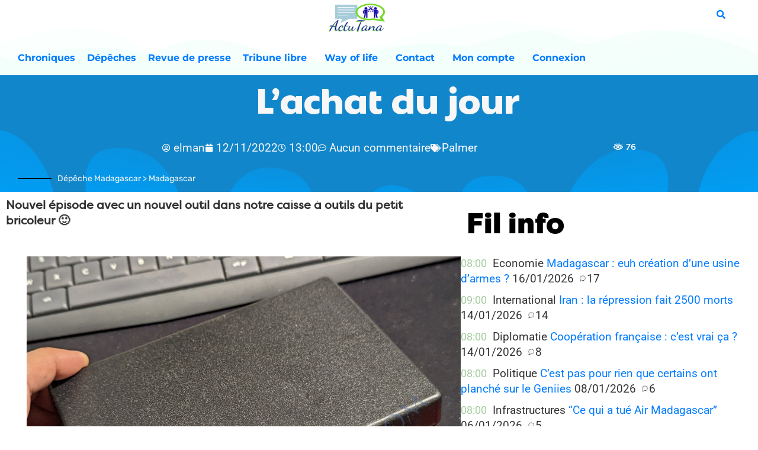

--- FILE ---
content_type: text/html; charset=UTF-8
request_url: https://actutana.com/depeche/lachat-du-jour/
body_size: 54841
content:
<!doctype html>
<html dir="ltr" lang="fr-FR" prefix="og: https://ogp.me/ns#">
<head>
<meta charset="UTF-8">
<meta name="viewport" content="width=device-width, initial-scale=1">
<link rel="profile" href="https://gmpg.org/xfn/11">
<title>L’achat du jour</title>
<script type="text/template" id="pvc-stats-view-template">
    <i class="pvc-stats-icon small" aria-hidden="true"><svg xmlns="http://www.w3.org/2000/svg" version="1.0" viewBox="0 0 502 315" preserveAspectRatio="xMidYMid meet"><g transform="translate(0,332) scale(0.1,-0.1)" fill="" stroke="none"><path d="M2394 3279 l-29 -30 -3 -207 c-2 -182 0 -211 15 -242 39 -76 157 -76 196 0 15 31 17 60 15 243 l-3 209 -33 29 c-26 23 -41 29 -80 29 -41 0 -53 -5 -78 -31z"/><path d="M3085 3251 c-45 -19 -58 -50 -96 -229 -47 -217 -49 -260 -13 -295 52 -53 146 -42 177 20 16 31 87 366 87 410 0 70 -86 122 -155 94z"/><path d="M1751 3234 c-13 -9 -29 -31 -37 -50 -12 -29 -10 -49 21 -204 19 -94 39 -189 45 -210 14 -50 54 -80 110 -80 34 0 48 6 76 34 21 21 34 44 34 59 0 14 -18 113 -40 219 -37 178 -43 195 -70 221 -36 32 -101 37 -139 11z"/><path d="M1163 3073 c-36 -7 -73 -59 -73 -102 0 -56 133 -378 171 -413 34 -32 83 -37 129 -13 70 36 67 87 -16 290 -86 209 -89 214 -129 231 -35 14 -42 15 -82 7z"/><path d="M3689 3066 c-15 -9 -33 -30 -42 -48 -48 -103 -147 -355 -147 -375 0 -98 131 -148 192 -74 13 15 57 108 97 206 80 196 84 226 37 273 -30 30 -99 39 -137 18z"/><path d="M583 2784 c-38 -19 -67 -74 -58 -113 9 -42 211 -354 242 -373 16 -10 45 -18 66 -18 51 0 107 52 107 100 0 39 -1 41 -124 234 -80 126 -108 162 -133 173 -41 17 -61 16 -100 -3z"/><path d="M4250 2784 c-14 -9 -74 -91 -133 -183 -95 -150 -107 -173 -107 -213 0 -55 33 -94 87 -104 67 -13 90 8 211 198 130 202 137 225 78 284 -27 27 -42 34 -72 34 -22 0 -50 -8 -64 -16z"/><path d="M2275 2693 c-553 -48 -1095 -270 -1585 -649 -135 -104 -459 -423 -483 -476 -23 -49 -22 -139 2 -186 73 -142 361 -457 571 -626 285 -228 642 -407 990 -497 242 -63 336 -73 660 -74 310 0 370 5 595 52 535 111 1045 392 1455 803 122 121 250 273 275 326 19 41 19 137 0 174 -41 79 -309 363 -465 492 -447 370 -946 591 -1479 653 -113 14 -422 18 -536 8z m395 -428 c171 -34 330 -124 456 -258 112 -119 167 -219 211 -378 27 -96 24 -300 -5 -401 -72 -255 -236 -447 -474 -557 -132 -62 -201 -76 -368 -76 -167 0 -236 14 -368 76 -213 98 -373 271 -451 485 -162 444 86 934 547 1084 153 49 292 57 452 25z m909 -232 c222 -123 408 -262 593 -441 76 -74 138 -139 138 -144 0 -16 -233 -242 -330 -319 -155 -123 -309 -223 -461 -299 l-81 -41 32 46 c18 26 49 83 70 128 143 306 141 649 -6 957 -25 52 -61 116 -79 142 l-34 47 45 -20 c26 -10 76 -36 113 -56z m-2057 25 c-40 -58 -105 -190 -130 -263 -110 -324 -59 -707 132 -981 25 -35 42 -64 37 -64 -19 0 -241 119 -326 174 -188 122 -406 314 -532 468 l-58 71 108 103 c185 178 428 349 672 473 66 33 121 60 123 61 2 0 -10 -19 -26 -42z"/><path d="M2375 1950 c-198 -44 -350 -190 -395 -379 -18 -76 -8 -221 19 -290 114 -284 457 -406 731 -260 98 52 188 154 231 260 27 69 37 214 19 290 -38 163 -166 304 -326 360 -67 23 -215 33 -279 19z"/></g></svg></i>
	 <%= total_view %> 	<% if ( today_view > 0 ) { %>
		<span class="views_today">,  <%= today_view %> </span>
	<% } %>
	</span>
	</script>
<meta name="description" content="Nouvel épisode avec un nouvel outil dans notre caisse à outils du petit bricoleur :) La précision mon ami, la précision, au centième de millimètre, c&#039;est top ! Par contre, que ce soit pour le pied à coulisse ou pour ce palmer, toujours bien remettre à zéro avant chaque utilisation, un étalonnage un peu contraignant"/>
<meta name="robots" content="max-image-preview:large"/>
<link rel="canonical" href="https://actutana.com/depeche/lachat-du-jour/"/>
<meta name="generator" content="All in One SEO (AIOSEO) 4.9.3"/>
<meta property="og:locale" content="fr_FR"/>
<meta property="og:site_name" content="ACTUTANA | L&#039;actu de Madagascar vue autrement"/>
<meta property="og:type" content="article"/>
<meta property="og:title" content="L’achat du jour"/>
<meta property="og:description" content="Nouvel épisode avec un nouvel outil dans notre caisse à outils du petit bricoleur :) La précision mon ami, la précision, au centième de millimètre, c&#039;est top ! Par contre, que ce soit pour le pied à coulisse ou pour ce palmer, toujours bien remettre à zéro avant chaque utilisation, un étalonnage un peu contraignant"/>
<meta property="og:url" content="https://actutana.com/depeche/lachat-du-jour/"/>
<meta property="og:image" content="https://actutana.com/wp-content/uploads/2022/01/logo-actutana-100.png"/>
<meta property="og:image:secure_url" content="https://actutana.com/wp-content/uploads/2022/01/logo-actutana-100.png"/>
<meta property="article:published_time" content="2022-11-12T10:00:10+00:00"/>
<meta property="article:modified_time" content="2022-11-12T11:33:12+00:00"/>
<meta property="article:publisher" content="https://www.facebook.com/elman2/"/>
<meta name="twitter:card" content="summary_large_image"/>
<meta name="twitter:site" content="@actutana"/>
<meta name="twitter:title" content="L’achat du jour"/>
<meta name="twitter:description" content="Nouvel épisode avec un nouvel outil dans notre caisse à outils du petit bricoleur :) La précision mon ami, la précision, au centième de millimètre, c&#039;est top ! Par contre, que ce soit pour le pied à coulisse ou pour ce palmer, toujours bien remettre à zéro avant chaque utilisation, un étalonnage un peu contraignant"/>
<meta name="twitter:image" content="https://actutana.com/wp-content/uploads/2022/01/logo-actutana-100.png"/>
<script type="application/ld+json" class="aioseo-schema">
			{"@context":"https:\/\/schema.org","@graph":[{"@type":"BreadcrumbList","@id":"https:\/\/actutana.com\/depeche\/lachat-du-jour\/#breadcrumblist","itemListElement":[{"@type":"ListItem","@id":"https:\/\/actutana.com#listItem","position":1,"name":"Domicile","item":"https:\/\/actutana.com","nextItem":{"@type":"ListItem","@id":"https:\/\/actutana.com\/depeche\/#listItem","name":"depeches"}},{"@type":"ListItem","@id":"https:\/\/actutana.com\/depeche\/#listItem","position":2,"name":"depeches","item":"https:\/\/actutana.com\/depeche\/","nextItem":{"@type":"ListItem","@id":"https:\/\/actutana.com\/depeche\/lachat-du-jour\/#listItem","name":"L&#8217;achat du jour"},"previousItem":{"@type":"ListItem","@id":"https:\/\/actutana.com#listItem","name":"Domicile"}},{"@type":"ListItem","@id":"https:\/\/actutana.com\/depeche\/lachat-du-jour\/#listItem","position":3,"name":"L&#8217;achat du jour","previousItem":{"@type":"ListItem","@id":"https:\/\/actutana.com\/depeche\/#listItem","name":"depeches"}}]},{"@type":"Organization","@id":"https:\/\/actutana.com\/#organization","name":"ACTUTANA","description":"L'actu de Madagascar vue autrement","url":"https:\/\/actutana.com\/","logo":{"@type":"ImageObject","url":"https:\/\/actutana.com\/wp-content\/uploads\/2022\/01\/logo-actutana-100.png","@id":"https:\/\/actutana.com\/depeche\/lachat-du-jour\/#organizationLogo","width":100,"height":71},"image":{"@id":"https:\/\/actutana.com\/depeche\/lachat-du-jour\/#organizationLogo"},"sameAs":["https:\/\/www.facebook.com\/elman2\/","https:\/\/x.com\/actutana"]},{"@type":"WebPage","@id":"https:\/\/actutana.com\/depeche\/lachat-du-jour\/#webpage","url":"https:\/\/actutana.com\/depeche\/lachat-du-jour\/","name":"L\u2019achat du jour","description":"Nouvel \u00e9pisode avec un nouvel outil dans notre caisse \u00e0 outils du petit bricoleur :) La pr\u00e9cision mon ami, la pr\u00e9cision, au centi\u00e8me de millim\u00e8tre, c'est top ! Par contre, que ce soit pour le pied \u00e0 coulisse ou pour ce palmer, toujours bien remettre \u00e0 z\u00e9ro avant chaque utilisation, un \u00e9talonnage un peu contraignant","inLanguage":"fr-FR","isPartOf":{"@id":"https:\/\/actutana.com\/#website"},"breadcrumb":{"@id":"https:\/\/actutana.com\/depeche\/lachat-du-jour\/#breadcrumblist"},"image":{"@type":"ImageObject","url":"https:\/\/actutana.com\/wp-content\/uploads\/2022\/11\/PXL_20221112_024044543.jpg","@id":"https:\/\/actutana.com\/depeche\/lachat-du-jour\/#mainImage","width":1200,"height":904,"caption":"et bien on dirait bien ce que l'on appelle .. un palmer ?"},"primaryImageOfPage":{"@id":"https:\/\/actutana.com\/depeche\/lachat-du-jour\/#mainImage"},"datePublished":"2022-11-12T13:00:10+03:00","dateModified":"2022-11-12T14:33:12+03:00"},{"@type":"WebSite","@id":"https:\/\/actutana.com\/#website","url":"https:\/\/actutana.com\/","name":"ACTUTANA","description":"L'actu de Madagascar vue autrement","inLanguage":"fr-FR","publisher":{"@id":"https:\/\/actutana.com\/#organization"}}]}
		</script>
<script id="google_gtagjs-js-consent-mode-data-layer">window.dataLayer=window.dataLayer||[];function gtag(){dataLayer.push(arguments);}gtag('consent','default',{"ad_personalization":"denied","ad_storage":"denied","ad_user_data":"denied","analytics_storage":"denied","functionality_storage":"denied","security_storage":"denied","personalization_storage":"denied","region":["AT","BE","BG","CH","CY","CZ","DE","DK","EE","ES","FI","FR","GB","GR","HR","HU","IE","IS","IT","LI","LT","LU","LV","MT","NL","NO","PL","PT","RO","SE","SI","SK"],"wait_for_update":500});window._googlesitekitConsentCategoryMap={"statistics":["analytics_storage"],"marketing":["ad_storage","ad_user_data","ad_personalization"],"functional":["functionality_storage","security_storage"],"preferences":["personalization_storage"]};window._googlesitekitConsents={"ad_personalization":"denied","ad_storage":"denied","ad_user_data":"denied","analytics_storage":"denied","functionality_storage":"denied","security_storage":"denied","personalization_storage":"denied","region":["AT","BE","BG","CH","CY","CZ","DE","DK","EE","ES","FI","FR","GB","GR","HR","HU","IE","IS","IT","LI","LT","LU","LV","MT","NL","NO","PL","PT","RO","SE","SI","SK"],"wait_for_update":500};</script>
<link rel='dns-prefetch' href='//static.addtoany.com'/>
<link rel='dns-prefetch' href='//www.google.com'/>
<link rel='dns-prefetch' href='//www.googletagmanager.com'/>
<link rel='dns-prefetch' href='//pagead2.googlesyndication.com'/>
<link rel="alternate" type="application/rss+xml" title="ACTUTANA &raquo; Flux" href="https://actutana.com/feed/"/>
<link rel="alternate" type="application/rss+xml" title="ACTUTANA &raquo; Flux des commentaires" href="https://actutana.com/comments/feed/"/>
<link rel="alternate" type="application/rss+xml" title="ACTUTANA &raquo; L&#8217;achat du jour Flux des commentaires" href="https://actutana.com/depeche/lachat-du-jour/feed/"/>
<link rel="alternate" title="oEmbed (JSON)" type="application/json+oembed" href="https://actutana.com/wp-json/oembed/1.0/embed?url=https%3A%2F%2Factutana.com%2Fdepeche%2Flachat-du-jour%2F&#038;lang=fr"/>
<link rel="alternate" title="oEmbed (XML)" type="text/xml+oembed" href="https://actutana.com/wp-json/oembed/1.0/embed?url=https%3A%2F%2Factutana.com%2Fdepeche%2Flachat-du-jour%2F&#038;format=xml&#038;lang=fr"/>
<style id='wp-img-auto-sizes-contain-inline-css'>img:is([sizes=auto i],[sizes^="auto," i]){contain-intrinsic-size:3000px 1500px}</style>
<style id='cf-frontend-style-inline-css'>@font-face{font-family:'FilsonProBlack';font-weight:400;src:url(https://actutana.com/wp-content/uploads/2023/07/FilsonProBlack.otf) format('OpenType')}@font-face{font-family:'FilsonProRegular';font-weight:400;src:url(https://actutana.com/wp-content/uploads/2023/07/FilsonProRegular.otf) format('OpenType')}@font-face{font-family:'Bonnie-Black';font-weight:400;src:url(https://actutana.com/wp-content/uploads/2023/07/Bonnie-Black.ttf) format('truetype')}@font-face{font-family:'FilsonProMedium';font-weight:400;src:url(https://actutana.com/wp-content/uploads/2023/07/FilsonProMedium.otf) format('OpenType')}@font-face{font-family:'FilsonProBold';font-weight:400;src:url(https://www.actutana.com/wp-content/uploads/2023/07/FilsonProBold.otf) format('OpenType')}</style>
<style id='wp-emoji-styles-inline-css'>img.wp-smiley,img.emoji{display:inline!important;border:none!important;box-shadow:none!important;height:1em!important;width:1em!important;margin:0 .07em!important;vertical-align:-.1em!important;background:none!important;padding:0!important}</style>
<link rel='stylesheet' id='wp-block-library-css' href='https://actutana.com/wp-includes/css/dist/block-library/A.style.min.css,qver=6.9.pagespeed.cf.Ey8Q_jRO3Z.css' media='all'/>
<style id='aioseo/css/src/vue/standalone/blocks/table-of-contents/global.scss-css' media='all'>.aioseo-toc-header{width:100%;position:relative}.aioseo-toc-header:has(.aioseo-toc-header-area){flex-direction:column;align-items:flex-start}.aioseo-toc-header .aioseo-toc-header-title{align-items:center;color:#434960;display:flex;flex:1 0 auto;font-size:24px;font-weight:700;line-height:125%;max-width:100%;gap:8px}.aioseo-toc-header .aioseo-toc-header-title .aioseo-toc-header-collapsible{display:flex;border-radius:2px;cursor:pointer;transition:transform .3s ease;background-color:#e5f0ff;box-sizing:border-box;justify-content:center;align-items:center}[dir=ltr] .aioseo-toc-header .aioseo-toc-header-title .aioseo-toc-header-collapsible{padding:8px 0 8px 10px}[dir=rtl] .aioseo-toc-header .aioseo-toc-header-title .aioseo-toc-header-collapsible{padding:8px 10px 8px 0}.aioseo-toc-header .aioseo-toc-header-title .aioseo-toc-header-collapsible svg{width:14px;height:14px}[dir=ltr] .aioseo-toc-header .aioseo-toc-header-title .aioseo-toc-header-collapsible svg{margin-right:10px}[dir=rtl] .aioseo-toc-header .aioseo-toc-header-title .aioseo-toc-header-collapsible svg{margin-left:10px}.aioseo-toc-header .aioseo-toc-header-instructions{color:#2c324c;font-size:16px;margin-bottom:0;margin-top:16px}.aioseo-toc-header .aioseo-toc-header-buttons{flex:0 1 auto}.aioseo-toc-contents{transition:transform .3s ease,opacity .3s ease;transform-origin:top;display:block;opacity:1;transform:scaleY(1);padding-top:12px}.aioseo-toc-collapsed{opacity:0;transform:scaleY(0);height:0;overflow:hidden}
</style>
<style id='global-styles-inline-css'>:root{--wp--preset--aspect-ratio--square:1;--wp--preset--aspect-ratio--4-3: 4/3;--wp--preset--aspect-ratio--3-4: 3/4;--wp--preset--aspect-ratio--3-2: 3/2;--wp--preset--aspect-ratio--2-3: 2/3;--wp--preset--aspect-ratio--16-9: 16/9;--wp--preset--aspect-ratio--9-16: 9/16;--wp--preset--color--black:#000;--wp--preset--color--cyan-bluish-gray:#abb8c3;--wp--preset--color--white:#fff;--wp--preset--color--pale-pink:#f78da7;--wp--preset--color--vivid-red:#cf2e2e;--wp--preset--color--luminous-vivid-orange:#ff6900;--wp--preset--color--luminous-vivid-amber:#fcb900;--wp--preset--color--light-green-cyan:#7bdcb5;--wp--preset--color--vivid-green-cyan:#00d084;--wp--preset--color--pale-cyan-blue:#8ed1fc;--wp--preset--color--vivid-cyan-blue:#0693e3;--wp--preset--color--vivid-purple:#9b51e0;--wp--preset--gradient--vivid-cyan-blue-to-vivid-purple:linear-gradient(135deg,#0693e3 0%,#9b51e0 100%);--wp--preset--gradient--light-green-cyan-to-vivid-green-cyan:linear-gradient(135deg,#7adcb4 0%,#00d082 100%);--wp--preset--gradient--luminous-vivid-amber-to-luminous-vivid-orange:linear-gradient(135deg,#fcb900 0%,#ff6900 100%);--wp--preset--gradient--luminous-vivid-orange-to-vivid-red:linear-gradient(135deg,#ff6900 0%,#cf2e2e 100%);--wp--preset--gradient--very-light-gray-to-cyan-bluish-gray:linear-gradient(135deg,#eee 0%,#a9b8c3 100%);--wp--preset--gradient--cool-to-warm-spectrum:linear-gradient(135deg,#4aeadc 0%,#9778d1 20%,#cf2aba 40%,#ee2c82 60%,#fb6962 80%,#fef84c 100%);--wp--preset--gradient--blush-light-purple:linear-gradient(135deg,#ffceec 0%,#9896f0 100%);--wp--preset--gradient--blush-bordeaux:linear-gradient(135deg,#fecda5 0%,#fe2d2d 50%,#6b003e 100%);--wp--preset--gradient--luminous-dusk:linear-gradient(135deg,#ffcb70 0%,#c751c0 50%,#4158d0 100%);--wp--preset--gradient--pale-ocean:linear-gradient(135deg,#fff5cb 0%,#b6e3d4 50%,#33a7b5 100%);--wp--preset--gradient--electric-grass:linear-gradient(135deg,#caf880 0%,#71ce7e 100%);--wp--preset--gradient--midnight:linear-gradient(135deg,#020381 0%,#2874fc 100%);--wp--preset--font-size--small:13px;--wp--preset--font-size--medium:20px;--wp--preset--font-size--large:36px;--wp--preset--font-size--x-large:42px;--wp--preset--spacing--20:.44rem;--wp--preset--spacing--30:.67rem;--wp--preset--spacing--40:1rem;--wp--preset--spacing--50:1.5rem;--wp--preset--spacing--60:2.25rem;--wp--preset--spacing--70:3.38rem;--wp--preset--spacing--80:5.06rem;--wp--preset--shadow--natural:6px 6px 9px rgba(0,0,0,.2);--wp--preset--shadow--deep:12px 12px 50px rgba(0,0,0,.4);--wp--preset--shadow--sharp:6px 6px 0 rgba(0,0,0,.2);--wp--preset--shadow--outlined:6px 6px 0 -3px #fff , 6px 6px #000;--wp--preset--shadow--crisp:6px 6px 0 #000}:root{--wp--style--global--content-size:800px;--wp--style--global--wide-size:1200px}:where(body) {margin:0}.wp-site-blocks>.alignleft{float:left;margin-right:2em}.wp-site-blocks>.alignright{float:right;margin-left:2em}.wp-site-blocks>.aligncenter{justify-content:center;margin-left:auto;margin-right:auto}:where(.wp-site-blocks) > * {margin-block-start:24px;margin-block-end:0}:where(.wp-site-blocks) > :first-child {margin-block-start:0}:where(.wp-site-blocks) > :last-child {margin-block-end:0}:root{--wp--style--block-gap:24px}:root :where(.is-layout-flow) > :first-child{margin-block-start:0}:root :where(.is-layout-flow) > :last-child{margin-block-end:0}:root :where(.is-layout-flow) > *{margin-block-start:24px;margin-block-end:0}:root :where(.is-layout-constrained) > :first-child{margin-block-start:0}:root :where(.is-layout-constrained) > :last-child{margin-block-end:0}:root :where(.is-layout-constrained) > *{margin-block-start:24px;margin-block-end:0}:root :where(.is-layout-flex){gap:24px}:root :where(.is-layout-grid){gap:24px}.is-layout-flow>.alignleft{float:left;margin-inline-start:0;margin-inline-end:2em}.is-layout-flow>.alignright{float:right;margin-inline-start:2em;margin-inline-end:0}.is-layout-flow>.aligncenter{margin-left:auto!important;margin-right:auto!important}.is-layout-constrained>.alignleft{float:left;margin-inline-start:0;margin-inline-end:2em}.is-layout-constrained>.alignright{float:right;margin-inline-start:2em;margin-inline-end:0}.is-layout-constrained>.aligncenter{margin-left:auto!important;margin-right:auto!important}.is-layout-constrained > :where(:not(.alignleft):not(.alignright):not(.alignfull)){max-width:var(--wp--style--global--content-size);margin-left:auto!important;margin-right:auto!important}.is-layout-constrained>.alignwide{max-width:var(--wp--style--global--wide-size)}body .is-layout-flex{display:flex}.is-layout-flex{flex-wrap:wrap;align-items:center}.is-layout-flex > :is(*, div){margin:0}body .is-layout-grid{display:grid}.is-layout-grid > :is(*, div){margin:0}body{padding-top:0;padding-right:0;padding-bottom:0;padding-left:0}a:where(:not(.wp-element-button)){text-decoration:underline}:root :where(.wp-element-button, .wp-block-button__link){background-color:#32373c;border-width:0;color:#fff;font-family:inherit;font-size:inherit;font-style:inherit;font-weight:inherit;letter-spacing:inherit;line-height:inherit;padding-top: calc(0.667em + 2px);padding-right: calc(1.333em + 2px);padding-bottom: calc(0.667em + 2px);padding-left: calc(1.333em + 2px);text-decoration:none;text-transform:inherit}.has-black-color{color:var(--wp--preset--color--black)!important}.has-cyan-bluish-gray-color{color:var(--wp--preset--color--cyan-bluish-gray)!important}.has-white-color{color:var(--wp--preset--color--white)!important}.has-pale-pink-color{color:var(--wp--preset--color--pale-pink)!important}.has-vivid-red-color{color:var(--wp--preset--color--vivid-red)!important}.has-luminous-vivid-orange-color{color:var(--wp--preset--color--luminous-vivid-orange)!important}.has-luminous-vivid-amber-color{color:var(--wp--preset--color--luminous-vivid-amber)!important}.has-light-green-cyan-color{color:var(--wp--preset--color--light-green-cyan)!important}.has-vivid-green-cyan-color{color:var(--wp--preset--color--vivid-green-cyan)!important}.has-pale-cyan-blue-color{color:var(--wp--preset--color--pale-cyan-blue)!important}.has-vivid-cyan-blue-color{color:var(--wp--preset--color--vivid-cyan-blue)!important}.has-vivid-purple-color{color:var(--wp--preset--color--vivid-purple)!important}.has-black-background-color{background-color:var(--wp--preset--color--black)!important}.has-cyan-bluish-gray-background-color{background-color:var(--wp--preset--color--cyan-bluish-gray)!important}.has-white-background-color{background-color:var(--wp--preset--color--white)!important}.has-pale-pink-background-color{background-color:var(--wp--preset--color--pale-pink)!important}.has-vivid-red-background-color{background-color:var(--wp--preset--color--vivid-red)!important}.has-luminous-vivid-orange-background-color{background-color:var(--wp--preset--color--luminous-vivid-orange)!important}.has-luminous-vivid-amber-background-color{background-color:var(--wp--preset--color--luminous-vivid-amber)!important}.has-light-green-cyan-background-color{background-color:var(--wp--preset--color--light-green-cyan)!important}.has-vivid-green-cyan-background-color{background-color:var(--wp--preset--color--vivid-green-cyan)!important}.has-pale-cyan-blue-background-color{background-color:var(--wp--preset--color--pale-cyan-blue)!important}.has-vivid-cyan-blue-background-color{background-color:var(--wp--preset--color--vivid-cyan-blue)!important}.has-vivid-purple-background-color{background-color:var(--wp--preset--color--vivid-purple)!important}.has-black-border-color{border-color:var(--wp--preset--color--black)!important}.has-cyan-bluish-gray-border-color{border-color:var(--wp--preset--color--cyan-bluish-gray)!important}.has-white-border-color{border-color:var(--wp--preset--color--white)!important}.has-pale-pink-border-color{border-color:var(--wp--preset--color--pale-pink)!important}.has-vivid-red-border-color{border-color:var(--wp--preset--color--vivid-red)!important}.has-luminous-vivid-orange-border-color{border-color:var(--wp--preset--color--luminous-vivid-orange)!important}.has-luminous-vivid-amber-border-color{border-color:var(--wp--preset--color--luminous-vivid-amber)!important}.has-light-green-cyan-border-color{border-color:var(--wp--preset--color--light-green-cyan)!important}.has-vivid-green-cyan-border-color{border-color:var(--wp--preset--color--vivid-green-cyan)!important}.has-pale-cyan-blue-border-color{border-color:var(--wp--preset--color--pale-cyan-blue)!important}.has-vivid-cyan-blue-border-color{border-color:var(--wp--preset--color--vivid-cyan-blue)!important}.has-vivid-purple-border-color{border-color:var(--wp--preset--color--vivid-purple)!important}.has-vivid-cyan-blue-to-vivid-purple-gradient-background{background:var(--wp--preset--gradient--vivid-cyan-blue-to-vivid-purple)!important}.has-light-green-cyan-to-vivid-green-cyan-gradient-background{background:var(--wp--preset--gradient--light-green-cyan-to-vivid-green-cyan)!important}.has-luminous-vivid-amber-to-luminous-vivid-orange-gradient-background{background:var(--wp--preset--gradient--luminous-vivid-amber-to-luminous-vivid-orange)!important}.has-luminous-vivid-orange-to-vivid-red-gradient-background{background:var(--wp--preset--gradient--luminous-vivid-orange-to-vivid-red)!important}.has-very-light-gray-to-cyan-bluish-gray-gradient-background{background:var(--wp--preset--gradient--very-light-gray-to-cyan-bluish-gray)!important}.has-cool-to-warm-spectrum-gradient-background{background:var(--wp--preset--gradient--cool-to-warm-spectrum)!important}.has-blush-light-purple-gradient-background{background:var(--wp--preset--gradient--blush-light-purple)!important}.has-blush-bordeaux-gradient-background{background:var(--wp--preset--gradient--blush-bordeaux)!important}.has-luminous-dusk-gradient-background{background:var(--wp--preset--gradient--luminous-dusk)!important}.has-pale-ocean-gradient-background{background:var(--wp--preset--gradient--pale-ocean)!important}.has-electric-grass-gradient-background{background:var(--wp--preset--gradient--electric-grass)!important}.has-midnight-gradient-background{background:var(--wp--preset--gradient--midnight)!important}.has-small-font-size{font-size:var(--wp--preset--font-size--small)!important}.has-medium-font-size{font-size:var(--wp--preset--font-size--medium)!important}.has-large-font-size{font-size:var(--wp--preset--font-size--large)!important}.has-x-large-font-size{font-size:var(--wp--preset--font-size--x-large)!important}:root :where(.wp-block-pullquote){font-size:1.5em;line-height:1.6}</style>
<style id='better-recent-comments-css' media='all'>.recent-comments-list{list-style-type:none;padding-left:0;margin-left:0}.recent-comments-list>li{margin-bottom:.7em;display:block}.recent-comments-list .comment-date{font-size:.85em;opacity:.7}.recent-comments-list .comment-date a{text-decoration:none;border-bottom:none}.widget_recent_comments .recent-comments-list .comment-date{margin-top:2px}.recent-comments-list .comment-excerpt+.comment-date,.recent-comments-list .comment-post+.comment-date{display:block;margin-bottom:1px}.recent-comments-list.with-avatars .comment-wrap{position:relative}.recent-comments-list.with-avatars .comment-avatar{position:absolute;left:0;top:4px}.recent-comments-list.with-avatars,.recent-comments-list.with-avatars .recent-comment{list-style:none;padding-left:0;margin-left:0}.recent-comment::before{position:relative;vertical-align:top;display:inline-block}.recent-comment .comment-wrap{display:inline-block}.recent-comments-list.with-avatars .recent-comment::before{content:''!important;text-indent:0;padding:0;margin:0}</style>
<link rel='stylesheet' id='contact-form-7-css' href='https://actutana.com/wp-content/plugins/contact-form-7/includes/css/A.styles.css,qver=6.1.4.pagespeed.cf.bY4dTi-wnh.css' media='all'/>
<style id='a3-pvc-style-css' media='all'>.pvc_clear{clear:both}.clear{clear:both}.nobr{white-space:nowrap}.pvc_stats{float:left;padding:5px!important}.pvc_stats.total_only .views_today{display:none}.pvc_stats .pvc-stats-icon{vertical-align:middle}.pvc_stats .pvc-stats-icon svg{display:initial}.pvc_stats .pvc-stats-icon.small svg{width:18px}.pvc_stats .pvc-stats-icon.medium svg{width:24px}.pvc_stats .pvc-stats-icon.large svg{width:30px}</style>
<link rel='stylesheet' id='usp_style-css' href='https://actutana.com/wp-content/plugins/user-submitted-posts/resources/A.usp.css,qver=20260113.pagespeed.cf.P7nV5re8FU.css' media='all'/>
<link rel='stylesheet' id='yop-public-css' href='https://actutana.com/wp-content/plugins/yop-poll/public/assets/css/A.yop-poll-public-6.5.39.css,qver=6.9.pagespeed.cf.6G1Yn71ywO.css' media='all'/>
<link rel='stylesheet' id='wpuf-layout1-css' href='https://actutana.com/wp-content/plugins/wp-user-frontend/assets/css/frontend-form/layout1.css?ver=4.2.6' media='all'/>
<link rel='stylesheet' id='wpuf-frontend-forms-css' href='https://actutana.com/wp-content/plugins/wp-user-frontend/assets/css/A.frontend-forms.css,qver=4.2.6.pagespeed.cf.aErxlRQVSa.css' media='all'/>
<link rel='stylesheet' id='wpuf-sweetalert2-css' href='https://actutana.com/wp-content/plugins/wp-user-frontend/assets/vendor/sweetalert2/A.sweetalert2.css,qver=11.4.8.pagespeed.cf.veSJDCST6B.css' media='all'/>
<link rel='stylesheet' id='wpuf-jquery-ui-css' href='https://actutana.com/wp-content/plugins/wp-user-frontend/assets/css/A.jquery-ui-1.9.1.custom.css,qver=1.9.1.pagespeed.cf.QPAIFhubPu.css' media='all'/>
<link rel='stylesheet' id='hello-elementor-css' href='https://actutana.com/wp-content/themes/hello-elementor/assets/css/reset.css,qver=3.4.5.pagespeed.ce.r0uWONaZVx.css' media='all'/>
<link rel='stylesheet' id='hello-elementor-theme-style-css' href='https://actutana.com/wp-content/themes/hello-elementor/assets/css/theme.css,qver=3.4.5.pagespeed.ce.pIDSv4xSPa.css' media='all'/>
<link rel='stylesheet' id='hello-elementor-header-footer-css' href='https://actutana.com/wp-content/themes/hello-elementor/assets/css/header-footer.css,qver=3.4.5.pagespeed.ce.htu0eVW7nb.css' media='all'/>
<link rel='stylesheet' id='elementor-frontend-css' href='https://actutana.com/wp-content/plugins/elementor/assets/css/frontend.min.css,qver=3.34.1.pagespeed.ce.ooYSYxTskt.css' media='all'/>
<style id='elementor-frontend-inline-css'>
.elementor-kit-41577{--e-global-color-primary:#000000;--e-global-color-secondary:#F7F7F7;--e-global-color-text:#000000;--e-global-color-accent:#F40045;--e-global-color-81ba2f0:#FFFFFF;--e-global-color-646be40:#FFFFFF00;--e-global-color-3d6139a:#7B7B7B;--e-global-color-c19e876:#DDDDDD;--e-global-color-4c3abfc:#000000A6;--e-global-color-82ec48d:#EDEDED;--e-global-color-e2c1255:#FFFFFF;--e-global-typography-primary-font-family:"FilsonProRegular";--e-global-typography-primary-font-size:18px;--e-global-typography-primary-font-weight:400;--e-global-typography-primary-text-transform:capitalize;--e-global-typography-primary-line-height:1em;--e-global-typography-secondary-font-family:"Rubik";--e-global-typography-secondary-font-size:14px;--e-global-typography-secondary-font-weight:400;--e-global-typography-secondary-text-transform:capitalize;--e-global-typography-secondary-line-height:1em;--e-global-typography-text-font-family:"FilsonProRegular";--e-global-typography-text-font-size:18px;--e-global-typography-text-font-weight:100;--e-global-typography-text-text-decoration:none;--e-global-typography-text-line-height:1.3em;--e-global-typography-accent-font-family:"Rubik";--e-global-typography-accent-font-size:14px;--e-global-typography-accent-font-weight:400;--e-global-typography-accent-text-transform:uppercase;--e-global-typography-accent-text-decoration:underline;--e-global-typography-accent-line-height:1.2em;--e-global-typography-2d0597e-font-family:"Rubik";--e-global-typography-2d0597e-font-size:50px;--e-global-typography-2d0597e-font-weight:500;--e-global-typography-2d0597e-line-height:1.2em;--e-global-typography-eb3780f-font-family:"Rubik";--e-global-typography-eb3780f-font-size:22px;--e-global-typography-eb3780f-font-weight:500;--e-global-typography-fbc7a09-font-family:"Rubik";--e-global-typography-fbc7a09-font-size:18px;--e-global-typography-fbc7a09-font-weight:500;--e-global-typography-fbc7a09-line-height:1.4em;--e-global-typography-bca06ce-font-family:"Rubik";--e-global-typography-bca06ce-font-size:24px;--e-global-typography-bca06ce-font-weight:500;--e-global-typography-bca06ce-line-height:1.2em;--e-global-typography-c8fc17e-font-family:"Rubik";--e-global-typography-c8fc17e-font-size:18px;--e-global-typography-c8fc17e-font-weight:500;--e-global-typography-c8fc17e-line-height:1.4em;--e-global-typography-683fadb-font-family:"Rubik";--e-global-typography-683fadb-font-size:40px;--e-global-typography-683fadb-font-weight:500;--e-global-typography-683fadb-line-height:1.2em;--e-global-typography-05659ee-font-family:"Rosario";--e-global-typography-05659ee-font-size:10px;--e-global-typography-05659ee-font-weight:200;--e-global-typography-05659ee-text-transform:uppercase;--e-global-typography-05659ee-font-style:normal;--e-global-typography-05659ee-text-decoration:none;--e-global-typography-05659ee-letter-spacing:0.7px;--e-global-typography-7fe6ab9-font-family:"Rubik";--e-global-typography-7fe6ab9-font-size:14px;--e-global-typography-7fe6ab9-font-weight:200;--e-global-typography-7e821d4-font-family:"Rubik";--e-global-typography-7e821d4-font-size:30px;--e-global-typography-7e821d4-font-weight:500;--e-global-typography-7e821d4-line-height:1.2em;--e-global-typography-01ed75a-font-family:"Rubik";--e-global-typography-01ed75a-font-size:45px;--e-global-typography-01ed75a-font-weight:500;--e-global-typography-01ed75a-text-transform:capitalize;--e-global-typography-01ed75a-line-height:1em;--e-global-typography-671614d-font-family:"Rubik";--e-global-typography-671614d-font-size:20px;--e-global-typography-671614d-font-weight:300;--e-global-typography-671614d-text-transform:capitalize;--e-global-typography-671614d-line-height:1em;--e-global-typography-544cb9f-font-family:"Roboto";--e-global-typography-544cb9f-font-size:22px;--e-global-typography-544cb9f-font-weight:500;--e-global-typography-544cb9f-text-transform:capitalize;--e-global-typography-544cb9f-font-style:normal;--e-global-typography-544cb9f-text-decoration:none;--e-global-typography-544cb9f-line-height:1em;--e-global-typography-f02db0d-font-family:"FilsonProBlack";--e-global-typography-f02db0d-font-size:24px;--e-global-typography-f02db0d-font-weight:500;background-color:var( --e-global-color-e2c1255 );font-size:1.2em;line-height:1.4em;}.elementor-kit-41577 e-page-transition{background-color:#FFBC7D;}.elementor-kit-41577 p{margin-block-end:1.6em;}.elementor-kit-41577 h2{font-size:28px;font-weight:600;text-transform:none;}.elementor-kit-41577 h3{font-size:20px;font-weight:600;text-transform:none;}.elementor-kit-41577 h4{color:var( --e-global-color-primary );font-family:"Roboto", Sans-serif;font-size:22px;font-weight:500;font-style:normal;text-decoration:none;line-height:1em;}.elementor-section.elementor-section-boxed > .elementor-container{max-width:1400px;}.e-con{--container-max-width:1400px;}.elementor-widget:not(:last-child){margin-block-end:20px;}.elementor-element{--widgets-spacing:20px 20px;--widgets-spacing-row:20px;--widgets-spacing-column:20px;}{}h1.entry-title{display:var(--page-title-display);}.site-header .site-branding{flex-direction:column;align-items:stretch;}.site-header{padding-inline-end:0px;padding-inline-start:0px;}.site-footer .site-branding{flex-direction:column;align-items:stretch;}@media(max-width:1024px){.elementor-kit-41577{--e-global-typography-primary-font-size:35px;--e-global-typography-bca06ce-font-size:20px;--e-global-typography-683fadb-font-size:45px;--e-global-typography-7e821d4-font-size:20px;--e-global-typography-01ed75a-font-size:35px;}.elementor-kit-41577 h2{letter-spacing:0px;}.elementor-kit-41577 h3{letter-spacing:0.3px;}.elementor-section.elementor-section-boxed > .elementor-container{max-width:1024px;}.e-con{--container-max-width:1024px;}}@media(max-width:767px){.elementor-kit-41577{--e-global-typography-bca06ce-font-size:16px;--e-global-typography-683fadb-font-size:30px;--e-global-typography-7e821d4-font-size:16px;}.elementor-kit-41577 p{margin-block-end:1.5em;}.elementor-kit-41577 h2{font-size:22px;}.elementor-section.elementor-section-boxed > .elementor-container{max-width:767px;}.e-con{--container-max-width:767px;}}/* Start custom CSS */li{
   padding-top: 10px;
}
h3{
   padding-left: 10px;
padding-top: 20px;
}

.recent-comments-list {
    background: #fff;
    position: relative;
    margin-bottom: 30px;
    word-break: normal;
    height: 400px;
    overflow-y: scroll;
    overflow-x: hidden;
}


.recent-comments-list::-webkit-scrollbar {
    width: 12px;
    background-color: #f5f5f5;
}

.recent-comments-list::-webkit-scrollbar-thumb {
    border-radius: 10px;
    -webkit-box-shadow: inset 0 0 6px rgb(0 0 0 / 30%);
    background-color: #bcdbb2;
}
.recent-comments-list::-webkit-scrollbar-track {
    -webkit-box-shadow: inset 0 0 6px rgb(0 0 0 / 30%);
    border-radius: 10px;
    background-color: #f5f5f5;
}



ul { 
    list-style-type: none;
   clear : both;
   margin-left: 0;
   padding-left: 0;
}
 
.grecaptcha-badge { 
visibility: hidden; 
}

.elementor-post__text {
    
    padding-left: 0px!important;  
    padding-right: 0px!important; 
}



p, h2 {
    
    padding-left: 10px!important;  
     padding-right: 10px;  
     font-size : 1.1em;
}

  div.elementor-widget-container {padding-right: 0px!important; 
}

.gallery-caption {
    display: block;
    font-size: 1.4rem !important;
    line-height: 1.5;
    margin: 0;
    padding-bottom: 2rem!important;
}

figcaption {
    font-size: 16px;
    color: #333;
    line-height: 1.4;
    font-style: normal !important;
    font-weight: 600;
    padding-left: 10px;
    padding-right: 10px;
}

.pvc_stats {
    color : white;
    font-family: "FilsonProMedium", Sans-serif;
    font-size: 14px;
    float: left;
    padding: 5px !important;
}
.pvc-stats-icon svg {
    color: #ffffff !important;
    fill: #ffffff !important;
}
.pvc_load_by_ajax_update p:nth-of-type(2){
    display: none !important;

}

/***
* class: .sticky-header
*/
header.sticky-header {
	--header-height: 100px;
	--shrink-header-to: 0.6;
	--transition: .45s cubic-bezier(.4, 0, .2, 1);
	background-color: rgba(244, 245, 248, 1);
	transition: background-color var(--transition),
				backdrop-filter var(--transition),
				box-shadow var(--transition);
}

/***
* Sticky header activated
*/
header.sticky-header.elementor-sticky--effects {
	background-color: rgba(244, 245, 248, .8);
	box-shadow: 0px 4px 33px 1px rgba(0, 0, 0, .07);
	-webkit-backdrop-filter: saturate(180%) blur(20px);
	backdrop-filter: saturate(180%) blur(20px);
}
header.sticky-header > .elementor-container {
	min-height: var(--header-height);
	transition: min-height var(--transition);
}
header.sticky-header.elementor-sticky--effects > .elementor-container {
	min-height: calc( var(--header-height) * var(--shrink-header-to) );
}

/***
* Shorter header on mobile (70px instead of 100px)
*/
@media only screen and (max-width: 767px) {
	header.sticky-header {
		--header-height: 70px;
	}
}

/***
* class: .logo
*/
header.sticky-header .logo img {
	transition: transform var(--transition);
}
header.sticky-header.elementor-sticky--effects .logo img {
	transform: scale(.8);
}

ul {
	list-style: none !important;
	list-style-type: none !important;
}

.my-different-bullet ul {
	list-style: none !important;
	list-style-type: none !important;
	margin-left:  !important10px ;

       padding-left:  !important 10px;
}

.my-different-bullet li {
margin-left : 5px;
  padding-left: 10px;
 padding-right: 15px;
}

.my-different-bullet li:first-child::before {
	content: "▶ "; color: #4285f4;
}

.my-different-bullet li:nth-child(2)::before {
	content: "▶ "; color: #ea4335;
}

.my-different-bullet li:nth-child(3)::before {
	content: "▶ "; color: #fbbc05;
}

.my-different-bullet li:nth-child(4)::before {
	content: "▶ "; color: #4285f4;
}
.my-different-bullet li:nth-child(5)::before {
	content: "▶ "; color: #34a853;
}
.my-different-bullet li:nth-child(6)::before {
	content: "▶ "; color: #ea4335;
}
.my-different-bullet li:last-child::before {
	content: "▶ "; color: #000000;
}/* End custom CSS */
.elementor-47386 .elementor-element.elementor-element-6d10c903 > .elementor-container > .elementor-column > .elementor-widget-wrap{align-content:flex-start;align-items:flex-start;}.elementor-47386 .elementor-element.elementor-element-6d10c903:not(.elementor-motion-effects-element-type-background), .elementor-47386 .elementor-element.elementor-element-6d10c903 > .elementor-motion-effects-container > .elementor-motion-effects-layer{background-color:#ffffff;}.elementor-47386 .elementor-element.elementor-element-6d10c903{border-style:solid;border-width:0px 0px 1px 0px;border-color:#d6d6d6;transition:background 0.3s, border 0.3s, border-radius 0.3s, box-shadow 0.3s;padding:5px 020px 5px 20px;}.elementor-47386 .elementor-element.elementor-element-6d10c903 > .elementor-background-overlay{transition:background 0.3s, border-radius 0.3s, opacity 0.3s;}.elementor-47386 .elementor-element.elementor-element-6d10c903 > .elementor-shape-bottom .elementor-shape-fill{fill:#F2FFFB;}.elementor-47386 .elementor-element.elementor-element-6d10c903 > .elementor-shape-bottom svg{height:90px;}.elementor-47386 .elementor-element.elementor-element-51b76669 > .elementor-container > .elementor-column > .elementor-widget-wrap{align-content:center;align-items:center;}.elementor-47386 .elementor-element.elementor-element-5fd9393a > .elementor-element-populated{padding:0px 0px 0px 0px;}.elementor-47386 .elementor-element.elementor-element-43d665a.elementor-element{--flex-grow:0;--flex-shrink:0;}.elementor-47386 .elementor-element.elementor-element-43d665a img{width:100%;height:50px;}.elementor-47386 .elementor-element.elementor-element-2ac7f2d8.elementor-element{--flex-grow:0;--flex-shrink:0;}.elementor-47386 .elementor-element.elementor-element-2ac7f2d8 .elementor-menu-toggle{margin:0 auto;background-color:rgba(255,255,255,0);}.elementor-47386 .elementor-element.elementor-element-2ac7f2d8 .elementor-nav-menu .elementor-item{font-family:"Montserrat", Sans-serif;font-size:16px;font-weight:700;}.elementor-47386 .elementor-element.elementor-element-2ac7f2d8 .elementor-nav-menu--main .elementor-item{color:var( --e-global-color-4c3abfc );fill:var( --e-global-color-4c3abfc );padding-left:10px;padding-right:10px;}.elementor-47386 .elementor-element.elementor-element-2ac7f2d8 .elementor-nav-menu--dropdown{background-color:#FFFFFF;border-style:solid;border-width:1px 1px 1px 1px;}.elementor-47386 .elementor-element.elementor-element-2ac7f2d8 .elementor-nav-menu--dropdown a:hover,
					.elementor-47386 .elementor-element.elementor-element-2ac7f2d8 .elementor-nav-menu--dropdown a:focus,
					.elementor-47386 .elementor-element.elementor-element-2ac7f2d8 .elementor-nav-menu--dropdown a.elementor-item-active,
					.elementor-47386 .elementor-element.elementor-element-2ac7f2d8 .elementor-nav-menu--dropdown a.highlighted{background-color:var( --e-global-color-secondary );}.elementor-47386 .elementor-element.elementor-element-2ac7f2d8 .elementor-nav-menu--dropdown .elementor-item, .elementor-47386 .elementor-element.elementor-element-2ac7f2d8 .elementor-nav-menu--dropdown  .elementor-sub-item{font-family:"Montserrat", Sans-serif;}.elementor-47386 .elementor-element.elementor-element-c928ae2 .elementor-button{background-color:var( --e-global-color-646be40 );}.elementor-47386 .elementor-element.elementor-element-c928ae2{width:var( --container-widget-width, 82.946% );max-width:82.946%;--container-widget-width:82.946%;--container-widget-flex-grow:0;}.elementor-47386 .elementor-element.elementor-element-c928ae2.elementor-element{--flex-grow:0;--flex-shrink:0;}.elementor-theme-builder-content-area{height:400px;}.elementor-location-header:before, .elementor-location-footer:before{content:"";display:table;clear:both;}@media(min-width:768px){.elementor-47386 .elementor-element.elementor-element-63c79fbe{width:94.07%;}.elementor-47386 .elementor-element.elementor-element-5fd9393a{width:100%;}.elementor-47386 .elementor-element.elementor-element-45eefdd{width:5.895%;}}@media(max-width:1024px){.elementor-47386 .elementor-element.elementor-element-6d10c903{padding:20px 20px 20px 20px;}}@media(max-width:767px){.elementor-47386 .elementor-element.elementor-element-6d10c903{padding:2px 5px 0px 05px;}.elementor-47386 .elementor-element.elementor-element-63c79fbe{width:80%;}.elementor-47386 .elementor-element.elementor-element-51b76669{padding:0px 0px 0px 0px;}.elementor-47386 .elementor-element.elementor-element-43d665a{width:var( --container-widget-width, 93px );max-width:93px;--container-widget-width:93px;--container-widget-flex-grow:0;text-align:start;}.elementor-47386 .elementor-element.elementor-element-43d665a > .elementor-widget-container{padding:5px 0px 0px 4px;}.elementor-47386 .elementor-element.elementor-element-43d665a.elementor-element{--align-self:flex-start;--order:99999 /* order end hack */;}.elementor-47386 .elementor-element.elementor-element-2ac7f2d8{width:var( --container-widget-width, 47px );max-width:47px;--container-widget-width:47px;--container-widget-flex-grow:0;--nav-menu-icon-size:37px;}.elementor-47386 .elementor-element.elementor-element-2ac7f2d8 .elementor-nav-menu--main > .elementor-nav-menu > li > .elementor-nav-menu--dropdown, .elementor-47386 .elementor-element.elementor-element-2ac7f2d8 .elementor-nav-menu__container.elementor-nav-menu--dropdown{margin-top:14px !important;}.elementor-47386 .elementor-element.elementor-element-45eefdd{width:20%;}.elementor-47386 .elementor-element.elementor-element-c928ae2.elementor-element{--align-self:flex-start;}}/* Start custom CSS */.elementor-post__thumbnail {
    padding-bottom: 50% !important;
}

.gallery-caption {
    display: block;
    font-size: 1.4rem !important;
    line-height: 1.5;
    margin: 0;
    padding: 0.75rem;
}

figcaption {
    font-size: 16px;
    color: #333;
    line-height: 1.4;
    font-style: normal !important;
    font-weight: 400;
}/* End custom CSS */
.elementor-47702 .elementor-element.elementor-element-76f9a857 > .elementor-container > .elementor-column > .elementor-widget-wrap{align-content:center;align-items:center;}.elementor-47702 .elementor-element.elementor-element-76f9a857:not(.elementor-motion-effects-element-type-background), .elementor-47702 .elementor-element.elementor-element-76f9a857 > .elementor-motion-effects-container > .elementor-motion-effects-layer{background-color:#2d2d2d;}.elementor-47702 .elementor-element.elementor-element-76f9a857 > .elementor-container{min-height:90px;}.elementor-47702 .elementor-element.elementor-element-76f9a857{transition:background 0.3s, border 0.3s, border-radius 0.3s, box-shadow 0.3s;}.elementor-47702 .elementor-element.elementor-element-76f9a857 > .elementor-background-overlay{transition:background 0.3s, border-radius 0.3s, opacity 0.3s;}.elementor-47702 .elementor-element.elementor-element-60d2720b .elementor-heading-title{font-size:13px;font-weight:300;color:rgba(255,255,255,0.39);}.elementor-47702 .elementor-element.elementor-element-5fc7665{font-family:"Arial", Sans-serif;font-size:10px;}.elementor-47702 .elementor-element.elementor-element-b5728c3 .elementor-button{background-color:var( --e-global-color-646be40 );}.elementor-47702 .elementor-element.elementor-element-b5728c3{width:auto;max-width:auto;bottom:85px;}body:not(.rtl) .elementor-47702 .elementor-element.elementor-element-b5728c3{right:-5.4px;}body.rtl .elementor-47702 .elementor-element.elementor-element-b5728c3{left:-5.4px;}.elementor-theme-builder-content-area{height:400px;}.elementor-location-header:before, .elementor-location-footer:before{content:"";display:table;clear:both;}@media(max-width:1024px){.elementor-47702 .elementor-element.elementor-element-76f9a857{padding:10px 20px 10px 20px;}}@media(max-width:767px){.elementor-47702 .elementor-element.elementor-element-76f9a857{padding:20px 20px 00px 20px;}.elementor-47702 .elementor-element.elementor-element-60d2720b{text-align:center;}.elementor-47702 .elementor-element.elementor-element-60d2720b .elementor-heading-title{line-height:19px;}.elementor-47702 .elementor-element.elementor-element-b5728c3{bottom:23px;}}
.elementor-83366 .elementor-element.elementor-element-c1fa6ed:not(.elementor-motion-effects-element-type-background), .elementor-83366 .elementor-element.elementor-element-c1fa6ed > .elementor-motion-effects-container > .elementor-motion-effects-layer{background-color:transparent;background-image:radial-gradient(at center center, #1286CB 0%, #009EF5 100%);}.elementor-83366 .elementor-element.elementor-element-c1fa6ed{transition:background 0.3s, border 0.3s, border-radius 0.3s, box-shadow 0.3s;margin-top:0px;margin-bottom:0px;padding:0px 0px 0px 20px;}.elementor-83366 .elementor-element.elementor-element-c1fa6ed > .elementor-background-overlay{transition:background 0.3s, border-radius 0.3s, opacity 0.3s;}.elementor-83366 .elementor-element.elementor-element-c1fa6ed > .elementor-shape-top .elementor-shape-fill{fill:#1286CB;}.elementor-83366 .elementor-element.elementor-element-c1fa6ed > .elementor-shape-top svg{height:500px;transform:translateX(-50%) rotateY(180deg);}.elementor-83366 .elementor-element.elementor-element-c1fa6ed .elementor-heading-title{color:var( --e-global-color-secondary );}.elementor-83366 .elementor-element.elementor-element-7ff3f3c2 > .elementor-widget-wrap > .elementor-widget:not(.elementor-widget__width-auto):not(.elementor-widget__width-initial):not(:last-child):not(.elementor-absolute){margin-block-end:0px;}.elementor-83366 .elementor-element.elementor-element-6b084269{text-align:center;}.elementor-83366 .elementor-element.elementor-element-6b084269 .elementor-heading-title{font-family:"Bonnie-Black", Sans-serif;font-size:62px;font-weight:500;line-height:1.2em;}.elementor-83366 .elementor-element.elementor-element-415654b3{width:var( --container-widget-width, 1000px );max-width:1000px;--container-widget-width:1000px;--container-widget-flex-grow:0;}.elementor-83366 .elementor-element.elementor-element-415654b3 > .elementor-widget-container{padding:0px 0px 0px 20px;}.elementor-83366 .elementor-element.elementor-element-415654b3.elementor-element{--align-self:center;}.elementor-83366 .elementor-element.elementor-element-415654b3 .elementor-icon-list-icon i{color:var( --e-global-color-secondary );font-size:14px;}.elementor-83366 .elementor-element.elementor-element-415654b3 .elementor-icon-list-icon svg{fill:var( --e-global-color-secondary );--e-icon-list-icon-size:14px;}.elementor-83366 .elementor-element.elementor-element-415654b3 .elementor-icon-list-icon{width:14px;}.elementor-83366 .elementor-element.elementor-element-415654b3 .elementor-icon-list-text, .elementor-83366 .elementor-element.elementor-element-415654b3 .elementor-icon-list-text a{color:var( --e-global-color-secondary );}.elementor-83366 .elementor-element.elementor-element-5cdfa5bb{width:var( --container-widget-width, 100px );max-width:100px;--container-widget-width:100px;--container-widget-flex-grow:0;}.elementor-83366 .elementor-element.elementor-element-5cdfa5bb > .elementor-widget-container{margin:20px 0px 0px 0px;padding:0px 0px 0px 0px;}.elementor-83366 .elementor-element.elementor-element-5cdfa5bb.elementor-element{--align-self:flex-end;}.elementor-83366 .elementor-element.elementor-element-640acd5d{--divider-border-style:solid;--divider-color:var( --e-global-color-primary );--divider-border-width:1px;}.elementor-83366 .elementor-element.elementor-element-640acd5d > .elementor-widget-container{padding:0px 0px 0px 0px;}.elementor-83366 .elementor-element.elementor-element-640acd5d .elementor-divider-separator{width:300px;margin:0 auto;margin-left:0;}.elementor-83366 .elementor-element.elementor-element-640acd5d .elementor-divider{text-align:left;padding-block-start:5px;padding-block-end:5px;}.elementor-83366 .elementor-element.elementor-element-640acd5d .elementor-divider__text{color:var( --e-global-color-secondary );font-family:var( --e-global-typography-secondary-font-family ), Sans-serif;font-size:var( --e-global-typography-secondary-font-size );font-weight:var( --e-global-typography-secondary-font-weight );text-transform:var( --e-global-typography-secondary-text-transform );line-height:var( --e-global-typography-secondary-line-height );}.elementor-83366 .elementor-element.elementor-element-a3b1695:not(.elementor-motion-effects-element-type-background), .elementor-83366 .elementor-element.elementor-element-a3b1695 > .elementor-motion-effects-container > .elementor-motion-effects-layer{background-color:var( --e-global-color-81ba2f0 );}.elementor-83366 .elementor-element.elementor-element-a3b1695{transition:background 0.3s, border 0.3s, border-radius 0.3s, box-shadow 0.3s;}.elementor-83366 .elementor-element.elementor-element-a3b1695 > .elementor-background-overlay{transition:background 0.3s, border-radius 0.3s, opacity 0.3s;}.elementor-83366 .elementor-element.elementor-element-dab9bf > .elementor-element-populated{padding:10px 20px 0px 0px;}.elementor-83366 .elementor-element.elementor-element-3a536861{font-family:"FilsonProRegular", Sans-serif;font-size:18px;}.elementor-83366 .elementor-element.elementor-element-7d03cf0{--display:grid;--e-con-grid-template-columns:repeat(2, 1fr);--e-con-grid-template-rows:repeat(1, 1fr);--grid-auto-flow:row;}.elementor-83366 .elementor-element.elementor-element-0d149d5{--display:flex;}.elementor-83366 .elementor-element.elementor-element-8600cce{--display:flex;--align-items:flex-end;--container-widget-width:calc( ( 1 - var( --container-widget-flex-grow ) ) * 100% );}.elementor-83366 .elementor-element.elementor-element-694996c{font-family:"Rubik", Sans-serif;font-size:14px;font-weight:400;line-height:1em;}.elementor-83366 .elementor-element.elementor-element-6b37fb1 > .elementor-widget-container{padding:0px 0px 40px 0px;}.elementor-83366 .elementor-element.elementor-element-6b37fb1 .elementor-icon-box-wrapper{gap:15px;}.elementor-83366 .elementor-element.elementor-element-6b37fb1.elementor-view-stacked .elementor-icon{background-color:#5EF111;}.elementor-83366 .elementor-element.elementor-element-6b37fb1.elementor-view-framed .elementor-icon, .elementor-83366 .elementor-element.elementor-element-6b37fb1.elementor-view-default .elementor-icon{fill:#5EF111;color:#5EF111;border-color:#5EF111;}.elementor-83366 .elementor-element.elementor-element-6b37fb1 .elementor-icon{font-size:40px;}.elementor-83366 .elementor-element.elementor-element-4cdac700 > .elementor-element-populated{padding:0px 0px 0px 0px;}.elementor-83366 .elementor-element.elementor-element-3e0820c7{padding:20px 0px 20px 0px;}.elementor-83366 .elementor-element.elementor-element-af3626d .elementor-heading-title{font-family:"FilsonProBlack", Sans-serif;font-size:48px;font-weight:400;line-height:1em;color:var( --e-global-color-primary );}.elementor-83366 .elementor-element.elementor-element-6482dec > .elementor-widget-container{margin:0px 0px 0px 0px;padding:0px 0px 0px 0px;}.elementor-83366 .elementor-element.elementor-element-ba0da65 .elementor-heading-title{font-family:"FilsonProBlack", Sans-serif;font-size:48px;font-weight:400;line-height:1em;color:var( --e-global-color-primary );}.elementor-83366 .elementor-element.elementor-element-3761749{--grid-columns:1;--load-more-button-align:center;}.elementor-83366 .elementor-element.elementor-element-3761749 .elementor-button{background-color:var( --e-global-color-81ba2f0 );font-family:var( --e-global-typography-text-font-family ), Sans-serif;font-size:var( --e-global-typography-text-font-size );font-weight:var( --e-global-typography-text-font-weight );text-decoration:var( --e-global-typography-text-text-decoration );line-height:var( --e-global-typography-text-line-height );fill:var( --e-global-color-81ba2f0 );color:var( --e-global-color-81ba2f0 );}.elementor-83366 .elementor-element.elementor-element-3761749 > .elementor-widget-container{border-style:none;}.elementor-83366 .elementor-element.elementor-element-4e96b990 .elementor-heading-title{font-family:"FilsonProBlack", Sans-serif;font-size:48px;font-weight:400;line-height:1em;color:var( --e-global-color-primary );}.elementor-83366 .elementor-element.elementor-element-58e89c74 > .elementor-widget-container{margin:0px 0px 0px 0px;padding:10px 10px 10px 10px;}.elementor-83366 .elementor-element.elementor-element-3a61ecf5 .elementor-heading-title{font-family:"FilsonProBlack", Sans-serif;font-size:48px;font-weight:400;line-height:1em;color:var( --e-global-color-primary );}.elementor-83366 .elementor-element.elementor-element-2b6df59d > .elementor-widget-container{padding:0px 0px 0px 20px;}.elementor-83366 .elementor-element.elementor-element-539cd53{--display:flex;--flex-direction:row;--container-widget-width:initial;--container-widget-height:100%;--container-widget-flex-grow:1;--container-widget-align-self:stretch;--flex-wrap-mobile:wrap;--gap:80px 80px;--row-gap:80px;--column-gap:80px;}.elementor-83366 .elementor-element.elementor-element-e93535f{--display:flex;}.elementor-83366 .elementor-element.elementor-element-983ca99 .elementor-heading-title{font-family:"FilsonProBlack", Sans-serif;font-size:36px;font-weight:400;line-height:1em;color:var( --e-global-color-primary );}.elementor-83366 .elementor-element.elementor-element-e4e60d2{--grid-row-gap:35px;--grid-column-gap:30px;}.elementor-83366 .elementor-element.elementor-element-e4e60d2 > .elementor-widget-container{padding:0px 0px 0px 0px;}.elementor-83366 .elementor-element.elementor-element-e4e60d2 .elementor-post{border-style:solid;border-width:0px 0px 0px 4px;border-color:var( --e-global-color-c19e876 );}.elementor-83366 .elementor-element.elementor-element-e4e60d2 .elementor-post__title, .elementor-83366 .elementor-element.elementor-element-e4e60d2 .elementor-post__title a{font-family:"FilsonProBlack", Sans-serif;font-size:18px;font-weight:100;}.elementor-83366 .elementor-element.elementor-element-a5167bb{--display:flex;--margin-top:0px;--margin-bottom:0px;--margin-left:0px;--margin-right:0px;}.elementor-83366 .elementor-element.elementor-element-a240c3c .elementor-heading-title{font-family:"FilsonProBlack", Sans-serif;font-size:36px;font-weight:400;line-height:1em;color:var( --e-global-color-primary );}.elementor-83366 .elementor-element.elementor-element-4af5aa9{--grid-row-gap:35px;--grid-column-gap:30px;}.elementor-83366 .elementor-element.elementor-element-4af5aa9 > .elementor-widget-container{padding:0px 0px 0px 0px;}.elementor-83366 .elementor-element.elementor-element-4af5aa9 .elementor-post{border-style:solid;border-width:0px 0px 0px 4px;border-color:var( --e-global-color-c19e876 );}.elementor-83366 .elementor-element.elementor-element-4af5aa9 .elementor-post__title, .elementor-83366 .elementor-element.elementor-element-4af5aa9 .elementor-post__title a{font-family:"FilsonProBlack", Sans-serif;font-size:18px;font-weight:100;}.elementor-83366 .elementor-element.elementor-element-388b29a{--display:flex;--margin-top:0px;--margin-bottom:0px;--margin-left:0px;--margin-right:0px;}.elementor-83366 .elementor-element.elementor-element-49e6f87 .elementor-heading-title{font-family:"FilsonProBlack", Sans-serif;font-size:36px;font-weight:400;line-height:1em;color:var( --e-global-color-primary );}.elementor-83366 .elementor-element.elementor-element-534d9c4{--grid-row-gap:35px;--grid-column-gap:30px;}.elementor-83366 .elementor-element.elementor-element-534d9c4 > .elementor-widget-container{padding:0px 0px 0px 0px;}.elementor-83366 .elementor-element.elementor-element-534d9c4 .elementor-post{border-style:solid;border-width:0px 0px 0px 4px;border-color:var( --e-global-color-c19e876 );}.elementor-83366 .elementor-element.elementor-element-534d9c4 .elementor-post__title, .elementor-83366 .elementor-element.elementor-element-534d9c4 .elementor-post__title a{font-family:"FilsonProBlack", Sans-serif;font-size:18px;font-weight:100;}.elementor-83366 .elementor-element.elementor-element-8068b13{--display:flex;--margin-top:0px;--margin-bottom:0px;--margin-left:0px;--margin-right:0px;}.elementor-83366 .elementor-element.elementor-element-7628cf4 .elementor-heading-title{font-family:"FilsonProBlack", Sans-serif;font-size:36px;font-weight:400;line-height:1em;color:var( --e-global-color-primary );}.elementor-83366 .elementor-element.elementor-element-06171fe{--grid-row-gap:35px;--grid-column-gap:30px;}.elementor-83366 .elementor-element.elementor-element-06171fe > .elementor-widget-container{padding:0px 0px 0px 0px;}.elementor-83366 .elementor-element.elementor-element-06171fe .elementor-post{border-style:solid;border-width:0px 0px 0px 4px;border-color:var( --e-global-color-c19e876 );}.elementor-83366 .elementor-element.elementor-element-06171fe .elementor-post__title, .elementor-83366 .elementor-element.elementor-element-06171fe .elementor-post__title a{font-family:"FilsonProBlack", Sans-serif;font-size:18px;font-weight:100;}.elementor-83366 .elementor-element.elementor-element-d92fb75{--display:flex;--margin-top:0px;--margin-bottom:0px;--margin-left:0px;--margin-right:0px;}.elementor-83366 .elementor-element.elementor-element-90bbf29 .elementor-heading-title{font-family:"FilsonProBlack", Sans-serif;font-size:36px;font-weight:400;line-height:1em;color:var( --e-global-color-primary );}.elementor-83366 .elementor-element.elementor-element-a64d3dd{--grid-row-gap:35px;--grid-column-gap:30px;}.elementor-83366 .elementor-element.elementor-element-a64d3dd > .elementor-widget-container{padding:0px 0px 0px 0px;}.elementor-83366 .elementor-element.elementor-element-a64d3dd .elementor-post{border-style:solid;border-width:0px 0px 0px 4px;border-color:var( --e-global-color-c19e876 );}.elementor-83366 .elementor-element.elementor-element-a64d3dd .elementor-post__title, .elementor-83366 .elementor-element.elementor-element-a64d3dd .elementor-post__title a{font-family:"FilsonProBlack", Sans-serif;font-size:18px;font-weight:100;}@media(min-width:768px){.elementor-83366 .elementor-element.elementor-element-dab9bf{width:60%;}.elementor-83366 .elementor-element.elementor-element-4cdac700{width:40%;}}@media(max-width:1024px){.elementor-83366 .elementor-element.elementor-element-6b084269 > .elementor-widget-container{padding:0px 0px 0px 10px;}.elementor-83366 .elementor-element.elementor-element-415654b3 > .elementor-widget-container{padding:0px 0px 0px 10px;}.elementor-83366 .elementor-element.elementor-element-640acd5d .elementor-divider__text{font-size:var( --e-global-typography-secondary-font-size );line-height:var( --e-global-typography-secondary-line-height );}.elementor-83366 .elementor-element.elementor-element-7d03cf0{--grid-auto-flow:row;}.elementor-83366 .elementor-element.elementor-element-af3626d .elementor-heading-title{font-size:35px;}.elementor-83366 .elementor-element.elementor-element-ba0da65 .elementor-heading-title{font-size:35px;}.elementor-83366 .elementor-element.elementor-element-3761749{--grid-columns:2;}.elementor-83366 .elementor-element.elementor-element-3761749 .elementor-button{font-size:var( --e-global-typography-text-font-size );line-height:var( --e-global-typography-text-line-height );}.elementor-83366 .elementor-element.elementor-element-4e96b990 .elementor-heading-title{font-size:35px;}.elementor-83366 .elementor-element.elementor-element-3a61ecf5 .elementor-heading-title{font-size:35px;}.elementor-83366 .elementor-element.elementor-element-983ca99 .elementor-heading-title{font-size:35px;}.elementor-83366 .elementor-element.elementor-element-a240c3c .elementor-heading-title{font-size:35px;}.elementor-83366 .elementor-element.elementor-element-49e6f87 .elementor-heading-title{font-size:35px;}.elementor-83366 .elementor-element.elementor-element-7628cf4 .elementor-heading-title{font-size:35px;}.elementor-83366 .elementor-element.elementor-element-90bbf29 .elementor-heading-title{font-size:35px;}}@media(max-width:767px){.elementor-83366 .elementor-element.elementor-element-c1fa6ed:not(.elementor-motion-effects-element-type-background), .elementor-83366 .elementor-element.elementor-element-c1fa6ed > .elementor-motion-effects-container > .elementor-motion-effects-layer{background-color:transparent;background-image:radial-gradient(at top left, #1286CB 0%, #009EF5 0%);}.elementor-83366 .elementor-element.elementor-element-c1fa6ed > .elementor-shape-top svg{height:436px;}.elementor-83366 .elementor-element.elementor-element-c1fa6ed{margin-top:0px;margin-bottom:0px;padding:0px 0px 0px 0px;}.elementor-83366 .elementor-element.elementor-element-7ff3f3c2 > .elementor-widget-wrap > .elementor-widget:not(.elementor-widget__width-auto):not(.elementor-widget__width-initial):not(:last-child):not(.elementor-absolute){margin-block-end:0px;}.elementor-83366 .elementor-element.elementor-element-6b084269 > .elementor-widget-container{padding:6px 6px 6px 6px;}.elementor-83366 .elementor-element.elementor-element-6b084269{text-align:center;}.elementor-83366 .elementor-element.elementor-element-6b084269 .elementor-heading-title{font-size:20px;line-height:1.5em;}.elementor-83366 .elementor-element.elementor-element-415654b3 .elementor-icon-list-item{font-size:14px;line-height:1.4em;}.elementor-83366 .elementor-element.elementor-element-5cdfa5bb > .elementor-widget-container{margin:0px 0px 0px 0px;padding:0px 0px 0px 10px;}.elementor-83366 .elementor-element.elementor-element-5cdfa5bb.elementor-element{--align-self:center;}.elementor-83366 .elementor-element.elementor-element-640acd5d > .elementor-widget-container{margin:0px 0px 0px 0px;padding:0px 0px 0px 0px;}.elementor-83366 .elementor-element.elementor-element-640acd5d .elementor-divider-separator{width:300px;}.elementor-83366 .elementor-element.elementor-element-640acd5d .elementor-divider__text{font-size:var( --e-global-typography-secondary-font-size );line-height:var( --e-global-typography-secondary-line-height );}.elementor-83366 .elementor-element.elementor-element-dab9bf > .elementor-element-populated{padding:0px 0px 0px 0px;}.elementor-83366 .elementor-element.elementor-element-3a536861{line-height:1.7em;}.elementor-83366 .elementor-element.elementor-element-7d03cf0{--e-con-grid-template-columns:repeat(1, 1fr);--grid-auto-flow:row;}.elementor-83366 .elementor-element.elementor-element-4cdac700 > .elementor-element-populated{padding:0px 0px 0px 0px;}.elementor-83366 .elementor-element.elementor-element-3e0820c7{padding:0px 0px 0px 0px;}.elementor-83366 .elementor-element.elementor-element-af3626d > .elementor-widget-container{margin:0px 0px 0px 10px;}.elementor-83366 .elementor-element.elementor-element-6482dec > .elementor-widget-container{padding:0px 0px 0px 15px;}.elementor-83366 .elementor-element.elementor-element-ba0da65 > .elementor-widget-container{margin:0px 0px 0px 10px;}.elementor-83366 .elementor-element.elementor-element-3761749{--grid-columns:1;width:100%;max-width:100%;}.elementor-83366 .elementor-element.elementor-element-3761749 > .elementor-widget-container{padding:0px 0px 0px 0px;}.elementor-83366 .elementor-element.elementor-element-3761749.elementor-element{--align-self:center;}.elementor-83366 .elementor-element.elementor-element-3761749 .elementor-button{font-size:var( --e-global-typography-text-font-size );line-height:var( --e-global-typography-text-line-height );}.elementor-83366 .elementor-element.elementor-element-4e96b990 > .elementor-widget-container{margin:0px 0px 0px 10px;}.elementor-83366 .elementor-element.elementor-element-58e89c74 > .elementor-widget-container{margin:0px 0px 20px 0px;padding:0px 0px 0px 15px;}.elementor-83366 .elementor-element.elementor-element-3a61ecf5 > .elementor-widget-container{margin:0px 0px 0px 10px;}.elementor-83366 .elementor-element.elementor-element-983ca99 > .elementor-widget-container{margin:0px 0px 0px 10px;}.elementor-83366 .elementor-element.elementor-element-a240c3c > .elementor-widget-container{margin:0px 0px 0px 10px;}.elementor-83366 .elementor-element.elementor-element-49e6f87 > .elementor-widget-container{margin:0px 0px 0px 10px;}.elementor-83366 .elementor-element.elementor-element-7628cf4 > .elementor-widget-container{margin:0px 0px 0px 10px;}.elementor-83366 .elementor-element.elementor-element-90bbf29 > .elementor-widget-container{margin:0px 0px 0px 10px;}}/* Start custom CSS for post-info, class: .elementor-element-415654b3 */.elementor-post-info__terms-list-item { color : white !important;}/* End custom CSS */
/*# sourceURL=elementor-frontend-inline-css */
</style>
<style id='widget-image-css' media='all'>.elementor-widget-image{text-align:center}.elementor-widget-image a{display:inline-block}.elementor-widget-image a img[src$=".svg"]{width:48px}.elementor-widget-image img{display:inline-block;vertical-align:middle}</style>
<link rel='stylesheet' id='widget-nav-menu-css' href='https://actutana.com/wp-content/plugins/elementor-pro/assets/css/A.widget-nav-menu.min.css,qver=3.34.0.pagespeed.cf.GfA-OKevUX.css' media='all'/>
<style id='e-shapes-css' media='all'>.elementor-shape{direction:ltr;left:0;line-height:0;overflow:hidden;position:absolute;width:100%}.elementor-shape-top{top:-1px}.elementor-shape-top:not([data-negative=false]) svg{z-index:-1}.elementor-shape-bottom{bottom:-1px}.elementor-shape-bottom:not([data-negative=true]) svg{z-index:-1}.elementor-shape[data-negative=false].elementor-shape-bottom,.elementor-shape[data-negative=true].elementor-shape-top{transform:rotate(180deg)}.elementor-shape svg{display:block;left:50%;position:relative;transform:translateX(-50%);width:calc(100% + 1.3px)}.elementor-shape .elementor-shape-fill{fill:#fff;transform:rotateY(0deg);transform-origin:center}</style>
<style id='e-sticky-css' media='all'>.elementor-sticky--active{z-index:99}.elementor-sticky__spacer .e-n-menu .e-n-menu-content{display:none}.e-con.elementor-sticky--active{z-index:var(--z-index,99)}</style>
<style id='widget-heading-css' media='all'>.elementor-widget-heading .elementor-heading-title[class*=elementor-size-]>a{color:inherit;font-size:inherit;line-height:inherit}.elementor-widget-heading .elementor-heading-title.elementor-size-small{font-size:15px}.elementor-widget-heading .elementor-heading-title.elementor-size-medium{font-size:19px}.elementor-widget-heading .elementor-heading-title.elementor-size-large{font-size:29px}.elementor-widget-heading .elementor-heading-title.elementor-size-xl{font-size:39px}.elementor-widget-heading .elementor-heading-title.elementor-size-xxl{font-size:59px}</style>
<style id='widget-post-info-css' media='all'>.elementor-post-info__terms-list{display:inline-block}.elementor-post-info .elementor-icon-list-icon .elementor-avatar{border-radius:100%}.elementor-widget-post-info.elementor-align-center .elementor-icon-list-item:after{margin:initial}.elementor-icon-list-items .elementor-icon-list-item .elementor-icon-list-text{display:inline-block}.elementor-icon-list-items .elementor-icon-list-item .elementor-icon-list-text a,.elementor-icon-list-items .elementor-icon-list-item .elementor-icon-list-text span{display:inline}</style>
<link rel='stylesheet' id='widget-icon-list-css' href='https://actutana.com/wp-content/plugins/elementor/assets/css/widget-icon-list.min.css,qver=3.34.1.pagespeed.ce.HG33FpU_hw.css' media='all'/>
<link rel='stylesheet' id='elementor-icons-shared-0-css' href='https://actutana.com/wp-content/plugins/elementor/assets/lib/font-awesome/css/A.fontawesome.min.css,qver=5.15.3.pagespeed.cf.OnyloIe9DI.css' media='all'/>
<style id='elementor-icons-fa-regular-css' media='all'>@font-face{font-family:"Font Awesome 5 Free";font-style:normal;font-weight:400;font-display:block;src:url(/wp-content/plugins/elementor/assets/lib/font-awesome/webfonts/fa-regular-400.eot);src:url(/wp-content/plugins/elementor/assets/lib/font-awesome/webfonts/fa-regular-400.eot?#iefix) format("embedded-opentype") , url(/wp-content/plugins/elementor/assets/lib/font-awesome/webfonts/fa-regular-400.woff2) format("woff2") , url(/wp-content/plugins/elementor/assets/lib/font-awesome/webfonts/fa-regular-400.woff) format("woff") , url(/wp-content/plugins/elementor/assets/lib/font-awesome/webfonts/fa-regular-400.ttf) format("truetype") , url(/wp-content/plugins/elementor/assets/lib/font-awesome/webfonts/fa-regular-400.svg#fontawesome) format("svg")}.far{font-family:"Font Awesome 5 Free";font-weight:400}</style>
<style id='elementor-icons-fa-solid-css' media='all'>@font-face{font-family:"Font Awesome 5 Free";font-style:normal;font-weight:900;font-display:block;src:url(/wp-content/plugins/elementor/assets/lib/font-awesome/webfonts/fa-solid-900.eot);src:url(/wp-content/plugins/elementor/assets/lib/font-awesome/webfonts/fa-solid-900.eot?#iefix) format("embedded-opentype") , url(/wp-content/plugins/elementor/assets/lib/font-awesome/webfonts/fa-solid-900.woff2) format("woff2") , url(/wp-content/plugins/elementor/assets/lib/font-awesome/webfonts/fa-solid-900.woff) format("woff") , url(/wp-content/plugins/elementor/assets/lib/font-awesome/webfonts/fa-solid-900.ttf) format("truetype") , url(/wp-content/plugins/elementor/assets/lib/font-awesome/webfonts/fa-solid-900.svg#fontawesome) format("svg")}.fa,.fas{font-family:"Font Awesome 5 Free";font-weight:900}</style>
<link rel='stylesheet' id='widget-divider-css' href='https://actutana.com/wp-content/plugins/elementor/assets/css/A.widget-divider.min.css,qver=3.34.1.pagespeed.cf.2uVmcsjov2.css' media='all'/>
<link rel='stylesheet' id='widget-icon-box-css' href='https://actutana.com/wp-content/plugins/elementor/assets/css/widget-icon-box.min.css,qver=3.34.1.pagespeed.ce.xf1YPhdvpc.css' media='all'/>
<style id='widget-loop-common-css' media='all'>.e-loop-item *{word-break:break-word}[class*="elementor-widget-loop"] .elementor-page-title,[class*="elementor-widget-loop"] .product_title.entry-title{display:initial}</style>
<link rel='stylesheet' id='widget-loop-grid-css' href='https://actutana.com/wp-content/plugins/elementor-pro/assets/css/A.widget-loop-grid.min.css,qver=3.34.0.pagespeed.cf.n6wLXt0Luj.css' media='all'/>
<link rel='stylesheet' id='widget-posts-css' href='https://actutana.com/wp-content/plugins/elementor-pro/assets/css/A.widget-posts.min.css,qver=3.34.0.pagespeed.cf.HkrIpzt1uz.css' media='all'/>
<link rel='stylesheet' id='elementor-icons-css' href='https://actutana.com/wp-content/plugins/elementor/assets/lib/eicons/css/A.elementor-icons.min.css,qver=5.45.0.pagespeed.cf.1d80oL8x7S.css' media='all'/>
<link rel='stylesheet' id='font-awesome-5-all-css' href='https://actutana.com/wp-content/plugins/elementor/assets/lib/font-awesome/css/A.all.min.css,qver=3.34.1.pagespeed.cf._mbokTOiYl.css' media='all'/>
<link rel='stylesheet' id='font-awesome-4-shim-css' href='https://actutana.com/wp-content/plugins/elementor/assets/lib/font-awesome/css/A.v4-shims.min.css,qver=3.34.1.pagespeed.cf.0XlImbwfpC.css' media='all'/>
<link rel='stylesheet' id='wpdiscuz-frontend-css-css' href='https://actutana.com/wp-content/plugins/wpdiscuz/themes/default/A.style.css,qver=7.6.44.pagespeed.cf.aOO9k4CpmS.css' media='all'/>
<style id='wpdiscuz-frontend-css-inline-css'>
 #wpdcom .wpd-blog-administrator .wpd-comment-label{color:#ffffff;background-color:#00B38F;border:none}#wpdcom .wpd-blog-administrator .wpd-comment-author, #wpdcom .wpd-blog-administrator .wpd-comment-author a{color:#00B38F}#wpdcom.wpd-layout-1 .wpd-comment .wpd-blog-administrator .wpd-avatar img{border-color:#00B38F}#wpdcom.wpd-layout-2 .wpd-comment.wpd-reply .wpd-comment-wrap.wpd-blog-administrator{border-left:3px solid #00B38F}#wpdcom.wpd-layout-2 .wpd-comment .wpd-blog-administrator .wpd-avatar img{border-bottom-color:#00B38F}#wpdcom.wpd-layout-3 .wpd-blog-administrator .wpd-comment-subheader{border-top:1px dashed #00B38F}#wpdcom.wpd-layout-3 .wpd-reply .wpd-blog-administrator .wpd-comment-right{border-left:1px solid #00B38F}#wpdcom .wpd-blog-author .wpd-comment-label{color:#ffffff;background-color:#00B38F;border:none}#wpdcom .wpd-blog-author .wpd-comment-author, #wpdcom .wpd-blog-author .wpd-comment-author a{color:#00B38F}#wpdcom.wpd-layout-1 .wpd-comment .wpd-blog-author .wpd-avatar img{border-color:#00B38F}#wpdcom.wpd-layout-2 .wpd-comment .wpd-blog-author .wpd-avatar img{border-bottom-color:#00B38F}#wpdcom.wpd-layout-3 .wpd-blog-author .wpd-comment-subheader{border-top:1px dashed #00B38F}#wpdcom.wpd-layout-3 .wpd-reply .wpd-blog-author .wpd-comment-right{border-left:1px solid #00B38F}#wpdcom .wpd-blog-bbp_blocked .wpd-comment-label{color:#ffffff;background-color:#00B38F;border:none}#wpdcom .wpd-blog-bbp_blocked .wpd-comment-author, #wpdcom .wpd-blog-bbp_blocked .wpd-comment-author a{color:#00B38F}#wpdcom.wpd-layout-1 .wpd-comment .wpd-blog-bbp_blocked .wpd-avatar img{border-color:#00B38F}#wpdcom.wpd-layout-2 .wpd-comment .wpd-blog-bbp_blocked .wpd-avatar img{border-bottom-color:#00B38F}#wpdcom.wpd-layout-3 .wpd-blog-bbp_blocked .wpd-comment-subheader{border-top:1px dashed #00B38F}#wpdcom.wpd-layout-3 .wpd-reply .wpd-blog-bbp_blocked .wpd-comment-right{border-left:1px solid #00B38F}#wpdcom .wpd-blog-contributor .wpd-comment-label{color:#ffffff;background-color:#00B38F;border:none}#wpdcom .wpd-blog-contributor .wpd-comment-author, #wpdcom .wpd-blog-contributor .wpd-comment-author a{color:#00B38F}#wpdcom.wpd-layout-1 .wpd-comment .wpd-blog-contributor .wpd-avatar img{border-color:#00B38F}#wpdcom.wpd-layout-2 .wpd-comment .wpd-blog-contributor .wpd-avatar img{border-bottom-color:#00B38F}#wpdcom.wpd-layout-3 .wpd-blog-contributor .wpd-comment-subheader{border-top:1px dashed #00B38F}#wpdcom.wpd-layout-3 .wpd-reply .wpd-blog-contributor .wpd-comment-right{border-left:1px solid #00B38F}#wpdcom .wpd-blog-editor .wpd-comment-label{color:#ffffff;background-color:#00B38F;border:none}#wpdcom .wpd-blog-editor .wpd-comment-author, #wpdcom .wpd-blog-editor .wpd-comment-author a{color:#00B38F}#wpdcom.wpd-layout-1 .wpd-comment .wpd-blog-editor .wpd-avatar img{border-color:#00B38F}#wpdcom.wpd-layout-2 .wpd-comment.wpd-reply .wpd-comment-wrap.wpd-blog-editor{border-left:3px solid #00B38F}#wpdcom.wpd-layout-2 .wpd-comment .wpd-blog-editor .wpd-avatar img{border-bottom-color:#00B38F}#wpdcom.wpd-layout-3 .wpd-blog-editor .wpd-comment-subheader{border-top:1px dashed #00B38F}#wpdcom.wpd-layout-3 .wpd-reply .wpd-blog-editor .wpd-comment-right{border-left:1px solid #00B38F}#wpdcom .wpd-blog-employer .wpd-comment-label{color:#ffffff;background-color:#00B38F;border:none}#wpdcom .wpd-blog-employer .wpd-comment-author, #wpdcom .wpd-blog-employer .wpd-comment-author a{color:#00B38F}#wpdcom.wpd-layout-1 .wpd-comment .wpd-blog-employer .wpd-avatar img{border-color:#00B38F}#wpdcom.wpd-layout-2 .wpd-comment .wpd-blog-employer .wpd-avatar img{border-bottom-color:#00B38F}#wpdcom.wpd-layout-3 .wpd-blog-employer .wpd-comment-subheader{border-top:1px dashed #00B38F}#wpdcom.wpd-layout-3 .wpd-reply .wpd-blog-employer .wpd-comment-right{border-left:1px solid #00B38F}#wpdcom .wpd-blog-bbp_keymaster .wpd-comment-label{color:#ffffff;background-color:#00B38F;border:none}#wpdcom .wpd-blog-bbp_keymaster .wpd-comment-author, #wpdcom .wpd-blog-bbp_keymaster .wpd-comment-author a{color:#00B38F}#wpdcom.wpd-layout-1 .wpd-comment .wpd-blog-bbp_keymaster .wpd-avatar img{border-color:#00B38F}#wpdcom.wpd-layout-2 .wpd-comment .wpd-blog-bbp_keymaster .wpd-avatar img{border-bottom-color:#00B38F}#wpdcom.wpd-layout-3 .wpd-blog-bbp_keymaster .wpd-comment-subheader{border-top:1px dashed #00B38F}#wpdcom.wpd-layout-3 .wpd-reply .wpd-blog-bbp_keymaster .wpd-comment-right{border-left:1px solid #00B38F}#wpdcom .wpd-blog-bbp_moderator .wpd-comment-label{color:#ffffff;background-color:#00B38F;border:none}#wpdcom .wpd-blog-bbp_moderator .wpd-comment-author, #wpdcom .wpd-blog-bbp_moderator .wpd-comment-author a{color:#00B38F}#wpdcom.wpd-layout-1 .wpd-comment .wpd-blog-bbp_moderator .wpd-avatar img{border-color:#00B38F}#wpdcom.wpd-layout-2 .wpd-comment .wpd-blog-bbp_moderator .wpd-avatar img{border-bottom-color:#00B38F}#wpdcom.wpd-layout-3 .wpd-blog-bbp_moderator .wpd-comment-subheader{border-top:1px dashed #00B38F}#wpdcom.wpd-layout-3 .wpd-reply .wpd-blog-bbp_moderator .wpd-comment-right{border-left:1px solid #00B38F}#wpdcom .wpd-blog-bbp_participant .wpd-comment-label{color:#ffffff;background-color:#00B38F;border:none}#wpdcom .wpd-blog-bbp_participant .wpd-comment-author, #wpdcom .wpd-blog-bbp_participant .wpd-comment-author a{color:#00B38F}#wpdcom.wpd-layout-1 .wpd-comment .wpd-blog-bbp_participant .wpd-avatar img{border-color:#00B38F}#wpdcom.wpd-layout-2 .wpd-comment .wpd-blog-bbp_participant .wpd-avatar img{border-bottom-color:#00B38F}#wpdcom.wpd-layout-3 .wpd-blog-bbp_participant .wpd-comment-subheader{border-top:1px dashed #00B38F}#wpdcom.wpd-layout-3 .wpd-reply .wpd-blog-bbp_participant .wpd-comment-right{border-left:1px solid #00B38F}#wpdcom .wpd-blog-bbp_spectator .wpd-comment-label{color:#ffffff;background-color:#00B38F;border:none}#wpdcom .wpd-blog-bbp_spectator .wpd-comment-author, #wpdcom .wpd-blog-bbp_spectator .wpd-comment-author a{color:#00B38F}#wpdcom.wpd-layout-1 .wpd-comment .wpd-blog-bbp_spectator .wpd-avatar img{border-color:#00B38F}#wpdcom.wpd-layout-2 .wpd-comment .wpd-blog-bbp_spectator .wpd-avatar img{border-bottom-color:#00B38F}#wpdcom.wpd-layout-3 .wpd-blog-bbp_spectator .wpd-comment-subheader{border-top:1px dashed #00B38F}#wpdcom.wpd-layout-3 .wpd-reply .wpd-blog-bbp_spectator .wpd-comment-right{border-left:1px solid #00B38F}#wpdcom .wpd-blog-subscriber .wpd-comment-label{color:#ffffff;background-color:#00B38F;border:none}#wpdcom .wpd-blog-subscriber .wpd-comment-author, #wpdcom .wpd-blog-subscriber .wpd-comment-author a{color:#00B38F}#wpdcom.wpd-layout-2 .wpd-comment .wpd-blog-subscriber .wpd-avatar img{border-bottom-color:#00B38F}#wpdcom.wpd-layout-3 .wpd-blog-subscriber .wpd-comment-subheader{border-top:1px dashed #00B38F}#wpdcom .wpd-blog-dc_vendor .wpd-comment-label{color:#ffffff;background-color:#00B38F;border:none}#wpdcom .wpd-blog-dc_vendor .wpd-comment-author, #wpdcom .wpd-blog-dc_vendor .wpd-comment-author a{color:#00B38F}#wpdcom.wpd-layout-1 .wpd-comment .wpd-blog-dc_vendor .wpd-avatar img{border-color:#00B38F}#wpdcom.wpd-layout-2 .wpd-comment .wpd-blog-dc_vendor .wpd-avatar img{border-bottom-color:#00B38F}#wpdcom.wpd-layout-3 .wpd-blog-dc_vendor .wpd-comment-subheader{border-top:1px dashed #00B38F}#wpdcom.wpd-layout-3 .wpd-reply .wpd-blog-dc_vendor .wpd-comment-right{border-left:1px solid #00B38F}#wpdcom .wpd-blog-dc_pending_vendor .wpd-comment-label{color:#ffffff;background-color:#00B38F;border:none}#wpdcom .wpd-blog-dc_pending_vendor .wpd-comment-author, #wpdcom .wpd-blog-dc_pending_vendor .wpd-comment-author a{color:#00B38F}#wpdcom.wpd-layout-1 .wpd-comment .wpd-blog-dc_pending_vendor .wpd-avatar img{border-color:#00B38F}#wpdcom.wpd-layout-2 .wpd-comment .wpd-blog-dc_pending_vendor .wpd-avatar img{border-bottom-color:#00B38F}#wpdcom.wpd-layout-3 .wpd-blog-dc_pending_vendor .wpd-comment-subheader{border-top:1px dashed #00B38F}#wpdcom.wpd-layout-3 .wpd-reply .wpd-blog-dc_pending_vendor .wpd-comment-right{border-left:1px solid #00B38F}#wpdcom .wpd-blog-dc_rejected_vendor .wpd-comment-label{color:#ffffff;background-color:#00B38F;border:none}#wpdcom .wpd-blog-dc_rejected_vendor .wpd-comment-author, #wpdcom .wpd-blog-dc_rejected_vendor .wpd-comment-author a{color:#00B38F}#wpdcom.wpd-layout-1 .wpd-comment .wpd-blog-dc_rejected_vendor .wpd-avatar img{border-color:#00B38F}#wpdcom.wpd-layout-2 .wpd-comment .wpd-blog-dc_rejected_vendor .wpd-avatar img{border-bottom-color:#00B38F}#wpdcom.wpd-layout-3 .wpd-blog-dc_rejected_vendor .wpd-comment-subheader{border-top:1px dashed #00B38F}#wpdcom.wpd-layout-3 .wpd-reply .wpd-blog-dc_rejected_vendor .wpd-comment-right{border-left:1px solid #00B38F}#wpdcom .wpd-blog-customer .wpd-comment-label{color:#ffffff;background-color:#00B38F;border:none}#wpdcom .wpd-blog-customer .wpd-comment-author, #wpdcom .wpd-blog-customer .wpd-comment-author a{color:#00B38F}#wpdcom.wpd-layout-1 .wpd-comment .wpd-blog-customer .wpd-avatar img{border-color:#00B38F}#wpdcom.wpd-layout-2 .wpd-comment .wpd-blog-customer .wpd-avatar img{border-bottom-color:#00B38F}#wpdcom.wpd-layout-3 .wpd-blog-customer .wpd-comment-subheader{border-top:1px dashed #00B38F}#wpdcom.wpd-layout-3 .wpd-reply .wpd-blog-customer .wpd-comment-right{border-left:1px solid #00B38F}#wpdcom .wpd-blog-shop_manager .wpd-comment-label{color:#ffffff;background-color:#00B38F;border:none}#wpdcom .wpd-blog-shop_manager .wpd-comment-author, #wpdcom .wpd-blog-shop_manager .wpd-comment-author a{color:#00B38F}#wpdcom.wpd-layout-1 .wpd-comment .wpd-blog-shop_manager .wpd-avatar img{border-color:#00B38F}#wpdcom.wpd-layout-2 .wpd-comment .wpd-blog-shop_manager .wpd-avatar img{border-bottom-color:#00B38F}#wpdcom.wpd-layout-3 .wpd-blog-shop_manager .wpd-comment-subheader{border-top:1px dashed #00B38F}#wpdcom.wpd-layout-3 .wpd-reply .wpd-blog-shop_manager .wpd-comment-right{border-left:1px solid #00B38F}#wpdcom .wpd-blog-translator .wpd-comment-label{color:#ffffff;background-color:#00B38F;border:none}#wpdcom .wpd-blog-translator .wpd-comment-author, #wpdcom .wpd-blog-translator .wpd-comment-author a{color:#00B38F}#wpdcom.wpd-layout-1 .wpd-comment .wpd-blog-translator .wpd-avatar img{border-color:#00B38F}#wpdcom.wpd-layout-2 .wpd-comment .wpd-blog-translator .wpd-avatar img{border-bottom-color:#00B38F}#wpdcom.wpd-layout-3 .wpd-blog-translator .wpd-comment-subheader{border-top:1px dashed #00B38F}#wpdcom.wpd-layout-3 .wpd-reply .wpd-blog-translator .wpd-comment-right{border-left:1px solid #00B38F}#wpdcom .wpd-blog-post_author .wpd-comment-label{color:#ffffff;background-color:#00B38F;border:none}#wpdcom .wpd-blog-post_author .wpd-comment-author, #wpdcom .wpd-blog-post_author .wpd-comment-author a{color:#00B38F}#wpdcom .wpd-blog-post_author .wpd-avatar img{border-color:#00B38F}#wpdcom.wpd-layout-1 .wpd-comment .wpd-blog-post_author .wpd-avatar img{border-color:#00B38F}#wpdcom.wpd-layout-2 .wpd-comment.wpd-reply .wpd-comment-wrap.wpd-blog-post_author{border-left:3px solid #00B38F}#wpdcom.wpd-layout-2 .wpd-comment .wpd-blog-post_author .wpd-avatar img{border-bottom-color:#00B38F}#wpdcom.wpd-layout-3 .wpd-blog-post_author .wpd-comment-subheader{border-top:1px dashed #00B38F}#wpdcom.wpd-layout-3 .wpd-reply .wpd-blog-post_author .wpd-comment-right{border-left:1px solid #00B38F}#wpdcom .wpd-blog-guest .wpd-comment-label{color:#ffffff;background-color:#00B38F;border:none}#wpdcom .wpd-blog-guest .wpd-comment-author, #wpdcom .wpd-blog-guest .wpd-comment-author a{color:#00B38F}#wpdcom.wpd-layout-3 .wpd-blog-guest .wpd-comment-subheader{border-top:1px dashed #00B38F}#comments, #respond, .comments-area, #wpdcom{}#wpdcom .ql-editor > *{color:#777777}#wpdcom .ql-editor::before{}#wpdcom .ql-toolbar{border:1px solid #DDDDDD;border-top:none}#wpdcom .ql-container{border:1px solid #DDDDDD;border-bottom:none}#wpdcom .wpd-form-row .wpdiscuz-item input[type="text"], #wpdcom .wpd-form-row .wpdiscuz-item input[type="email"], #wpdcom .wpd-form-row .wpdiscuz-item input[type="url"], #wpdcom .wpd-form-row .wpdiscuz-item input[type="color"], #wpdcom .wpd-form-row .wpdiscuz-item input[type="date"], #wpdcom .wpd-form-row .wpdiscuz-item input[type="datetime"], #wpdcom .wpd-form-row .wpdiscuz-item input[type="datetime-local"], #wpdcom .wpd-form-row .wpdiscuz-item input[type="month"], #wpdcom .wpd-form-row .wpdiscuz-item input[type="number"], #wpdcom .wpd-form-row .wpdiscuz-item input[type="time"], #wpdcom textarea, #wpdcom select{border:1px solid #DDDDDD;color:#777777}#wpdcom .wpd-form-row .wpdiscuz-item textarea{border:1px solid #DDDDDD}#wpdcom input::placeholder, #wpdcom textarea::placeholder, #wpdcom input::-moz-placeholder, #wpdcom textarea::-webkit-input-placeholder{}#wpdcom .wpd-comment-text{color:#777777}#wpdcom .wpd-thread-head .wpd-thread-info{border-bottom:2px solid #00B38F}#wpdcom .wpd-thread-head .wpd-thread-info.wpd-reviews-tab svg{fill:#00B38F}#wpdcom .wpd-thread-head .wpdiscuz-user-settings{border-bottom:2px solid #00B38F}#wpdcom .wpd-thread-head .wpdiscuz-user-settings:hover{color:#00B38F}#wpdcom .wpd-comment .wpd-follow-link:hover{color:#00B38F}#wpdcom .wpd-comment-status .wpd-sticky{color:#00B38F}#wpdcom .wpd-thread-filter .wpdf-active{color:#00B38F;border-bottom-color:#00B38F}#wpdcom .wpd-comment-info-bar{border:1px dashed #33c3a6;background:#e6f8f4}#wpdcom .wpd-comment-info-bar .wpd-current-view i{color:#00B38F}#wpdcom .wpd-filter-view-all:hover{background:#00B38F}#wpdcom .wpdiscuz-item .wpdiscuz-rating > label{color:#DDDDDD}#wpdcom .wpdiscuz-item .wpdiscuz-rating:not(:checked) > label:hover, .wpdiscuz-rating:not(:checked) > label:hover ~ label{}#wpdcom .wpdiscuz-item .wpdiscuz-rating > input ~ label:hover, #wpdcom .wpdiscuz-item .wpdiscuz-rating > input:not(:checked) ~ label:hover ~ label, #wpdcom .wpdiscuz-item .wpdiscuz-rating > input:not(:checked) ~ label:hover ~ label{color:#FFED85}#wpdcom .wpdiscuz-item .wpdiscuz-rating > input:checked ~ label:hover, #wpdcom .wpdiscuz-item .wpdiscuz-rating > input:checked ~ label:hover, #wpdcom .wpdiscuz-item .wpdiscuz-rating > label:hover ~ input:checked ~ label, #wpdcom .wpdiscuz-item .wpdiscuz-rating > input:checked + label:hover ~ label, #wpdcom .wpdiscuz-item .wpdiscuz-rating > input:checked ~ label:hover ~ label, .wpd-custom-field .wcf-active-star, #wpdcom .wpdiscuz-item .wpdiscuz-rating > input:checked ~ label{color:#FFD700}#wpd-post-rating .wpd-rating-wrap .wpd-rating-stars svg .wpd-star{fill:#DDDDDD}#wpd-post-rating .wpd-rating-wrap .wpd-rating-stars svg .wpd-active{fill:#FFD700}#wpd-post-rating .wpd-rating-wrap .wpd-rate-starts svg .wpd-star{fill:#DDDDDD}#wpd-post-rating .wpd-rating-wrap .wpd-rate-starts:hover svg .wpd-star{fill:#FFED85}#wpd-post-rating.wpd-not-rated .wpd-rating-wrap .wpd-rate-starts svg:hover ~ svg .wpd-star{fill:#DDDDDD}.wpdiscuz-post-rating-wrap .wpd-rating .wpd-rating-wrap .wpd-rating-stars svg .wpd-star{fill:#DDDDDD}.wpdiscuz-post-rating-wrap .wpd-rating .wpd-rating-wrap .wpd-rating-stars svg .wpd-active{fill:#FFD700}#wpdcom .wpd-comment .wpd-follow-active{color:#ff7a00}#wpdcom .page-numbers{color:#555;border:#555 1px solid}#wpdcom span.current{background:#555}#wpdcom.wpd-layout-1 .wpd-new-loaded-comment > .wpd-comment-wrap > .wpd-comment-right{background:#FFFAD6}#wpdcom.wpd-layout-2 .wpd-new-loaded-comment.wpd-comment > .wpd-comment-wrap > .wpd-comment-right{background:#FFFAD6}#wpdcom.wpd-layout-2 .wpd-new-loaded-comment.wpd-comment.wpd-reply > .wpd-comment-wrap > .wpd-comment-right{background:transparent}#wpdcom.wpd-layout-2 .wpd-new-loaded-comment.wpd-comment.wpd-reply > .wpd-comment-wrap{background:#FFFAD6}#wpdcom.wpd-layout-3 .wpd-new-loaded-comment.wpd-comment > .wpd-comment-wrap > .wpd-comment-right{background:#FFFAD6}#wpdcom .wpd-follow:hover i, #wpdcom .wpd-unfollow:hover i, #wpdcom .wpd-comment .wpd-follow-active:hover i{color:#00B38F}#wpdcom .wpdiscuz-readmore{cursor:pointer;color:#00B38F}.wpd-custom-field .wcf-pasiv-star, #wpcomm .wpdiscuz-item .wpdiscuz-rating > label{color:#DDDDDD}.wpd-wrapper .wpd-list-item.wpd-active{border-top:3px solid #00B38F}#wpdcom.wpd-layout-2 .wpd-comment.wpd-reply.wpd-unapproved-comment .wpd-comment-wrap{border-left:3px solid #FFFAD6}#wpdcom.wpd-layout-3 .wpd-comment.wpd-reply.wpd-unapproved-comment .wpd-comment-right{border-left:1px solid #FFFAD6}#wpdcom .wpd-prim-button{background-color:#07B290;color:#FFFFFF}#wpdcom .wpd_label__check i.wpdicon-on{color:#07B290;border:1px solid #83d9c8}#wpd-bubble-wrapper #wpd-bubble-all-comments-count{color:#1DB99A}#wpd-bubble-wrapper > div{background-color:#1DB99A}#wpd-bubble-wrapper > #wpd-bubble #wpd-bubble-add-message{background-color:#1DB99A}#wpd-bubble-wrapper > #wpd-bubble #wpd-bubble-add-message::before{border-left-color:#1DB99A;border-right-color:#1DB99A}#wpd-bubble-wrapper.wpd-right-corner > #wpd-bubble #wpd-bubble-add-message::before{border-left-color:#1DB99A;border-right-color:#1DB99A}.wpd-inline-icon-wrapper path.wpd-inline-icon-first{fill:#1DB99A}.wpd-inline-icon-count{background-color:#1DB99A}.wpd-inline-icon-count::before{border-right-color:#1DB99A}.wpd-inline-form-wrapper::before{border-bottom-color:#1DB99A}.wpd-inline-form-question{background-color:#1DB99A}.wpd-inline-form{background-color:#1DB99A}.wpd-last-inline-comments-wrapper{border-color:#1DB99A}.wpd-last-inline-comments-wrapper::before{border-bottom-color:#1DB99A}.wpd-last-inline-comments-wrapper .wpd-view-all-inline-comments{background:#1DB99A}.wpd-last-inline-comments-wrapper .wpd-view-all-inline-comments:hover,.wpd-last-inline-comments-wrapper .wpd-view-all-inline-comments:active,.wpd-last-inline-comments-wrapper .wpd-view-all-inline-comments:focus{background-color:#1DB99A}#wpdcom .ql-snow .ql-tooltip[data-mode="link"]::before{content:"Enter link:"}#wpdcom .ql-snow .ql-tooltip.ql-editing a.ql-action::after{content:"Enregistrer"}div#wpdcom{max-width:100% !important}.wpd-vote-down{display:none !important}
/*# sourceURL=wpdiscuz-frontend-css-inline-css */
</style>
<link rel='stylesheet' id='wpdiscuz-fa-css' href='https://actutana.com/wp-content/plugins/wpdiscuz/assets/third-party/font-awesome-5.13.0/css/fa.min.css,qver=7.6.44.pagespeed.ce.d3V10-wwUn.css' media='all'/>
<link rel='stylesheet' id='wpdiscuz-combo-css-css' href='https://actutana.com/wp-content/plugins/wpdiscuz/assets/css/A.wpdiscuz-combo.min.css,qver=6.9.pagespeed.cf._it64NUxfX.css' media='all'/>
<style id='a3pvc-css' media='all'>.clear{clear:both}.nobr{white-space:nowrap}.pvc_clear{clear:both}body .pvc-stats-icon,body .pvc-stats-icon svg{color:#fff!important;fill:#fff!important}body .pvc_stats .pvc-stats-icon{vertical-align:middle}body .pvc_stats .pvc-stats-icon.small svg{width:18px}body .pvc_stats .pvc-stats-icon.medium svg{width:24px}body .pvc_stats .pvc-stats-icon.large svg{width:30px}</style>
<style id='addtoany-css' media='all'>.addtoany_content{clear:both;margin:16px auto}.addtoany_header{margin:0 0 16px}.addtoany_list{display:inline;line-height:16px}.a2a_kit a:empty,.a2a_kit a[class^="a2a_button_"]:has(.a2a_s_undefined){display:none}.addtoany_list a,.widget .addtoany_list a{border:0;box-shadow:none;display:inline-block;font-size:16px;padding:0 4px;vertical-align:middle}.addtoany_list a img{border:0;display:inline-block;opacity:1;overflow:hidden;vertical-align:baseline}.addtoany_list a span{display:inline-block;float:none}.addtoany_list.a2a_kit_size_32 a{font-size:32px}.addtoany_list.a2a_kit_size_32 a:not(.addtoany_special_service)>span{height:32px;line-height:32px;width:32px}.addtoany_list a:not(.addtoany_special_service)>span{border-radius:4px;display:inline-block;opacity:1}.addtoany_list a .a2a_count{position:relative;vertical-align:top}.site .a2a_kit.addtoany_list a:focus,.addtoany_list a:hover,.widget .addtoany_list a:hover{background:none;border:0;box-shadow:none}.addtoany_list a:hover img,.addtoany_list a:hover span{opacity:.7}.addtoany_list a.addtoany_special_service:hover img,.addtoany_list a.addtoany_special_service:hover span{opacity:1}.addtoany_special_service{display:inline-block;vertical-align:middle}.addtoany_special_service a,.addtoany_special_service div,.addtoany_special_service div.fb_iframe_widget,.addtoany_special_service iframe,.addtoany_special_service span{margin:0;vertical-align:baseline!important}.addtoany_special_service iframe{display:inline;max-width:none}a.addtoany_share.addtoany_no_icon span.a2a_img_text{display:none}a.addtoany_share img{border:0;width:auto;height:auto}</style>
<link rel='stylesheet' id='elementor-gf-local-rubik-css' href='https://actutana.com/wp-content/uploads/elementor/google-fonts/css/A.rubik.css,qver=1742250163.pagespeed.cf.1tHjCnsU7a.css' media='all'/>
<link rel='stylesheet' id='elementor-gf-local-rosario-css' href='https://actutana.com/wp-content/uploads/elementor/google-fonts/css/A.rosario.css,qver=1742250150.pagespeed.cf.rFmzCWJ8B6.css' media='all'/>
<link rel='stylesheet' id='elementor-gf-local-roboto-css' href='https://actutana.com/wp-content/uploads/elementor/google-fonts/css/A.roboto.css,qver=1742250158.pagespeed.cf.m02kXFiZhv.css' media='all'/>
<link rel='stylesheet' id='elementor-gf-local-montserrat-css' href='https://actutana.com/wp-content/uploads/elementor/google-fonts/css/A.montserrat.css,qver=1742250167.pagespeed.cf.2F-O9L4Ow9.css' media='all'/>
<style id='elementor-icons-fa-brands-css' media='all'>@font-face{font-family:"Font Awesome 5 Brands";font-style:normal;font-weight:400;font-display:block;src:url(/wp-content/plugins/elementor/assets/lib/font-awesome/webfonts/fa-brands-400.eot);src:url(/wp-content/plugins/elementor/assets/lib/font-awesome/webfonts/fa-brands-400.eot?#iefix) format("embedded-opentype") , url(/wp-content/plugins/elementor/assets/lib/font-awesome/webfonts/fa-brands-400.woff2) format("woff2") , url(/wp-content/plugins/elementor/assets/lib/font-awesome/webfonts/fa-brands-400.woff) format("woff") , url(/wp-content/plugins/elementor/assets/lib/font-awesome/webfonts/fa-brands-400.ttf) format("truetype") , url(/wp-content/plugins/elementor/assets/lib/font-awesome/webfonts/fa-brands-400.svg#fontawesome) format("svg")}.fab{font-family:"Font Awesome 5 Brands";font-weight:400}</style>
<script id="addtoany-core-js-before">window.a2a_config=window.a2a_config||{};a2a_config.callbacks=[];a2a_config.overlays=[];a2a_config.templates={};a2a_localize={Share:"Partager",Save:"Enregistrer",Subscribe:"S'abonner",Email:"E-mail",Bookmark:"Marque-page",ShowAll:"Montrer tout",ShowLess:"Montrer moins",FindServices:"Trouver des service(s)",FindAnyServiceToAddTo:"Trouver instantan&eacute;ment des services &agrave; ajouter &agrave;",PoweredBy:"Propuls&eacute; par",ShareViaEmail:"Partager par e-mail",SubscribeViaEmail:"S’abonner par e-mail",BookmarkInYourBrowser:"Ajouter un signet dans votre navigateur",BookmarkInstructions:"Appuyez sur Ctrl+D ou \u2318+D pour mettre cette page en signet",AddToYourFavorites:"Ajouter &agrave; vos favoris",SendFromWebOrProgram:"Envoyer depuis n’importe quelle adresse e-mail ou logiciel e-mail",EmailProgram:"Programme d’e-mail",More:"Plus&#8230;",ThanksForSharing:"Merci de partager !",ThanksForFollowing:"Merci de nous suivre !"};</script>
<script defer defer='defer' src="https://static.addtoany.com/menu/page.js" id="addtoany-core-js"></script>
<script src="https://actutana.com/wp-includes/js/jquery/jquery.min.js?ver=3.7.1" id="jquery-core-js"></script>
<script defer='defer' src="https://actutana.com/wp-includes/js/jquery/jquery-migrate.min.js?ver=3.4.1" id="jquery-migrate-js"></script>
<script defer defer='defer' src="https://actutana.com/wp-content/plugins/add-to-any/addtoany.min.js?ver=1.1" id="addtoany-jquery-js"></script>
<script defer='defer' src="https://actutana.com/wp-includes/js/dist/hooks.min.js?ver=dd5603f07f9220ed27f1" id="wp-hooks-js"></script>
<script defer='defer' src="https://actutana.com/wp-includes/js/dist/i18n.min.js?ver=c26c3dc7bed366793375" id="wp-i18n-js"></script>
<script id="wp-i18n-js-after">wp.i18n.setLocaleData({'text direction\u0004ltr':['ltr']});</script>
<script defer='defer' src="https://actutana.com/wp-includes/js/underscore.min.js?ver=1.13.7" id="underscore-js"></script>
<script defer='defer' src="https://actutana.com/wp-includes/js/backbone.min.js?ver=1.6.0" id="backbone-js"></script>
<script id="a3-pvc-backbone-js-extra">var pvc_vars={"rest_api_url":"https://actutana.com/wp-json/pvc/v1","ajax_url":"https://actutana.com/wp-admin/admin-ajax.php","security":"0bb3574872","ajax_load_type":"admin_ajax"};</script>
<script defer='defer' src="https://actutana.com/wp-content/plugins/page-views-count/assets/js/pvc.backbone.min.js?ver=2.8.7" id="a3-pvc-backbone-js"></script>
<script defer='defer' src="https://actutana.com/wp-content/plugins/user-submitted-posts/resources/jquery.cookie.js?ver=20260113" id="usp_cookie-js"></script>
<script defer='defer' src="https://actutana.com/wp-content/plugins/user-submitted-posts/resources/jquery.parsley.min.js?ver=20260113" id="usp_parsley-js"></script>
<script id="usp_core-js-before">var usp_custom_field="usp_custom_field";var usp_custom_field_2="usp_custom_field_2";var usp_custom_checkbox="usp_custom_checkbox";var usp_case_sensitivity="false";var usp_min_images=0;var usp_max_images=1;var usp_parsley_error="R\u00e9ponse incorrecte.";var usp_multiple_cats=0;var usp_existing_tags=0;var usp_recaptcha_disp="hide";var usp_recaptcha_vers="2";var usp_recaptcha_key="";var challenge_nonce="0c58495c85";var ajax_url="https:\/\/actutana.com\/wp-admin\/admin-ajax.php";</script>
<script defer='defer' src="https://actutana.com/wp-content/plugins/user-submitted-posts/resources/jquery.usp.core.js?ver=20260113" id="usp_core-js"></script>
<script id="yop-public-js-extra">var objectL10n={"yopPollParams":{"urlParams":{"ajax":"https://actutana.com/wp-admin/admin-ajax.php","wpLogin":"https://actutana.com/connexion/?redirect_to=https%3A%2F%2Factutana.com%2Fwp-admin%2Fadmin-ajax.php%3Faction%3Dyop_poll_record_wordpress_vote"},"apiParams":{"reCaptcha":{"siteKey":""},"reCaptchaV2Invisible":{"siteKey":""},"reCaptchaV3":{"siteKey":"6Ldn3VsiAAAAAHr5RwQB-59c1qqtoZyzzFUoEOZn"},"hCaptcha":{"siteKey":""},"cloudflareTurnstile":{"siteKey":""}},"captchaParams":{"imgPath":"https://actutana.com/wp-content/plugins/yop-poll/public/assets/img/","url":"https://actutana.com/wp-content/plugins/yop-poll/app.php","accessibilityAlt":"Sound icon","accessibilityTitle":"Accessibility option: listen to a question and answer it!","accessibilityDescription":"Type below the \u003Cstrong\u003Eanswer\u003C/strong\u003E to what you hear. Numbers or words:","explanation":"Click or touch the \u003Cstrong\u003EANSWER\u003C/strong\u003E","refreshAlt":"Refresh/reload icon","refreshTitle":"Refresh/reload: get new images and accessibility option!"},"voteParams":{"invalidPoll":"Invalid Poll","noAnswersSelected":"No answer selected","minAnswersRequired":"At least {min_answers_allowed} answer(s) required","maxAnswersRequired":"A max of {max_answers_allowed} answer(s) accepted","noAnswerForOther":"No other answer entered","noValueForCustomField":"{custom_field_name} is required","tooManyCharsForCustomField":"Text for {custom_field_name} is too long","consentNotChecked":"You must agree to our terms and conditions","noCaptchaSelected":"Captcha is required","thankYou":"Elman vous remercie pour votre participation :)"},"resultsParams":{"singleVote":"vote","multipleVotes":"votes","singleAnswer":"answer","multipleAnswers":"answers"}}};</script>
<script defer='defer' src="https://actutana.com/wp-content/plugins/yop-poll/public/assets/js/yop-poll-public-6.5.39.min.js?ver=6.9" id="yop-public-js"></script>
<script async defer defer='defer' src="https://www.google.com/recaptcha/api.js?render=6Ldn3VsiAAAAAHr5RwQB-59c1qqtoZyzzFUoEOZn" id="yop-reCaptcha-js"></script>
<script defer='defer' src="https://actutana.com/wp-includes/js/clipboard.min.js?ver=2.0.11" id="clipboard-js"></script>
<script defer='defer' src="https://actutana.com/wp-includes/js/plupload/moxie.min.js?ver=1.3.5.1" id="moxiejs-js"></script>
<script defer='defer' src="https://actutana.com/wp-includes/js/plupload/plupload.min.js?ver=2.1.9" id="plupload-js"></script>
<script defer='defer' src="https://actutana.com/wp-includes/js/dist/dom-ready.min.js?ver=f77871ff7694fffea381" id="wp-dom-ready-js"></script>
<script id="wp-a11y-js-translations">(function(domain,translations){var localeData=translations.locale_data[domain]||translations.locale_data.messages;localeData[""].domain=domain;wp.i18n.setLocaleData(localeData,domain);})("default",{"translation-revision-date":"2025-12-10 11:15:06+0000","generator":"GlotPress\/4.0.3","domain":"messages","locale_data":{"messages":{"":{"domain":"messages","plural-forms":"nplurals=2; plural=n > 1;","lang":"fr"},"Notifications":["Notifications"]}},"comment":{"reference":"wp-includes\/js\/dist\/a11y.js"}});</script>
<script defer='defer' src="https://actutana.com/wp-includes/js/dist/a11y.min.js?ver=cb460b4676c94bd228ed" id="wp-a11y-js"></script>
<script id="plupload-handlers-js-extra">var pluploadL10n={"queue_limit_exceeded":"You have attempted to queue too many files.","file_exceeds_size_limit":"%s exceeds the maximum upload size for this site.","zero_byte_file":"This file is empty. Please try another.","invalid_filetype":"This file cannot be processed by the web server.","not_an_image":"This file is not an image. Please try another.","image_memory_exceeded":"Memory exceeded. Please try another smaller file.","image_dimensions_exceeded":"This is larger than the maximum size. Please try another.","default_error":"An error occurred in the upload. Please try again later.","missing_upload_url":"There was a configuration error. Please contact the server administrator.","upload_limit_exceeded":"You may only upload 1 file.","http_error":"Unexpected response from the server. The file may have been uploaded successfully. Check in the Media Library or reload the page.","http_error_image":"The server cannot process the image. This can happen if the server is busy or does not have enough resources to complete the task. Uploading a smaller image may help. Suggested maximum size is 2560 pixels.","upload_failed":"Upload failed.","big_upload_failed":"Please try uploading this file with the %1$sbrowser uploader%2$s.","big_upload_queued":"%s exceeds the maximum upload size for the multi-file uploader when used in your browser.","io_error":"IO error.","security_error":"Security error.","file_cancelled":"File canceled.","upload_stopped":"Upload stopped.","dismiss":"Dismiss","crunching":"Crunching\u2026","deleted":"moved to the Trash.","error_uploading":"\u201c%s\u201d has failed to upload.","unsupported_image":"This image cannot be displayed in a web browser. For best results convert it to JPEG before uploading.","noneditable_image":"The web server cannot generate responsive image sizes for this image. Convert it to JPEG or PNG before uploading.","file_url_copied":"The file URL has been copied to your clipboard"};</script>
<script defer='defer' src="https://actutana.com/wp-includes/js/plupload/handlers.min.js?ver=6.9" id="plupload-handlers-js"></script>
<script defer='defer' src="https://actutana.com/wp-content/plugins/elementor/assets/lib/font-awesome/js/v4-shims.min.js?ver=3.34.1" id="font-awesome-4-shim-js"></script>
<script defer='defer' src="https://www.googletagmanager.com/gtag/js?id=GT-MJJDDV8" id="google_gtagjs-js" async></script>
<script id="google_gtagjs-js-after">
window.dataLayer = window.dataLayer || [];function gtag(){dataLayer.push(arguments);}
gtag("set","linker",{"domains":["actutana.com"]});
gtag("js", new Date());
gtag("set", "developer_id.dZTNiMT", true);
gtag("config", "GT-MJJDDV8");
 window._googlesitekit = window._googlesitekit || {}; window._googlesitekit.throttledEvents = []; window._googlesitekit.gtagEvent = (name, data) => { var key = JSON.stringify( { name, data } ); if ( !! window._googlesitekit.throttledEvents[ key ] ) { return; } window._googlesitekit.throttledEvents[ key ] = true; setTimeout( () => { delete window._googlesitekit.throttledEvents[ key ]; }, 5 ); gtag( "event", name, { ...data, event_source: "site-kit" } ); }; 
//# sourceURL=google_gtagjs-js-after
</script>
<link rel="https://api.w.org/" href="https://actutana.com/wp-json/"/>
<link rel='shortlink' href='https://actutana.com/?p=58275'/>
<meta name="generator" content="Site Kit by Google 1.170.0"/> <style>

        </style>
<meta name="description" content="Nouvel épisode avec un nouvel outil dans notre caisse à outils du petit bricoleur :)La précision mon ami, la précision, au centième de millimètre,">
<meta name="google-adsense-platform-account" content="ca-host-pub-2644536267352236">
<meta name="google-adsense-platform-domain" content="sitekit.withgoogle.com">
<style>
				.e-con.e-parent:nth-of-type(n+4):not(.e-lazyloaded):not(.e-no-lazyload),
				.e-con.e-parent:nth-of-type(n+4):not(.e-lazyloaded):not(.e-no-lazyload) * {
					background-image: none !important;
				}
				@media screen and (max-height: 1024px) {
					.e-con.e-parent:nth-of-type(n+3):not(.e-lazyloaded):not(.e-no-lazyload),
					.e-con.e-parent:nth-of-type(n+3):not(.e-lazyloaded):not(.e-no-lazyload) * {
						background-image: none !important;
					}
				}
				@media screen and (max-height: 640px) {
					.e-con.e-parent:nth-of-type(n+2):not(.e-lazyloaded):not(.e-no-lazyload),
					.e-con.e-parent:nth-of-type(n+2):not(.e-lazyloaded):not(.e-no-lazyload) * {
						background-image: none !important;
					}
				}
			</style>
<script>(function(w,d,s,l,i){w[l]=w[l]||[];w[l].push({'gtm.start':new Date().getTime(),event:'gtm.js'});var f=d.getElementsByTagName(s)[0],j=d.createElement(s),dl=l!='dataLayer'?'&l='+l:'';j.async=true;j.src='https://www.googletagmanager.com/gtm.js?id='+i+dl;f.parentNode.insertBefore(j,f);})(window,document,'script','dataLayer','GTM-NM44DDLJ');</script>
<script async src="https://pagead2.googlesyndication.com/pagead/js/adsbygoogle.js?client=ca-pub-1305201294206341&amp;host=ca-host-pub-2644536267352236" crossorigin="anonymous"></script>
<link rel="icon" href="https://actutana.com/wp-content/uploads/2017/04/news.png.pagespeed.ce.U4BUkPTrpW.png" sizes="32x32"/>
<link rel="icon" href="https://actutana.com/wp-content/uploads/2017/04/news.png.pagespeed.ce.U4BUkPTrpW.png" sizes="192x192"/>
<link rel="apple-touch-icon" href="https://actutana.com/wp-content/uploads/2017/04/news.png.pagespeed.ce.U4BUkPTrpW.png"/>
<meta name="msapplication-TileImage" content="https://actutana.com/wp-content/uploads/2017/04/news.png"/>
<style id="wp-custom-css">
			a {
    background-color: transparent;
    text-decoration: none;
    color: #007bff !important;
}

.tm-latest-updates {
    background: #fff;
    position: relative;
    margin-bottom: 30px;
    word-break: normal;
    height: 400px;
    overflow-y: scroll;
    overflow-x: hidden;
}


.tm-latest-updates::-webkit-scrollbar {
    width: 12px;
    background-color: #f5f5f5;
}

.tm-latest-updates::-webkit-scrollbar-thumb {
    border-radius: 10px;
    -webkit-box-shadow: inset 0 0 6px rgb(0 0 0 / 30%);
    background-color: #bcdbb2;
}
.tm-latest-updates::-webkit-scrollbar-track {
    -webkit-box-shadow: inset 0 0 6px rgb(0 0 0 / 30%);
    border-radius: 10px;
    background-color: #f5f5f5;
}



#better_recent_comments {
    background: #fff;
    position: relative;
    margin-bottom: 30px;
    word-break: normal;
    height: 400px;
    overflow-y: scroll;
    overflow-x: hidden;
}


#better_recent_comments::-webkit-scrollbar {
    width: 12px;
    background-color: #f5f5f5;
}

#better_recent_comments::-webkit-scrollbar-thumb {
    border-radius: 10px;
    -webkit-box-shadow: inset 0 0 6px rgb(0 0 0 / 30%);
    background-color: #bcdbb2;
}
#better_recent_comments::-webkit-scrollbar-track {
    -webkit-box-shadow: inset 0 0 6px rgb(0 0 0 / 30%);
    border-radius: 10px;
    background-color: #f5f5f5;
}

.comments2 {
    background: url(https://actutana.com/wp-content/themes/hello-elementor-child/images/comments.png) no-repeat center left;
    padding-left: 12px;
	 margin-left: 10px;
}

.time {
    width: 30px;
    color: #a3cd9d;
    margin-top: 5px;
    padding-right: 10px;
    text-align: left;
    font-size: 18px;
}


#secondary #rpwe_widget-3 {
    background: #fff;
    position: relative;
    margin-bottom: 30px;
    word-break: normal;
    height: 400px;
    overflow-y: scroll;
    overflow-x: hidden;
}


#rpwe_widget-3::-webkit-scrollbar {
    width: 12px;
    background-color: #f5f5f5;
}

#rpwe_widget-3::-webkit-scrollbar-thumb {
    border-radius: 10px;
    -webkit-box-shadow: inset 0 0 6px rgb(0 0 0 / 30%);
    background-color: #bcdbb2;
}
#rpwe_widget-3::-webkit-scrollbar-track {
    -webkit-box-shadow: inset 0 0 6px rgb(0 0 0 / 30%);
    border-radius: 10px;
    background-color: #f5f5f5;
}

.elementor-post__thumbnail {
    padding-bottom: calc( 0.05 * 100% )!important; 
	height : 300px;
		position: unset!important;
}

.elementor-post__title { padding-left:10px;}

#wpdcom .wpd-comment-text * {
    
    font-size: large !important;
}

.post-page-numbers {
    display: inline-block;
    padding: 5px 10px;
    margin: 0 2px 0 0;
    border: 1px solid #eee;
    line-height: 1;
    text-decoration: none;
    border-radius: 2px;
    font-weight: 600;
	
	}

a.promo{
 display:block;
 width:70%;
 padding:10px;
 background-color:#efad4d;
 text-decoration:none;
 text-align:center;
 border-radius:7px;
 margin:0px auto;
 font-weight:bold;
color:black;
border: 1px solid black;
 }
		</style>
</head>
<body class="wp-singular depeche-template-default single single-depeche postid-58275 wp-custom-logo wp-embed-responsive wp-theme-hello-elementor wp-child-theme-hello-elementor-child hello-elementor-default elementor-default elementor-kit-41577 elementor-page-83366">
<noscript>
<iframe src="https://www.googletagmanager.com/ns.html?id=GTM-NM44DDLJ" height="0" width="0" style="display:none;visibility:hidden"></iframe>
</noscript>
<a class="skip-link screen-reader-text" href="#content">Aller au contenu</a>
<header data-elementor-type="header" data-elementor-id="47386" class="elementor elementor-47386 elementor-location-header" data-elementor-post-type="elementor_library">
<header class="elementor-section elementor-top-section elementor-element elementor-element-6d10c903 elementor-section-content-top sticky-header elementor-section-full_width elementor-section-height-default elementor-section-height-default" data-id="6d10c903" data-element_type="section" data-settings="{&quot;background_background&quot;:&quot;classic&quot;,&quot;shape_divider_bottom&quot;:&quot;mountains&quot;,&quot;sticky&quot;:&quot;top&quot;,&quot;sticky_on&quot;:[&quot;desktop&quot;],&quot;sticky_effects_offset&quot;:90,&quot;sticky_offset&quot;:0,&quot;sticky_anchor_link_offset&quot;:0}">
<div class="elementor-shape elementor-shape-bottom" aria-hidden="true" data-negative="false">
<svg xmlns="http://www.w3.org/2000/svg" viewBox="0 0 1000 100" preserveAspectRatio="none">
<path class="elementor-shape-fill" opacity="0.33" d="M473,67.3c-203.9,88.3-263.1-34-320.3,0C66,119.1,0,59.7,0,59.7V0h1000v59.7 c0,0-62.1,26.1-94.9,29.3c-32.8,3.3-62.8-12.3-75.8-22.1C806,49.6,745.3,8.7,694.9,4.7S492.4,59,473,67.3z"/>
<path class="elementor-shape-fill" opacity="0.66" d="M734,67.3c-45.5,0-77.2-23.2-129.1-39.1c-28.6-8.7-150.3-10.1-254,39.1 s-91.7-34.4-149.2,0C115.7,118.3,0,39.8,0,39.8V0h1000v36.5c0,0-28.2-18.5-92.1-18.5C810.2,18.1,775.7,67.3,734,67.3z"/>
<path class="elementor-shape-fill" d="M766.1,28.9c-200-57.5-266,65.5-395.1,19.5C242,1.8,242,5.4,184.8,20.6C128,35.8,132.3,44.9,89.9,52.5C28.6,63.7,0,0,0,0 h1000c0,0-9.9,40.9-83.6,48.1S829.6,47,766.1,28.9z"/>
</svg>	</div>
<div class="elementor-container elementor-column-gap-no">
<div class="elementor-column elementor-col-50 elementor-top-column elementor-element elementor-element-63c79fbe" data-id="63c79fbe" data-element_type="column">
<div class="elementor-widget-wrap elementor-element-populated">
<section class="elementor-section elementor-inner-section elementor-element elementor-element-51b76669 elementor-section-content-middle elementor-section-full_width elementor-section-height-default elementor-section-height-default" data-id="51b76669" data-element_type="section">
<div class="elementor-container elementor-column-gap-no">
<div class="elementor-column elementor-col-100 elementor-inner-column elementor-element elementor-element-5fd9393a" data-id="5fd9393a" data-element_type="column">
<div class="elementor-widget-wrap elementor-element-populated">
<div class="elementor-element elementor-element-43d665a logo elementor-widget-mobile__width-initial elementor-widget elementor-widget-theme-site-logo elementor-widget-image" data-id="43d665a" data-element_type="widget" data-widget_type="theme-site-logo.default">
<div class="elementor-widget-container">
<a href="https://actutana.com">
<img loading="lazy" width="100" height="71" src="https://actutana.com/wp-content/uploads/2022/01/logo-actutana-100.png.pagespeed.ce.lTGsXizseI.png" class="attachment-thumbnail size-thumbnail wp-image-47385" alt=""/>	</a>
</div>
</div>
<div class="elementor-element elementor-element-2ac7f2d8 elementor-nav-menu__align-start elementor-nav-menu--stretch elementor-widget-mobile__width-initial elementor-nav-menu--dropdown-tablet elementor-nav-menu__text-align-aside elementor-nav-menu--toggle elementor-nav-menu--burger elementor-widget elementor-widget-nav-menu" data-id="2ac7f2d8" data-element_type="widget" data-settings="{&quot;full_width&quot;:&quot;stretch&quot;,&quot;submenu_icon&quot;:{&quot;value&quot;:&quot;&lt;i class=\&quot;\&quot; aria-hidden=\&quot;true\&quot;&gt;&lt;\/i&gt;&quot;,&quot;library&quot;:&quot;&quot;},&quot;layout&quot;:&quot;horizontal&quot;,&quot;toggle&quot;:&quot;burger&quot;}" data-widget_type="nav-menu.default">
<div class="elementor-widget-container">
<nav aria-label="Menu" class="elementor-nav-menu--main elementor-nav-menu__container elementor-nav-menu--layout-horizontal e--pointer-none">
<ul id="menu-1-2ac7f2d8" class="elementor-nav-menu"><li class="menu-item menu-item-type-taxonomy menu-item-object-category menu-item-138"><a href="https://actutana.com/category/chronique/" class="elementor-item">Chroniques</a></li>
<li class="menu-item menu-item-type-custom menu-item-object-custom menu-item-83865"><a href="/depeche/" class="elementor-item">Dépêches</a></li>
<li class="menu-item menu-item-type-custom menu-item-object-custom menu-item-99977"><a href="/actualite-france/" class="elementor-item">Revue de presse</a></li>
<li class="menu-item menu-item-type-taxonomy menu-item-object-category menu-item-has-children menu-item-25364"><a href="https://actutana.com/category/tribune-libre/" class="elementor-item">Tribune libre</a>
<ul class="sub-menu elementor-nav-menu--dropdown">
<li class="menu-item menu-item-type-custom menu-item-object-custom menu-item-37306"><a href="https://www.actutana.com/envie-de-vous-exprimer-sur-actutana/" class="elementor-sub-item">Poster une tribune</a></li>
</ul>
</li>
<li class="menu-item menu-item-type-taxonomy menu-item-object-category menu-item-has-children menu-item-107"><a href="https://actutana.com/category/way-of-life/consommation/" class="elementor-item">Way of life</a>
<ul class="sub-menu elementor-nav-menu--dropdown">
<li class="menu-item menu-item-type-taxonomy menu-item-object-category menu-item-1635"><a href="https://actutana.com/category/blog/reportages/" class="elementor-sub-item">Les reportages d&#8217;elman</a></li>
<li class="menu-item menu-item-type-taxonomy menu-item-object-category menu-item-42869"><a href="https://actutana.com/category/bons-plans-consommation/tourisme/" class="elementor-sub-item">Tourisme</a></li>
<li class="menu-item menu-item-type-taxonomy menu-item-object-category menu-item-59752"><a href="https://actutana.com/category/way-of-life/bricolage/" class="elementor-sub-item">Bricolage</a></li>
<li class="menu-item menu-item-type-taxonomy menu-item-object-category menu-item-35952"><a href="https://actutana.com/category/way-of-life/cuisine/" class="elementor-sub-item">Cuisine</a></li>
<li class="menu-item menu-item-type-taxonomy menu-item-object-category menu-item-35980"><a href="https://actutana.com/category/way-of-life/high-tech/" class="elementor-sub-item">High tech</a></li>
<li class="menu-item menu-item-type-taxonomy menu-item-object-category menu-item-108"><a href="https://actutana.com/category/way-of-life/automobile/" class="elementor-sub-item">Automobile</a></li>
<li class="menu-item menu-item-type-taxonomy menu-item-object-category menu-item-35954"><a href="https://actutana.com/category/way-of-life/consommation/" class="elementor-sub-item">Consommation</a></li>
<li class="menu-item menu-item-type-taxonomy menu-item-object-category menu-item-106"><a href="https://actutana.com/category/way-of-life/energie/" class="elementor-sub-item">Energies renouvelables, économies</a></li>
<li class="menu-item menu-item-type-custom menu-item-object-custom menu-item-5233"><a href="/astuce/" class="elementor-sub-item">Les astuces d&#8217;Ardine</a></li>
<li class="menu-item menu-item-type-custom menu-item-object-custom menu-item-8397"><a href="/bonplan/" class="elementor-sub-item">Achats, codes promo</a></li>
</ul>
</li>
<li class="menu-item menu-item-type-post_type menu-item-object-page menu-item-has-children menu-item-52"><a href="https://actutana.com/contact/" class="elementor-item">Contact</a>
<ul class="sub-menu elementor-nav-menu--dropdown">
<li class="menu-item menu-item-type-custom menu-item-object-custom menu-item-17828"><a href="https://www.actutana.com/depeche/idee-business-proposer-un-service-de-relecture/" class="elementor-sub-item">Service de relecture</a></li>
<li class="menu-item menu-item-type-post_type menu-item-object-page menu-item-46568"><a href="https://actutana.com/contact/" class="elementor-sub-item">Contacter actutana.com</a></li>
</ul>
</li>
<li class="menu-item menu-item-type-custom menu-item-object-custom menu-item-has-children menu-item-46544"><a href="#" class="elementor-item elementor-item-anchor">Mon compte</a>
<ul class="sub-menu elementor-nav-menu--dropdown">
<li class="menu-item menu-item-type-post_type menu-item-object-page menu-item-84691"><a href="https://actutana.com/digital-profil/" class="elementor-sub-item">Digital access</a></li>
</ul>
</li>
<li class="menu-item menu-item-type-custom menu-item-object-custom menu-item-619"><a class="elementor-item" title="Login" href="https://actutana.com/connexion/?redirect_to=index.php">Connexion</a></li></ul>	</nav>
<div class="elementor-menu-toggle" role="button" tabindex="0" aria-label="Permuter le menu" aria-expanded="false">
<i aria-hidden="true" role="presentation" class="elementor-menu-toggle__icon--open eicon-menu-bar"></i><i aria-hidden="true" role="presentation" class="elementor-menu-toggle__icon--close eicon-close"></i>	</div>
<nav class="elementor-nav-menu--dropdown elementor-nav-menu__container" aria-hidden="true">
<ul id="menu-2-2ac7f2d8" class="elementor-nav-menu"><li class="menu-item menu-item-type-taxonomy menu-item-object-category menu-item-138"><a href="https://actutana.com/category/chronique/" class="elementor-item" tabindex="-1">Chroniques</a></li>
<li class="menu-item menu-item-type-custom menu-item-object-custom menu-item-83865"><a href="/depeche/" class="elementor-item" tabindex="-1">Dépêches</a></li>
<li class="menu-item menu-item-type-custom menu-item-object-custom menu-item-99977"><a href="/actualite-france/" class="elementor-item" tabindex="-1">Revue de presse</a></li>
<li class="menu-item menu-item-type-taxonomy menu-item-object-category menu-item-has-children menu-item-25364"><a href="https://actutana.com/category/tribune-libre/" class="elementor-item" tabindex="-1">Tribune libre</a>
<ul class="sub-menu elementor-nav-menu--dropdown">
<li class="menu-item menu-item-type-custom menu-item-object-custom menu-item-37306"><a href="https://www.actutana.com/envie-de-vous-exprimer-sur-actutana/" class="elementor-sub-item" tabindex="-1">Poster une tribune</a></li>
</ul>
</li>
<li class="menu-item menu-item-type-taxonomy menu-item-object-category menu-item-has-children menu-item-107"><a href="https://actutana.com/category/way-of-life/consommation/" class="elementor-item" tabindex="-1">Way of life</a>
<ul class="sub-menu elementor-nav-menu--dropdown">
<li class="menu-item menu-item-type-taxonomy menu-item-object-category menu-item-1635"><a href="https://actutana.com/category/blog/reportages/" class="elementor-sub-item" tabindex="-1">Les reportages d&#8217;elman</a></li>
<li class="menu-item menu-item-type-taxonomy menu-item-object-category menu-item-42869"><a href="https://actutana.com/category/bons-plans-consommation/tourisme/" class="elementor-sub-item" tabindex="-1">Tourisme</a></li>
<li class="menu-item menu-item-type-taxonomy menu-item-object-category menu-item-59752"><a href="https://actutana.com/category/way-of-life/bricolage/" class="elementor-sub-item" tabindex="-1">Bricolage</a></li>
<li class="menu-item menu-item-type-taxonomy menu-item-object-category menu-item-35952"><a href="https://actutana.com/category/way-of-life/cuisine/" class="elementor-sub-item" tabindex="-1">Cuisine</a></li>
<li class="menu-item menu-item-type-taxonomy menu-item-object-category menu-item-35980"><a href="https://actutana.com/category/way-of-life/high-tech/" class="elementor-sub-item" tabindex="-1">High tech</a></li>
<li class="menu-item menu-item-type-taxonomy menu-item-object-category menu-item-108"><a href="https://actutana.com/category/way-of-life/automobile/" class="elementor-sub-item" tabindex="-1">Automobile</a></li>
<li class="menu-item menu-item-type-taxonomy menu-item-object-category menu-item-35954"><a href="https://actutana.com/category/way-of-life/consommation/" class="elementor-sub-item" tabindex="-1">Consommation</a></li>
<li class="menu-item menu-item-type-taxonomy menu-item-object-category menu-item-106"><a href="https://actutana.com/category/way-of-life/energie/" class="elementor-sub-item" tabindex="-1">Energies renouvelables, économies</a></li>
<li class="menu-item menu-item-type-custom menu-item-object-custom menu-item-5233"><a href="/astuce/" class="elementor-sub-item" tabindex="-1">Les astuces d&#8217;Ardine</a></li>
<li class="menu-item menu-item-type-custom menu-item-object-custom menu-item-8397"><a href="/bonplan/" class="elementor-sub-item" tabindex="-1">Achats, codes promo</a></li>
</ul>
</li>
<li class="menu-item menu-item-type-post_type menu-item-object-page menu-item-has-children menu-item-52"><a href="https://actutana.com/contact/" class="elementor-item" tabindex="-1">Contact</a>
<ul class="sub-menu elementor-nav-menu--dropdown">
<li class="menu-item menu-item-type-custom menu-item-object-custom menu-item-17828"><a href="https://www.actutana.com/depeche/idee-business-proposer-un-service-de-relecture/" class="elementor-sub-item" tabindex="-1">Service de relecture</a></li>
<li class="menu-item menu-item-type-post_type menu-item-object-page menu-item-46568"><a href="https://actutana.com/contact/" class="elementor-sub-item" tabindex="-1">Contacter actutana.com</a></li>
</ul>
</li>
<li class="menu-item menu-item-type-custom menu-item-object-custom menu-item-has-children menu-item-46544"><a href="#" class="elementor-item elementor-item-anchor" tabindex="-1">Mon compte</a>
<ul class="sub-menu elementor-nav-menu--dropdown">
<li class="menu-item menu-item-type-post_type menu-item-object-page menu-item-84691"><a href="https://actutana.com/digital-profil/" class="elementor-sub-item" tabindex="-1">Digital access</a></li>
</ul>
</li>
<li class="menu-item menu-item-type-custom menu-item-object-custom menu-item-619"><a class="elementor-item" title="Login" href="https://actutana.com/connexion/?redirect_to=index.php">Connexion</a></li></ul>	</nav>
</div>
</div>
</div>
</div>
</div>
</section>
</div>
</div>
<div class="elementor-column elementor-col-50 elementor-top-column elementor-element elementor-element-45eefdd" data-id="45eefdd" data-element_type="column">
<div class="elementor-widget-wrap elementor-element-populated">
<div class="elementor-element elementor-element-c928ae2 elementor-mobile-align-right elementor-widget__width-initial elementor-widget elementor-widget-button" data-id="c928ae2" data-element_type="widget" data-widget_type="button.default">
<div class="elementor-widget-container">
<div class="elementor-button-wrapper">
<a class="elementor-button elementor-button-link elementor-size-sm" href="#elementor-action%3Aaction%3Dpopup%3Aopen%26settings%3DeyJpZCI6IjQ3NjYyIiwidG9nZ2xlIjpmYWxzZX0%3D">
<span class="elementor-button-content-wrapper">
<span class="elementor-button-icon">
<i aria-hidden="true" class="fas fa-search"></i>	</span>
</span>
</a>
</div>
</div>
</div>
</div>
</div>
</div>
</header>
</header>
<div data-elementor-type="single-post" data-elementor-id="83366" class="elementor elementor-83366 elementor-location-single post-58275 depeche type-depeche status-publish has-post-thumbnail hentry" data-elementor-post-type="elementor_library">
<section class="elementor-section elementor-top-section elementor-element elementor-element-c1fa6ed elementor-section-full_width elementor-section-height-default elementor-section-height-default" data-id="c1fa6ed" data-element_type="section" data-settings="{&quot;shape_divider_top&quot;:&quot;drops&quot;,&quot;background_background&quot;:&quot;gradient&quot;}">
<div class="elementor-shape elementor-shape-top" aria-hidden="true" data-negative="false">
<svg xmlns="http://www.w3.org/2000/svg" height="100%" viewBox="0 0 283.5 27.8" preserveAspectRatio="xMidYMax slice">
<path class="elementor-shape-fill" d="M0 0v1.4c.6.7 1.1 1.4 1.4 2 2 3.8 2.2 6.6 1.8 10.8-.3 3.3-2.4 9.4 0 12.3 1.7 2 3.7 1.4 4.6-.9 1.4-3.8-.7-8.2-.6-12 .1-3.7 3.2-5.5 6.9-4.9 4 .6 4.8 4 4.9 7.4.1 1.8-1.1 7 0 8.5.6.8 1.6 1.2 2.4.5 1.4-1.1.1-5.4.1-6.9.1-3.7.3-8.6 4.1-10.5 5-2.5 6.2 1.6 5.4 5.6-.4 1.7-1 9.2 2.9 6.3 1.5-1.1.7-3.5.5-4.9-.4-2.4-.4-4.3 1-6.5.9-1.4 2.4-3.1 4.2-3 2.4.1 2.7 2.2 4 3.7 1.5 1.8 1.8 2.2 3 .1 1.1-1.9 1.2-2.8 3.6-3.3 1.3-.3 4.8-1.4 5.9-.5 1.5 1.1.6 2.8.4 4.3-.2 1.1-.6 4 1.8 3.4 1.7-.4-.3-4.1.6-5.6 1.3-2.2 5.8-1.4 7 .5 1.3 2.1.5 5.8.1 8.1s-1.2 5-.6 7.4c1.3 5.1 4.4.9 4.3-2.4-.1-4.4-2-8.8-.5-13 .9-2.4 4.6-6.6 7.7-4.5 2.7 1.8.5 7.8.2 10.3-.2 1.7-.8 4.6.2 6.2.9 1.4 2 1.5 2.6-.3.5-1.5-.9-4.5-1-6.1-.2-1.7-.4-3.7.2-5.4 1.8-5.6 3.5 2.4 6.3.6 1.4-.9 4.3-9.4 6.1-3.1.6 2.2-1.3 7.8.7 8.9 4.2 2.3 1.5-7.1 2.2-8 3.1-4 4.7 3.8 6.1 4.1 3.1.7 2.8-7.9 8.1-4.5 1.7 1.1 2.9 3.3 3.2 5.2.4 2.2-1 4.5-.6 6.6 1 4.3 4.4 1.5 4.4-1.7 0-2.7-3-8.3 1.4-9.1 4.4-.9 7.3 3.5 7.8 6.9.3 2-1.5 10.9 1.3 11.3 4.1.6-3.2-15.7 4.8-15.8 4.7-.1 2.8 4.1 3.9 6.6 1 2.4 2.1 1 2.3-.8.3-1.9-.9-3.2 1.3-4.3 5.9-2.9 5.9 5.4 5.5 8.5-.3 2-1.7 8.4 2 8.1 6.9-.5-2.8-16.9 4.8-18.7 4.7-1.2 6.1 3.6 6.3 7.1.1 1.7-1.2 8.1.6 9.1 3.5 2 1.9-7 2-8.4.2-4 1.2-9.6 6.4-9.8 4.7-.2 3.2 4.6 2.7 7.5-.4 2.2 1.3 8.6 3.8 4.4 1.1-1.9-.3-4.1-.3-6 0-1.7.4-3.2 1.3-4.6 1-1.6 2.9-3.5 5.1-2.9 2.5.6 2.3 4.1 4.1 4.9 1.9.8 1.6-.9 2.3-2.1 1.2-2.1 2.1-2.1 4.4-2.4 1.4-.2 3.6-1.5 4.9-.5 2.3 1.7-.7 4.4.1 6.5.6 1.5 2.1 1.7 2.8.3.7-1.4-1.1-3.4-.3-4.8 1.4-2.5 6.2-1.2 7.2 1 2.3 4.8-3.3 12-.2 16.3 3 4.1 3.9-2.8 3.8-4.8-.4-4.3-2.1-8.9 0-13.1 1.3-2.5 5.9-5.7 7.9-2.4 2 3.2-1.3 9.8-.8 13.4.5 4.4 3.5 3.3 2.7-.8-.4-1.9-2.4-10 .6-11.1 3.7-1.4 2.8 7.2 6.5.4 2.2-4.1 4.9-3.1 5.2 1.2.1 1.5-.6 3.1-.4 4.6.2 1.9 1.8 3.7 3.3 1.3 1-1.6-2.6-10.4 2.9-7.3 2.6 1.5 1.6 6.5 4.8 2.7 1.3-1.5 1.7-3.6 4-3.7 2.2-.1 4 2.3 4.8 4.1 1.3 2.9-1.5 8.4.9 10.3 4.2 3.3 3-5.5 2.7-6.9-.6-3.9 1-7.2 5.5-5 4.1 2.1 4.3 7.7 4.1 11.6 0 .8-.6 9.5 2.5 5.2 1.2-1.7-.1-7.7.1-9.6.3-2.9 1.2-5.5 4.3-6.2 4.5-1 7.7 1.5 7.4 5.8-.2 3.5-1.8 7.7-.5 11.1 1 2.7 3.6 2.8 5 .2 1.6-3.1 0-8.3-.4-11.6-.4-4.2-.2-7 1.8-10.8 0 0-.1.1-.1.2-.2.4-.3.7-.4.8v.1c-.1.2-.1.2 0 0v-.1l.4-.8c0-.1.1-.1.1-.2.2-.4.5-.8.8-1.2V0H0zM282.7 3.4z"/>
</svg>	</div>
<div class="elementor-container elementor-column-gap-default">
<div class="elementor-column elementor-col-100 elementor-top-column elementor-element elementor-element-7ff3f3c2" data-id="7ff3f3c2" data-element_type="column">
<div class="elementor-widget-wrap elementor-element-populated">
<div class="elementor-element elementor-element-6b084269 elementor-widget elementor-widget-theme-post-title elementor-page-title elementor-widget-heading" data-id="6b084269" data-element_type="widget" data-widget_type="theme-post-title.default">
<div class="elementor-widget-container">
<h2 class="elementor-heading-title elementor-size-default">L&#8217;achat du jour</h2>	</div>
</div>
<div class="elementor-element elementor-element-415654b3 elementor-mobile-align-center elementor-align-center elementor-widget__width-initial elementor-widget elementor-widget-post-info" data-id="415654b3" data-element_type="widget" data-widget_type="post-info.default">
<div class="elementor-widget-container">
<ul class="elementor-inline-items elementor-icon-list-items elementor-post-info">
<li class="elementor-icon-list-item elementor-repeater-item-b4e3f3e elementor-inline-item" itemprop="author">
<a href="https://actutana.com/author/elman/">
<span class="elementor-icon-list-icon">
<i aria-hidden="true" class="far fa-user-circle"></i>	</span>
<span class="elementor-icon-list-text elementor-post-info__item elementor-post-info__item--type-author">
elman	</span>
</a>
</li>
<li class="elementor-icon-list-item elementor-repeater-item-5f42048 elementor-inline-item" itemprop="datePublished">
<a href="https://actutana.com/2022/11/12/">
<span class="elementor-icon-list-icon">
<i aria-hidden="true" class="fas fa-calendar"></i>	</span>
<span class="elementor-icon-list-text elementor-post-info__item elementor-post-info__item--type-date">
<time>12/11/2022</time>	</span>
</a>
</li>
<li class="elementor-icon-list-item elementor-repeater-item-d6ed9e7 elementor-inline-item">
<span class="elementor-icon-list-icon">
<i aria-hidden="true" class="far fa-clock"></i>	</span>
<span class="elementor-icon-list-text elementor-post-info__item elementor-post-info__item--type-time">
<time>13:00</time>	</span>
</li>
<li class="elementor-icon-list-item elementor-repeater-item-49960b8 elementor-inline-item" itemprop="commentCount">
<a href="https://actutana.com/depeche/lachat-du-jour/#respond">
<span class="elementor-icon-list-icon">
<i aria-hidden="true" class="far fa-comment-dots"></i>	</span>
<span class="elementor-icon-list-text elementor-post-info__item elementor-post-info__item--type-comments">
Aucun commentaire	</span>
</a>
</li>
<li class="elementor-icon-list-item elementor-repeater-item-a3a356c elementor-inline-item" itemprop="about">
<span class="elementor-icon-list-icon">
<i aria-hidden="true" class="fas fa-tags"></i>	</span>
<span class="elementor-icon-list-text elementor-post-info__item elementor-post-info__item--type-terms">
<span class="elementor-post-info__terms-list">
<a href="https://actutana.com/tag/palmer/" class="elementor-post-info__terms-list-item">Palmer</a>	</span>
</span>
</li>
</ul>
</div>
</div>
<div class="elementor-element elementor-element-5cdfa5bb elementor-widget__width-initial elementor-widget elementor-widget-shortcode" data-id="5cdfa5bb" data-element_type="widget" data-widget_type="shortcode.default">
<div class="elementor-widget-container">
<div class="elementor-shortcode"><div class="pvc_clear"></div><p id="pvc_stats_58275" class="pvc_stats total_only  pvc_load_by_ajax_update" data-element-id="58275" style=""><i class="pvc-stats-icon small" aria-hidden="true"><svg xmlns="http://www.w3.org/2000/svg" version="1.0" viewBox="0 0 502 315" preserveAspectRatio="xMidYMid meet"><g transform="translate(0,332) scale(0.1,-0.1)" fill="" stroke="none"><path d="M2394 3279 l-29 -30 -3 -207 c-2 -182 0 -211 15 -242 39 -76 157 -76 196 0 15 31 17 60 15 243 l-3 209 -33 29 c-26 23 -41 29 -80 29 -41 0 -53 -5 -78 -31z"/><path d="M3085 3251 c-45 -19 -58 -50 -96 -229 -47 -217 -49 -260 -13 -295 52 -53 146 -42 177 20 16 31 87 366 87 410 0 70 -86 122 -155 94z"/><path d="M1751 3234 c-13 -9 -29 -31 -37 -50 -12 -29 -10 -49 21 -204 19 -94 39 -189 45 -210 14 -50 54 -80 110 -80 34 0 48 6 76 34 21 21 34 44 34 59 0 14 -18 113 -40 219 -37 178 -43 195 -70 221 -36 32 -101 37 -139 11z"/><path d="M1163 3073 c-36 -7 -73 -59 -73 -102 0 -56 133 -378 171 -413 34 -32 83 -37 129 -13 70 36 67 87 -16 290 -86 209 -89 214 -129 231 -35 14 -42 15 -82 7z"/><path d="M3689 3066 c-15 -9 -33 -30 -42 -48 -48 -103 -147 -355 -147 -375 0 -98 131 -148 192 -74 13 15 57 108 97 206 80 196 84 226 37 273 -30 30 -99 39 -137 18z"/><path d="M583 2784 c-38 -19 -67 -74 -58 -113 9 -42 211 -354 242 -373 16 -10 45 -18 66 -18 51 0 107 52 107 100 0 39 -1 41 -124 234 -80 126 -108 162 -133 173 -41 17 -61 16 -100 -3z"/><path d="M4250 2784 c-14 -9 -74 -91 -133 -183 -95 -150 -107 -173 -107 -213 0 -55 33 -94 87 -104 67 -13 90 8 211 198 130 202 137 225 78 284 -27 27 -42 34 -72 34 -22 0 -50 -8 -64 -16z"/><path d="M2275 2693 c-553 -48 -1095 -270 -1585 -649 -135 -104 -459 -423 -483 -476 -23 -49 -22 -139 2 -186 73 -142 361 -457 571 -626 285 -228 642 -407 990 -497 242 -63 336 -73 660 -74 310 0 370 5 595 52 535 111 1045 392 1455 803 122 121 250 273 275 326 19 41 19 137 0 174 -41 79 -309 363 -465 492 -447 370 -946 591 -1479 653 -113 14 -422 18 -536 8z m395 -428 c171 -34 330 -124 456 -258 112 -119 167 -219 211 -378 27 -96 24 -300 -5 -401 -72 -255 -236 -447 -474 -557 -132 -62 -201 -76 -368 -76 -167 0 -236 14 -368 76 -213 98 -373 271 -451 485 -162 444 86 934 547 1084 153 49 292 57 452 25z m909 -232 c222 -123 408 -262 593 -441 76 -74 138 -139 138 -144 0 -16 -233 -242 -330 -319 -155 -123 -309 -223 -461 -299 l-81 -41 32 46 c18 26 49 83 70 128 143 306 141 649 -6 957 -25 52 -61 116 -79 142 l-34 47 45 -20 c26 -10 76 -36 113 -56z m-2057 25 c-40 -58 -105 -190 -130 -263 -110 -324 -59 -707 132 -981 25 -35 42 -64 37 -64 -19 0 -241 119 -326 174 -188 122 -406 314 -532 468 l-58 71 108 103 c185 178 428 349 672 473 66 33 121 60 123 61 2 0 -10 -19 -26 -42z"/><path d="M2375 1950 c-198 -44 -350 -190 -395 -379 -18 -76 -8 -221 19 -290 114 -284 457 -406 731 -260 98 52 188 154 231 260 27 69 37 214 19 290 -38 163 -166 304 -326 360 -67 23 -215 33 -279 19z"/></g></svg></i> <img loading="lazy" width="16" height="16" alt="Loading" src="https://actutana.com/wp-content/plugins/page-views-count/ajax-loader-2x.gif" border=0 /></p><div class="pvc_clear"></div></div>
</div>
</div>
<div class="elementor-element elementor-element-640acd5d elementor-widget-divider--view-line_text elementor-widget-divider--element-align-right elementor-widget elementor-widget-divider" data-id="640acd5d" data-element_type="widget" data-widget_type="divider.default">
<div class="elementor-widget-container">
<div class="elementor-divider">
<span class="elementor-divider-separator">
<div class="elementor-divider__text elementor-divider__element">
Dépêche Madagascar &gt; Madagascar	</div>
</span>
</div>
</div>
</div>
</div>
</div>
</div>
</section>
<section class="elementor-section elementor-top-section elementor-element elementor-element-a3b1695 elementor-section-full_width elementor-section-stretched elementor-section-height-default elementor-section-height-default" data-id="a3b1695" data-element_type="section" data-settings="{&quot;stretch_section&quot;:&quot;section-stretched&quot;,&quot;background_background&quot;:&quot;classic&quot;}">
<div class="elementor-container elementor-column-gap-wide">
<div class="elementor-column elementor-col-50 elementor-top-column elementor-element elementor-element-dab9bf" data-id="dab9bf" data-element_type="column">
<div class="elementor-widget-wrap elementor-element-populated">
<div class="elementor-element elementor-element-3a536861 elementor-widget elementor-widget-theme-post-content" data-id="3a536861" data-element_type="widget" data-widget_type="theme-post-content.default">
<div class="elementor-widget-container">
<p><strong>Nouvel épisode avec un nouvel outil dans notre caisse à outils du petit bricoleur 🙂</strong></p>
<style type='text/css'>
                    #gallery-1 {
                            margin: auto;
                    }
                    #gallery-1 .gallery-item {
                            float: left;
                            margin-top: 10px;
                            padding : 5px;
                            text-align: center;
                            width: 100%;
                            
                            
}
                    }
                    #gallery-1 img {
                            border: 2px solid #cfcfcf;
                    }
                    #gallery-1 .gallery-caption {
                            margin-left: 0;
                                font-size: 1.1rem !important;
                    }
                    /* see gallery_shortcode() in wp-includes/media.php */
            </style>
<div id='gallery-1' class='gallery galleryid-58275 gallery-columns-1 gallery-size-full'><figure class='gallery-item'>
<div class='gallery-icon landscape'>
<a href='https://actutana.com/wp-content/uploads/2022/11/PXL_20221112_024031214.jpg'><img fetchpriority="high" fetchpriority="high" decoding="async" width="1200" height="904" src="https://actutana.com/wp-content/uploads/2022/11/PXL_20221112_024031214.jpg" class="attachment-full size-full" alt="" aria-describedby="gallery-1-58264" srcset="https://actutana.com/wp-content/uploads/2022/11/PXL_20221112_024031214.jpg 1200w, https://actutana.com/wp-content/uploads/2022/11/PXL_20221112_024031214-768x579.jpg 768w" sizes="(max-width: 1200px) 100vw, 1200px"/></a>
</div>
<figcaption class='wp-caption-text gallery-caption' id='gallery-1-58264'>
Héhé, qu&#8217;est-ce que nous avons pour aujourd&#8217;hui ?
</figcaption></figure><figure class='gallery-item'>
<div class='gallery-icon landscape'>
<a href='https://actutana.com/wp-content/uploads/2022/11/PXL_20221112_024044543.jpg'><img decoding="async" width="1200" height="904" src="https://actutana.com/wp-content/uploads/2022/11/PXL_20221112_024044543.jpg" class="attachment-full size-full" alt="" aria-describedby="gallery-1-58265" srcset="https://actutana.com/wp-content/uploads/2022/11/PXL_20221112_024044543.jpg 1200w, https://actutana.com/wp-content/uploads/2022/11/PXL_20221112_024044543-768x579.jpg 768w" sizes="(max-width: 1200px) 100vw, 1200px"/></a>
</div>
<figcaption class='wp-caption-text gallery-caption' id='gallery-1-58265'>
et bien on dirait bien ce que l&#8217;on appelle .. un palmer ?
</figcaption></figure><figure class='gallery-item'>
<div class='gallery-icon landscape'>
<a href='https://actutana.com/wp-content/uploads/2022/11/PXL_20221112_024102895.jpg'><img decoding="async" width="1200" height="904" src="https://actutana.com/wp-content/uploads/2022/11/PXL_20221112_024102895.jpg" class="attachment-full size-full" alt="" aria-describedby="gallery-1-58266" srcset="https://actutana.com/wp-content/uploads/2022/11/PXL_20221112_024102895.jpg 1200w, https://actutana.com/wp-content/uploads/2022/11/PXL_20221112_024102895-768x579.jpg 768w" sizes="(max-width: 1200px) 100vw, 1200px"/></a>
</div>
<figcaption class='wp-caption-text gallery-caption' id='gallery-1-58266'>
digitalisé bien entendu, comme d&#8217;habitude 🙂
</figcaption></figure><figure class='gallery-item'>
<div class='gallery-icon landscape'>
<a href='https://actutana.com/wp-content/uploads/2022/11/PXL_20221112_024123961.jpg'><img loading="lazy" loading="lazy" decoding="async" width="1200" height="904" src="https://actutana.com/wp-content/uploads/2022/11/PXL_20221112_024123961.jpg" class="attachment-full size-full" alt="" aria-describedby="gallery-1-58267" srcset="https://actutana.com/wp-content/uploads/2022/11/PXL_20221112_024123961.jpg 1200w, https://actutana.com/wp-content/uploads/2022/11/PXL_20221112_024123961-768x579.jpg 768w" sizes="(max-width: 1200px) 100vw, 1200px"/></a>
</div>
<figcaption class='wp-caption-text gallery-caption' id='gallery-1-58267'>
du coup comment ça marche.. en fait ou pousse le levier
</figcaption></figure><figure class='gallery-item'>
<div class='gallery-icon portrait'>
<a href='https://actutana.com/wp-content/uploads/2022/11/PXL_20221112_024130786.jpg'><img loading="lazy" loading="lazy" decoding="async" width="904" height="1200" src="https://actutana.com/wp-content/uploads/2022/11/PXL_20221112_024130786.jpg" class="attachment-full size-full" alt="" aria-describedby="gallery-1-58268" srcset="https://actutana.com/wp-content/uploads/2022/11/PXL_20221112_024130786.jpg 904w, https://actutana.com/wp-content/uploads/2022/11/PXL_20221112_024130786-771x1024.jpg 771w, https://actutana.com/wp-content/uploads/2022/11/PXL_20221112_024130786-768x1019.jpg 768w" sizes="(max-width: 904px) 100vw, 904px"/></a>
</div>
<figcaption class='wp-caption-text gallery-caption' id='gallery-1-58268'>
et on insère l&#8217;objet à mesurer
</figcaption></figure><figure class='gallery-item'>
<div class='gallery-icon portrait'>
<a href='https://actutana.com/wp-content/uploads/2022/11/PXL_20221112_024153063.jpg'><img loading="lazy" loading="lazy" decoding="async" width="904" height="1200" src="https://actutana.com/wp-content/uploads/2022/11/PXL_20221112_024153063.jpg" class="attachment-full size-full" alt="" aria-describedby="gallery-1-58269" srcset="https://actutana.com/wp-content/uploads/2022/11/PXL_20221112_024153063.jpg 904w, https://actutana.com/wp-content/uploads/2022/11/PXL_20221112_024153063-771x1024.jpg 771w, https://actutana.com/wp-content/uploads/2022/11/PXL_20221112_024153063-768x1019.jpg 768w" sizes="(max-width: 904px) 100vw, 904px"/></a>
</div>
<figcaption class='wp-caption-text gallery-caption' id='gallery-1-58269'>
et son épaisseur s&#8217;affichera donc ici, au centième de millimètre. On remet à zéro comme d&#8217;habitude
</figcaption></figure><figure class='gallery-item'>
<div class='gallery-icon portrait'>
<a href='https://actutana.com/wp-content/uploads/2022/11/PXL_20221112_025337650.jpg'><img loading="lazy" loading="lazy" decoding="async" width="904" height="1200" src="https://actutana.com/wp-content/uploads/2022/11/PXL_20221112_025337650.jpg" class="attachment-full size-full" alt="" aria-describedby="gallery-1-58270" srcset="https://actutana.com/wp-content/uploads/2022/11/PXL_20221112_025337650.jpg 904w, https://actutana.com/wp-content/uploads/2022/11/PXL_20221112_025337650-771x1024.jpg 771w, https://actutana.com/wp-content/uploads/2022/11/PXL_20221112_025337650-768x1019.jpg 768w" sizes="(max-width: 904px) 100vw, 904px"/></a>
</div>
<figcaption class='wp-caption-text gallery-caption' id='gallery-1-58270'>
0,74mm pour cette règle en plastique
</figcaption></figure><figure class='gallery-item'>
<div class='gallery-icon portrait'>
<a href='https://actutana.com/wp-content/uploads/2022/11/PXL_20221112_025358679.jpg'><img loading="lazy" loading="lazy" decoding="async" width="904" height="1200" src="https://actutana.com/wp-content/uploads/2022/11/PXL_20221112_025358679.jpg" class="attachment-full size-full" alt="" aria-describedby="gallery-1-58271" srcset="https://actutana.com/wp-content/uploads/2022/11/PXL_20221112_025358679.jpg 904w, https://actutana.com/wp-content/uploads/2022/11/PXL_20221112_025358679-771x1024.jpg 771w, https://actutana.com/wp-content/uploads/2022/11/PXL_20221112_025358679-768x1019.jpg 768w" sizes="(max-width: 904px) 100vw, 904px"/></a>
</div>
<figcaption class='wp-caption-text gallery-caption' id='gallery-1-58271'>
2,07mm pour cette spatule en plastique
</figcaption></figure><figure class='gallery-item'>
<div class='gallery-icon landscape'>
<a href='https://actutana.com/wp-content/uploads/2022/11/PXL_20221112_025417203.jpg'><img loading="lazy" loading="lazy" decoding="async" width="1200" height="904" src="https://actutana.com/wp-content/uploads/2022/11/PXL_20221112_025417203.jpg" class="attachment-full size-full" alt="" aria-describedby="gallery-1-58272" srcset="https://actutana.com/wp-content/uploads/2022/11/PXL_20221112_025417203.jpg 1200w, https://actutana.com/wp-content/uploads/2022/11/PXL_20221112_025417203-768x579.jpg 768w" sizes="(max-width: 1200px) 100vw, 1200px"/></a>
</div>
<figcaption class='wp-caption-text gallery-caption' id='gallery-1-58272'>
5,93mm pour ce tournevis
</figcaption></figure><figure class='gallery-item'>
<div class='gallery-icon portrait'>
<a href='https://actutana.com/wp-content/uploads/2022/11/PXL_20221112_025510617.jpg'><img loading="lazy" loading="lazy" decoding="async" width="904" height="1200" src="https://actutana.com/wp-content/uploads/2022/11/PXL_20221112_025510617.jpg" class="attachment-full size-full" alt="" aria-describedby="gallery-1-58273" srcset="https://actutana.com/wp-content/uploads/2022/11/PXL_20221112_025510617.jpg 904w, https://actutana.com/wp-content/uploads/2022/11/PXL_20221112_025510617-771x1024.jpg 771w, https://actutana.com/wp-content/uploads/2022/11/PXL_20221112_025510617-768x1019.jpg 768w" sizes="(max-width: 904px) 100vw, 904px"/></a>
</div>
<figcaption class='wp-caption-text gallery-caption' id='gallery-1-58273'>
Ca permettra de vérifier vos cales d&#8217;épaisseur aussi, pour les réglages de soupapes par exemple.. Bon, 1,78mm pour ce renfort de meuble
</figcaption></figure><figure class='gallery-item'>
<div class='gallery-icon portrait'>
<a href='https://actutana.com/wp-content/uploads/2022/11/PXL_20221112_025729062.jpg'><img loading="lazy" loading="lazy" decoding="async" width="904" height="1200" src="https://actutana.com/wp-content/uploads/2022/11/PXL_20221112_025729062.jpg" class="attachment-full size-full" alt="" aria-describedby="gallery-1-58274" srcset="https://actutana.com/wp-content/uploads/2022/11/PXL_20221112_025729062.jpg 904w, https://actutana.com/wp-content/uploads/2022/11/PXL_20221112_025729062-771x1024.jpg 771w, https://actutana.com/wp-content/uploads/2022/11/PXL_20221112_025729062-768x1019.jpg 768w" sizes="(max-width: 904px) 100vw, 904px"/></a>
</div>
<figcaption class='wp-caption-text gallery-caption' id='gallery-1-58274'>
on vérifie que le pied à coulisse donne la même mesure ? Yeees, ao tsara !
</figcaption></figure>
<br style='clear: both'/>
</div>
<p><strong>La précision mon ami, la précision, au centième de millimètre, c&#8217;est top ! Par contre, que ce soit pour le pied à coulisse ou pour ce palmer, toujours bien remettre à zéro avant chaque utilisation, un étalonnage un peu contraignant mais qui permet d&#8217;assurer des mesures correctes à chaque utilisation. Allez, à bientôt pour d&#8217;autres outils à tester 🙂</strong></p>
<div class="addtoany_share_save_container addtoany_content addtoany_content_bottom"><div class="a2a_kit a2a_kit_size_32 addtoany_list" data-a2a-url="https://actutana.com/depeche/lachat-du-jour/" data-a2a-title="L’achat du jour"><a class="a2a_button_whatsapp" href="https://www.addtoany.com/add_to/whatsapp?linkurl=https%3A%2F%2Factutana.com%2Fdepeche%2Flachat-du-jour%2F&amp;linkname=L%E2%80%99achat%20du%20jour" title="WhatsApp" rel="nofollow noopener" target="_blank"></a><a class="a2a_dd addtoany_share_save addtoany_share" href="https://www.addtoany.com/share"></a></div></div>	</div>
</div>
<div class="elementor-element elementor-element-7d03cf0 e-grid e-con-boxed e-con e-parent" data-id="7d03cf0" data-element_type="container">
<div class="e-con-inner">
<div class="elementor-element elementor-element-0d149d5 e-con-full e-flex e-con e-child" data-id="0d149d5" data-element_type="container">
<div class="elementor-element elementor-element-eeef641 elementor-widget elementor-widget-shortcode" data-id="eeef641" data-element_type="widget" data-widget_type="shortcode.default">
<div class="elementor-widget-container">
<div class="elementor-shortcode"><a href="https://actutana.com/depeche/1-e-4341-77-mga/" rel="prev">< 1 € = 4341.77 MGA ?</a></div>
</div>
</div>
</div>
<div class="elementor-element elementor-element-8600cce e-con-full e-flex e-con e-child" data-id="8600cce" data-element_type="container">
<div class="elementor-element elementor-element-59cb83d elementor-widget elementor-widget-shortcode" data-id="59cb83d" data-element_type="widget" data-widget_type="shortcode.default">
<div class="elementor-widget-container">
<div class="elementor-shortcode"><a href="https://actutana.com/depeche/cest-a-cause-du-le-monde-afrique-que-le-cvo-na-pas-marche/" rel="next">&#8220;C&#8217;est à cause du Le Monde Afrique que le CVO n&#8217;a pas marché&#8221; ></a></div>
</div>
</div>
</div>
<div class="elementor-element elementor-element-694996c elementor-widget elementor-widget-text-editor" data-id="694996c" data-element_type="widget" data-widget_type="text-editor.default">
<div class="elementor-widget-container">
<p><a href="https://actutana.com/archives-des-depeches/">Archives des dépêches</a></p>	</div>
</div>
</div>
</div>
<div class="elementor-element elementor-element-6b37fb1 elementor-view-default elementor-position-block-start elementor-mobile-position-block-start elementor-widget elementor-widget-icon-box" data-id="6b37fb1" data-element_type="widget" data-widget_type="icon-box.default">
<div class="elementor-widget-container">
<div class="elementor-icon-box-wrapper">
<div class="elementor-icon-box-icon">
<a href="https://whatsapp.com/channel/0029VaqpuKKJP20xCGs68x1B" class="elementor-icon" tabindex="-1" aria-label="Actutana sur Whatsapp">
<i aria-hidden="true" class="fab fa-whatsapp"></i>	</a>
</div>
<div class="elementor-icon-box-content">
<h2 class="elementor-icon-box-title">
<a href="https://whatsapp.com/channel/0029VaqpuKKJP20xCGs68x1B">
Actutana sur Whatsapp	</a>
</h2>
<p class="elementor-icon-box-description">
Cliquez ici pour être rapidement notifié des “urgences” dans l’actualité 🙂	</p>
</div>
</div>
</div>
</div>
<div class="elementor-element elementor-element-7f40cc01 elementor-widget elementor-widget-post-comments" data-id="7f40cc01" data-element_type="widget" data-widget_type="post-comments.theme_comments">
<div class="elementor-widget-container">
<div class="wpdiscuz_top_clearing"></div>
<div id='comments' class='comments-area'><div id='respond' style='width: 0;height: 0;clear: both;margin: 0;padding: 0;'></div><div id='wpd-post-rating' class='wpd-not-rated'>
<div class='wpd-rating-wrap'>
<div class='wpd-rating-left'></div>
<div class='wpd-rating-data'>
<div class='wpd-rating-value'>
<span class='wpdrv'>0</span>
<span class='wpdrc'>0</span>
<span class='wpdrt'>votes</span></div>
<div class='wpd-rating-title'>Évaluation de l&#039;article</div>
<div class='wpd-rating-stars'><svg xmlns='https://www.w3.org/2000/svg' viewBox='0 0 24 24'><path d='M0 0h24v24H0z' fill='none'/><path class='wpd-star' d='M12 17.27L18.18 21l-1.64-7.03L22 9.24l-7.19-.61L12 2 9.19 8.63 2 9.24l5.46 4.73L5.82 21z'/><path d='M0 0h24v24H0z' fill='none'/></svg><svg xmlns='https://www.w3.org/2000/svg' viewBox='0 0 24 24'><path d='M0 0h24v24H0z' fill='none'/><path class='wpd-star' d='M12 17.27L18.18 21l-1.64-7.03L22 9.24l-7.19-.61L12 2 9.19 8.63 2 9.24l5.46 4.73L5.82 21z'/><path d='M0 0h24v24H0z' fill='none'/></svg><svg xmlns='https://www.w3.org/2000/svg' viewBox='0 0 24 24'><path d='M0 0h24v24H0z' fill='none'/><path class='wpd-star' d='M12 17.27L18.18 21l-1.64-7.03L22 9.24l-7.19-.61L12 2 9.19 8.63 2 9.24l5.46 4.73L5.82 21z'/><path d='M0 0h24v24H0z' fill='none'/></svg><svg xmlns='https://www.w3.org/2000/svg' viewBox='0 0 24 24'><path d='M0 0h24v24H0z' fill='none'/><path class='wpd-star' d='M12 17.27L18.18 21l-1.64-7.03L22 9.24l-7.19-.61L12 2 9.19 8.63 2 9.24l5.46 4.73L5.82 21z'/><path d='M0 0h24v24H0z' fill='none'/></svg><svg xmlns='https://www.w3.org/2000/svg' viewBox='0 0 24 24'><path d='M0 0h24v24H0z' fill='none'/><path class='wpd-star' d='M12 17.27L18.18 21l-1.64-7.03L22 9.24l-7.19-.61L12 2 9.19 8.63 2 9.24l5.46 4.73L5.82 21z'/><path d='M0 0h24v24H0z' fill='none'/></svg></div><div class='wpd-rate-starts'><svg xmlns='https://www.w3.org/2000/svg' viewBox='0 0 24 24'><path d='M0 0h24v24H0z' fill='none'/><path class='wpd-star' d='M12 17.27L18.18 21l-1.64-7.03L22 9.24l-7.19-.61L12 2 9.19 8.63 2 9.24l5.46 4.73L5.82 21z'/><path d='M0 0h24v24H0z' fill='none'/></svg><svg xmlns='https://www.w3.org/2000/svg' viewBox='0 0 24 24'><path d='M0 0h24v24H0z' fill='none'/><path class='wpd-star' d='M12 17.27L18.18 21l-1.64-7.03L22 9.24l-7.19-.61L12 2 9.19 8.63 2 9.24l5.46 4.73L5.82 21z'/><path d='M0 0h24v24H0z' fill='none'/></svg><svg xmlns='https://www.w3.org/2000/svg' viewBox='0 0 24 24'><path d='M0 0h24v24H0z' fill='none'/><path class='wpd-star' d='M12 17.27L18.18 21l-1.64-7.03L22 9.24l-7.19-.61L12 2 9.19 8.63 2 9.24l5.46 4.73L5.82 21z'/><path d='M0 0h24v24H0z' fill='none'/></svg><svg xmlns='https://www.w3.org/2000/svg' viewBox='0 0 24 24'><path d='M0 0h24v24H0z' fill='none'/><path class='wpd-star' d='M12 17.27L18.18 21l-1.64-7.03L22 9.24l-7.19-.61L12 2 9.19 8.63 2 9.24l5.46 4.73L5.82 21z'/><path d='M0 0h24v24H0z' fill='none'/></svg><svg xmlns='https://www.w3.org/2000/svg' viewBox='0 0 24 24'><path d='M0 0h24v24H0z' fill='none'/><path class='wpd-star' d='M12 17.27L18.18 21l-1.64-7.03L22 9.24l-7.19-.61L12 2 9.19 8.63 2 9.24l5.46 4.73L5.82 21z'/><path d='M0 0h24v24H0z' fill='none'/></svg></div></div>
<div class='wpd-rating-right'></div></div></div> <div id="wpdcom" class="wpdiscuz_unauth wpd-default wpd-layout-3 wpd-comments-open">
<div class="wc_social_plugin_wrapper">
</div>
<div class="wpd-form-wrap">
<div class="wpd-form-head">
<div class="wpd-sbs-toggle">
<i class="far fa-envelope"></i> <span class="wpd-sbs-title">S’abonner</span>
<i class="fas fa-caret-down"></i>
</div>
<div class="wpd-auth">
<div class="wpd-login">
<a href="https://actutana.com/connexion/?redirect_to=https%3A%2F%2Factutana.com%2Fdepeche%2Flachat-du-jour%2F"><i class='fas fa-sign-in-alt'></i> Connexion</a> </div>
</div>
</div>
<div class="wpdiscuz-subscribe-bar wpdiscuz-hidden">
<form action="https://actutana.com/wp-admin/admin-ajax.php?action=wpdAddSubscription" method="post" id="wpdiscuz-subscribe-form">
<div class="wpdiscuz-subscribe-form-intro">Notification pour </div>
<div class="wpdiscuz-subscribe-form-option" style="width:40%;">
<select class="wpdiscuz_select" name="wpdiscuzSubscriptionType">
<option value="post">nouveaux commentaires de suivi</option>
<option value="all_comment">nouvelles réponses à mes commentaires</option>
</select>
</div>
<div class="wpdiscuz-item wpdiscuz-subscribe-form-email">
<input class="email" type="email" name="wpdiscuzSubscriptionEmail" required="required" value="" placeholder="E-mail"/>
</div>
<div class="wpdiscuz-subscribe-form-button">
<input id="wpdiscuz_subscription_button" class="wpd-prim-button wpd_not_clicked" type="submit" value="›" name="wpdiscuz_subscription_button"/>
</div>
<input type="hidden" id="wpdiscuz_subscribe_form_nonce" name="wpdiscuz_subscribe_form_nonce" value="902c1b5df9"/><input type="hidden" name="_wp_http_referer" value="/depeche/lachat-du-jour/"/> </form>
</div>
<div class="wpd-form wpd-form-wrapper wpd-main-form-wrapper" id='wpd-main-form-wrapper-0_0'>
<form method="post" enctype="multipart/form-data" data-uploading="false" class="wpd_comm_form wpd_main_comm_form">
<div class="wpd-field-comment">
<div class="wpdiscuz-item wc-field-textarea">
<div class="wpdiscuz-textarea-wrap ">
<div class="wpd-avatar">
<img alt='guest' src='https://secure.gravatar.com/avatar/c18dc74aa3ecec3c6b892899456b5b570c535c0a540d690da6683899b1b8e8f8?s=56&#038;d=mm' srcset='https://secure.gravatar.com/avatar/c18dc74aa3ecec3c6b892899456b5b570c535c0a540d690da6683899b1b8e8f8?s=112&#038;d=mm 2x' class='avatar avatar-56 photo' height='56' width='56' decoding='async'/> </div>
<div id="wpd-editor-wraper-0_0" style="display: none;">
<div id="wpd-editor-char-counter-0_0" class="wpd-editor-char-counter"></div>
<label style="display: none;" for="wc-textarea-0_0">Label</label>
<textarea id="wc-textarea-0_0" name="wc_comment" class="wc_comment wpd-field"></textarea>
<div id="wpd-editor-0_0"></div>
<div id="wpd-editor-toolbar-0_0">
<button title="En gras" class="ql-bold"></button>
<button title="Italique" class="ql-italic"></button>
<button title="Souligné" class="ql-underline"></button>
<button title="Barré" class="ql-strike"></button>
<button title="Liste ordonnée" class="ql-list" value='ordered'></button>
<button title="Liste non ordonnée" class="ql-list" value='bullet'></button>
<button title="Bloc de citation" class="ql-blockquote"></button>
<button title="Bloc de code" class="ql-code-block"></button>
<button title="Lien" class="ql-link"></button>
<button title="Code source" class="ql-sourcecode" data-wpde_button_name='sourcecode'>{}</button>
<button title="Spoiler" class="ql-spoiler" data-wpde_button_name='spoiler'>[+]</button>
<div class="wpd-editor-buttons-right">
</div>
</div>
</div>
</div>
</div>
</div>
<div class="wpd-form-foot" style='display:none;'>
<div class="wpdiscuz-textarea-foot">
<div class="wpdiscuz-button-actions"></div>
</div>
<div class="wpd-form-row">
<div class="wpd-form-col-left">
<div class="wpdiscuz-item wc_name-wrapper wpd-has-icon">
<div class="wpd-field-icon"><i class="fas fa-user"></i>
</div>
<input id="wc_name-0_0" value="" required='required' aria-required='true' class="wc_name wpd-field" type="text" name="wc_name" placeholder="Nom*" maxlength="50" pattern='.{3,50}' title="">
<label for="wc_name-0_0" class="wpdlb">Nom*</label>
</div>
<div class="wpdiscuz-item wc_email-wrapper wpd-has-icon">
<div class="wpd-field-icon"><i class="fas fa-at"></i>
</div>
<input id="wc_email-0_0" value="" required='required' aria-required='true' class="wc_email wpd-field" type="email" name="wc_email" placeholder="E-mail*"/>
<label for="wc_email-0_0" class="wpdlb">E-mail*</label>
</div>
<div class="wpdiscuz-item wc_website-wrapper wpd-has-icon">
<div class="wpd-field-icon"><i class="fas fa-link"></i>
</div>
<input id="wc_website-0_0" value="" class="wc_website wpd-field" type="text" name="wc_website" placeholder="Site web"/>
<label for="wc_website-0_0" class="wpdlb">Site web</label>
</div>
</div>
<div class="wpd-form-col-right">
<div class="wc-field-submit">
<label class="wpd_label" wpd-tooltip="Notifier des nouvelles réponses à tous mes commentaires">
<input id="wc_notification_new_comment-0_0" class="wc_notification_new_comment-0_0 wpd_label__checkbox" value="comment" type="checkbox" name="wpdiscuz_notification_type"/>
<span class="wpd_label__text">
<span class="wpd_label__check">
<i class="fas fa-bell wpdicon wpdicon-on"></i>
<i class="fas fa-bell-slash wpdicon wpdicon-off"></i>
</span>
</span>
</label>
<input id="wpd-field-submit-0_0" class="wc_comm_submit wpd_not_clicked wpd-prim-button" type="submit" name="submit" value="Publier le commentaire" aria-label="Publier le commentaire"/>
</div>
</div>
<div class="clearfix"></div>
</div>
</div>
<input type="hidden" class="wpdiscuz_unique_id" value="0_0" name="wpdiscuz_unique_id">
</form>
</div>
<div id="wpdiscuz_hidden_secondary_form" style="display: none;">
<div class="wpd-form wpd-form-wrapper wpd-secondary-form-wrapper" id='wpd-secondary-form-wrapper-wpdiscuzuniqueid' style='display: none;'>
<div class="wpd-secondary-forms-social-content"></div>
<div class="clearfix"></div>
<form method="post" enctype="multipart/form-data" data-uploading="false" class="wpd_comm_form wpd-secondary-form-wrapper">
<div class="wpd-field-comment">
<div class="wpdiscuz-item wc-field-textarea">
<div class="wpdiscuz-textarea-wrap ">
<div class="wpd-avatar">
<img alt='guest' src='https://secure.gravatar.com/avatar/64db4c463fd4ae600d060d1c99dd0924db6d9d77f83f0ec2a16d3efc3ef8b83a?s=56&#038;d=mm' srcset='https://secure.gravatar.com/avatar/64db4c463fd4ae600d060d1c99dd0924db6d9d77f83f0ec2a16d3efc3ef8b83a?s=112&#038;d=mm 2x' class='avatar avatar-56 photo' height='56' width='56' decoding='async'/> </div>
<div id="wpd-editor-wraper-wpdiscuzuniqueid" style="display: none;">
<div id="wpd-editor-char-counter-wpdiscuzuniqueid" class="wpd-editor-char-counter"></div>
<label style="display: none;" for="wc-textarea-wpdiscuzuniqueid">Label</label>
<textarea id="wc-textarea-wpdiscuzuniqueid" name="wc_comment" class="wc_comment wpd-field"></textarea>
<div id="wpd-editor-wpdiscuzuniqueid"></div>
<div id="wpd-editor-toolbar-wpdiscuzuniqueid">
<button title="En gras" class="ql-bold"></button>
<button title="Italique" class="ql-italic"></button>
<button title="Souligné" class="ql-underline"></button>
<button title="Barré" class="ql-strike"></button>
<button title="Liste ordonnée" class="ql-list" value='ordered'></button>
<button title="Liste non ordonnée" class="ql-list" value='bullet'></button>
<button title="Bloc de citation" class="ql-blockquote"></button>
<button title="Bloc de code" class="ql-code-block"></button>
<button title="Lien" class="ql-link"></button>
<button title="Code source" class="ql-sourcecode" data-wpde_button_name='sourcecode'>{}</button>
<button title="Spoiler" class="ql-spoiler" data-wpde_button_name='spoiler'>[+]</button>
<div class="wpd-editor-buttons-right">
</div>
</div>
</div>
</div>
</div>
</div>
<div class="wpd-form-foot" style='display:none;'>
<div class="wpdiscuz-textarea-foot">
<div class="wpdiscuz-button-actions"></div>
</div>
<div class="wpd-form-row">
<div class="wpd-form-col-left">
<div class="wpdiscuz-item wc_name-wrapper wpd-has-icon">
<div class="wpd-field-icon"><i class="fas fa-user"></i>
</div>
<input id="wc_name-wpdiscuzuniqueid" value="" required='required' aria-required='true' class="wc_name wpd-field" type="text" name="wc_name" placeholder="Nom*" maxlength="50" pattern='.{3,50}' title="">
<label for="wc_name-wpdiscuzuniqueid" class="wpdlb">Nom*</label>
</div>
<div class="wpdiscuz-item wc_email-wrapper wpd-has-icon">
<div class="wpd-field-icon"><i class="fas fa-at"></i>
</div>
<input id="wc_email-wpdiscuzuniqueid" value="" required='required' aria-required='true' class="wc_email wpd-field" type="email" name="wc_email" placeholder="E-mail*"/>
<label for="wc_email-wpdiscuzuniqueid" class="wpdlb">E-mail*</label>
</div>
<div class="wpdiscuz-item wc_website-wrapper wpd-has-icon">
<div class="wpd-field-icon"><i class="fas fa-link"></i>
</div>
<input id="wc_website-wpdiscuzuniqueid" value="" class="wc_website wpd-field" type="text" name="wc_website" placeholder="Site web"/>
<label for="wc_website-wpdiscuzuniqueid" class="wpdlb">Site web</label>
</div>
</div>
<div class="wpd-form-col-right">
<div class="wc-field-submit">
<label class="wpd_label" wpd-tooltip="Notifier des nouvelles réponses à tous mes commentaires">
<input id="wc_notification_new_comment-wpdiscuzuniqueid" class="wc_notification_new_comment-wpdiscuzuniqueid wpd_label__checkbox" value="comment" type="checkbox" name="wpdiscuz_notification_type"/>
<span class="wpd_label__text">
<span class="wpd_label__check">
<i class="fas fa-bell wpdicon wpdicon-on"></i>
<i class="fas fa-bell-slash wpdicon wpdicon-off"></i>
</span>
</span>
</label>
<input id="wpd-field-submit-wpdiscuzuniqueid" class="wc_comm_submit wpd_not_clicked wpd-prim-button" type="submit" name="submit" value="Publier le commentaire" aria-label="Publier le commentaire"/>
</div>
</div>
<div class="clearfix"></div>
</div>
</div>
<input type="hidden" class="wpdiscuz_unique_id" value="wpdiscuzuniqueid" name="wpdiscuz_unique_id">
</form>
</div>
</div>
</div>
<div id="wpd-threads" class="wpd-thread-wrapper">
<div class="wpd-thread-head">
<div class="wpd-thread-info " data-comments-count="0">
<span class='wpdtc' title='0'>0</span> Commentaires </div>
<div class="wpd-space"></div>
<div class="wpd-thread-filter">
<div class="wpd-filter wpdf-reacted wpd_not_clicked wpdiscuz-hidden" wpd-tooltip="Commentaire avec le plus de réactions">
<i class="fas fa-bolt"></i></div>
<div class="wpd-filter wpdf-hottest wpd_not_clicked wpdiscuz-hidden" wpd-tooltip="Fil de commentaire le plus chaud">
<i class="fas fa-fire"></i></div>
<div class="wpd-filter wpdf-sorting wpdiscuz-hidden">
<span class="wpdiscuz-sort-button wpdiscuz-date-sort-asc wpdiscuz-sort-button-active" data-sorting="oldest">Le plus ancien</span>
<i class="fas fa-sort-down"></i>
<div class="wpdiscuz-sort-buttons">
<span class="wpdiscuz-sort-button wpdiscuz-date-sort-desc" data-sorting="newest">Le plus récent</span>
<span class="wpdiscuz-sort-button wpdiscuz-vote-sort-up" data-sorting="by_vote">Le plus populaire</span>
</div>
</div>
</div>
</div>
<div class="wpd-comment-info-bar">
<div class="wpd-current-view"><i class="fas fa-quote-left"></i> Commentaires en ligne </div>
<div class="wpd-filter-view-all">Afficher tous les commentaires</div>
</div>
<div class="wpd-thread-list">
<div class="wpdiscuz-comment-pagination">
</div>
</div>
</div>
</div>
</div>
<div id="wpdiscuz-loading-bar" class="wpdiscuz-loading-bar-unauth"></div>
<div id="wpdiscuz-comment-message" class="wpdiscuz-comment-message-unauth"></div>
</div>
</div>
</div>
</div>
<div class="elementor-column elementor-col-50 elementor-top-column elementor-element elementor-element-4cdac700" data-id="4cdac700" data-element_type="column">
<div class="elementor-widget-wrap elementor-element-populated">
<section class="elementor-section elementor-inner-section elementor-element elementor-element-3e0820c7 elementor-section-boxed elementor-section-height-default elementor-section-height-default" data-id="3e0820c7" data-element_type="section">
<div class="elementor-container elementor-column-gap-default">
<div class="elementor-column elementor-col-100 elementor-inner-column elementor-element elementor-element-4fe31538" data-id="4fe31538" data-element_type="column">
<div class="elementor-widget-wrap elementor-element-populated">
<div class="elementor-element elementor-element-af3626d elementor-widget elementor-widget-heading" data-id="af3626d" data-element_type="widget" data-widget_type="heading.default">
<div class="elementor-widget-container">
<h2 class="elementor-heading-title elementor-size-default">Fil info</h2>	</div>
</div>
<div class="elementor-element elementor-element-6482dec elementor-widget elementor-widget-shortcode" data-id="6482dec" data-element_type="widget" data-widget_type="shortcode.default">
<div class="elementor-widget-container">
<div class="elementor-shortcode"><ul class="tm-latest-updates "><li class="encontinu odd"> <span class="time"> 08:00</span><span class="title">Economie <a href="https://actutana.com/depeche/madagascar-euh-creation-dune-usine-darmes/">Madagascar : euh création d&#8217;une usine d&#8217;armes ?</a></span> <span class="tm_lcptu_post_date">16/01/2026</span><span class="comments2">17</span></li><li class="encontinu odd"> <span class="time"> 09:00</span><span class="title">International <a href="https://actutana.com/depeche/iran-la-repression-fait-2500-morts/">Iran : la répression fait 2500 morts</a></span> <span class="tm_lcptu_post_date">14/01/2026</span><span class="comments2">14</span></li><li class="encontinu odd"> <span class="time"> 08:00</span><span class="title">Diplomatie <a href="https://actutana.com/depeche/cooperation-francaise-cest-vrai-ca/">Coopération française : c&#8217;est vrai ça ?</a></span> <span class="tm_lcptu_post_date">14/01/2026</span><span class="comments2">8</span></li><li class="encontinu odd"> <span class="time"> 08:00</span><span class="title">Politique <a href="https://actutana.com/depeche/cest-pas-pour-rien-que-certains-ont-planche-sur-le-geniies/">C&#8217;est pas pour rien que certains ont planché sur le Geniies</a></span> <span class="tm_lcptu_post_date">08/01/2026</span><span class="comments2">6</span></li><li class="encontinu odd"> <span class="time"> 08:00</span><span class="title">Infrastructures <a href="https://actutana.com/depeche/ce-qui-a-tue-air-madagascar/">&#8220;Ce qui a tué Air Madagascar&#8221;</a></span> <span class="tm_lcptu_post_date">06/01/2026</span><span class="comments2">5</span></li><li class="encontinu odd"> <span class="time"> 11:00</span><span class="title">Politique <a href="https://actutana.com/depeche/ca-me-fait-marrer-ces-pseudos-influenceurs-anti-rajoelina/">Ça me fait marrer ces pseudos influenceurs anti Rajoelina</a></span> <span class="tm_lcptu_post_date">31/12/2025</span><span class="comments2">3</span></li><li class="encontinu odd"> <span class="time"> 10:00</span><span class="title">Santé <a href="https://actutana.com/depeche/la-variole-du-singe-le-retour/">La variole du singe, le retour</a></span> <span class="tm_lcptu_post_date">31/12/2025</span><span class="comments2">1</span></li><li class="encontinu odd"> <span class="time"> 09:00</span><span class="title">Santé <a href="https://actutana.com/depeche/polyclinique-vers-la-fermeture-totale/">Polyclinique : vers la fermeture totale ?</a></span> <span class="tm_lcptu_post_date">31/12/2025</span><span class="comments2">11</span></li><li class="encontinu odd"> <span class="time"> 08:00</span><span class="title">Société <a href="https://actutana.com/depeche/les-merina-vous-etes-un-peu-les-dindons-de-la-farce-non/">Les Merina, vous êtes un peu les dindons de la farce non ?</a></span> <span class="tm_lcptu_post_date">31/12/2025</span><span class="comments2">1</span></li><li class="encontinu odd"> <span class="time"> 09:00</span><span class="title">Environnement <a href="https://actutana.com/depeche/grant-sao-dia-varimbariana-isiaka/">Grant : sao dia varimbariana isiaka</a></span> <span class="tm_lcptu_post_date">30/12/2025</span><span class="comments2">1</span></li><li class="encontinu odd"> <span class="time"> 08:00</span><span class="title">Justice <a href="https://actutana.com/depeche/mamy-ravatomanga-noel-et-nouvel-an-en-prison/">Mamy Ravatomanga : Noël et nouvel an en prison</a></span> <span class="tm_lcptu_post_date">30/12/2025</span><span class="comments2">1</span></li><li class="encontinu odd"> <span class="time"> 12:00</span><span class="title">Justice <a href="https://actutana.com/depeche/et-elle-est-ou-la-raissa/">Et elle est où la Raissa ?</a></span> <span class="tm_lcptu_post_date">29/12/2025</span><span class="comments2">2</span></li><li class="encontinu odd"> <span class="time"> 11:00</span><span class="title">Faits divers <a href="https://actutana.com/depeche/vol-af648-un-petit-air-de-deja-vu/">Vol AF648 : un petit air de déjà-vu</a></span> <span class="tm_lcptu_post_date">29/12/2025</span><span class="comments2">1</span></li><li class="encontinu odd"> <span class="time"> 10:00</span><span class="title">Politique <a href="https://actutana.com/depeche/pourquoi-tous-ceux-qui-sont-passes-au-ministere-de-la-communication/">Pourquoi tous ceux qui sont passés au Ministère de la Communication</a></span> <span class="tm_lcptu_post_date">29/12/2025</span><span class="comments2">2</span></li><li class="encontinu odd"> <span class="time"> 09:00</span><span class="title">Justice <a href="https://actutana.com/depeche/les-accusations-qui-pesent-sur-le-general-ravalomanana/">Les accusations qui pèsent sur le général Ravalomanana</a></span> <span class="tm_lcptu_post_date">29/12/2025</span><span class="comments2">2</span></li><li class="encontinu odd"> <span class="time"> 08:00</span><span class="title">Agriculture <a href="https://actutana.com/depeche/plus-de-700-000-tonnes-de-riz-importes-en-2025/">Plus de 700 000 tonnes de riz importés en 2025</a></span> <span class="tm_lcptu_post_date">29/12/2025</span><span class="comments2">1</span></li><li class="encontinu odd"> <span class="time"> 08:00</span><span class="title">Economie <a href="https://actutana.com/depeche/alban-rakotoarisoa-nomme-dg-de-lacm/">Alban Rakotoarisoa nommé DG de l&#8217;ACM</a></span> <span class="tm_lcptu_post_date">23/12/2025</span><span class="comments2">13</span></li><li class="encontinu odd"> <span class="time"> 08:00</span><span class="title">Société <a href="https://actutana.com/depeche/premier-noel-en-prison-pour-certains/">Premier Noël en prison pour certains</a></span> <span class="tm_lcptu_post_date">22/12/2025</span><span class="comments2">6</span></li><li class="encontinu odd"> <span class="time"> 08:00</span><span class="title">Economie <a href="https://actutana.com/depeche/on-rappelle-a-toutes-fins-utiles/">On rappelle à toutes fins utiles</a></span> <span class="tm_lcptu_post_date">19/12/2025</span><span class="comments2">16</span></li><li class="encontinu odd"> <span class="time"> 09:00</span><span class="title">Politique <a href="https://actutana.com/depeche/ces-escrocs-qui-donnent-limpression-davoir-un-agenda-de-ministre/">Ces escrocs qui donnent l&#8217;impression d&#8217;avoir un agenda de Ministre</a></span> <span class="tm_lcptu_post_date">18/12/2025</span><span class="comments2">11</span></li><li class="encontinu odd"> <span class="time"> 08:00</span><span class="title">Politique <a href="https://actutana.com/depeche/on-comprend-pourquoi-ce-train-urbain-na-jamais-vu-le-jour/">On comprend pourquoi ce train urbain n&#8217;a jamais vu le jour</a></span> <span class="tm_lcptu_post_date">18/12/2025</span><span class="comments2">6</span></li><li class="encontinu odd"> <span class="time"> 14:00</span><span class="title">Société <a href="https://actutana.com/depeche/5000-jeunes-a-envoyer-a-dubai/">5000 jeunes à envoyer à Dubaï</a></span> <span class="tm_lcptu_post_date">17/12/2025</span><span class="comments2">8</span></li><li class="encontinu odd"> <span class="time"> 08:00</span><span class="title">Environnement <a href="https://actutana.com/depeche/les-pluies-tombent-les-eaux-montent-les-maisons-tombent/">Les pluies tombent, les eaux montent, les maisons tombent</a></span> <span class="tm_lcptu_post_date">13/12/2025</span><span class="comments2">18</span></li><li class="encontinu odd"> <span class="time"> 13:00</span><span class="title">Politique <a href="https://actutana.com/depeche/ah-du-jacob-zuma-maintenant/">Ah, du Jacob Zuma maintenant</a></span> <span class="tm_lcptu_post_date">12/12/2025</span><span class="comments2">4</span></li><li class="encontinu odd"> <span class="time"> 12:00</span><span class="title">Politique <a href="https://actutana.com/depeche/cis-dubai-israel-blackwater-fbi-etc/">CIS, Dubaï, Israël, Blackwater, FBI, etc.</a></span> <span class="tm_lcptu_post_date">12/12/2025</span><span class="comments2">6</span></li><li class="encontinu odd"> <span class="time"> 11:00</span><span class="title">Politique <a href="https://actutana.com/depeche/mais-pourquoi-dubai-precisement/">Mais pourquoi Dubaï précisément ?</a></span> <span class="tm_lcptu_post_date">12/12/2025</span><span class="comments2">3</span></li><li class="encontinu odd"> <span class="time"> 10:00</span><span class="title">Société <a href="https://actutana.com/depeche/a-t-on-bien-compris-pourquoi-tout-le-monde-est-descendu-dans-la-rue/">A-t-on bien compris pourquoi tout le monde est descendu dans la rue ?</a></span> <span class="tm_lcptu_post_date">12/12/2025</span><span class="comments2">9</span></li><li class="encontinu odd"> <span class="time"> 09:00</span><span class="title">Justice <a href="https://actutana.com/depeche/bah-quand-le-mafieux-a-ete-interpelle/">Bah quand le parrain de la mafia a été interpellé</a></span> <span class="tm_lcptu_post_date">12/12/2025</span><span class="comments2">5</span></li><li class="encontinu odd"> <span class="time"> 08:00</span><span class="title">Politique <a href="https://actutana.com/depeche/le-ffkm-a-sans-doute-confondu-concertation-nationale-avec/">Le FFKM a sans doute confondu concertation nationale avec&#8230;</a></span> <span class="tm_lcptu_post_date">12/12/2025</span><span class="comments2">5</span></li><li class="encontinu odd"> <span class="time"> 11:00</span><span class="title">Politique <a href="https://actutana.com/depeche/concertation-nationale/">Concertation nationale&#8230;</a></span> <span class="tm_lcptu_post_date">11/12/2025</span><span class="comments2">3</span></li><li class="encontinu odd"> <span class="time"> 10:00</span><span class="title">Société <a href="https://actutana.com/depeche/sodiat-met-ses-4500-employes-au-chomage-technique/">Sodiat met ses 4500 employés au chômage technique</a></span> <span class="tm_lcptu_post_date">11/12/2025</span><span class="comments2">8</span></li><li class="encontinu odd"> <span class="time"> 09:00</span><span class="title">Société <a href="https://actutana.com/depeche/et-si-on-refondait-plutot-les-taxibe/">Et si on refondait plutôt les taxibe ?</a></span> <span class="tm_lcptu_post_date">11/12/2025</span><span class="comments2">6</span></li><li class="encontinu odd"> <span class="time"> 08:00</span><span class="title">Politique <a href="https://actutana.com/depeche/faut-il-pourchasser-andry-rajoelina/">Faut-il pourchasser Andry Rajoelina ?</a></span> <span class="tm_lcptu_post_date">06/12/2025</span><span class="comments2">19</span></li><li class="encontinu odd"> <span class="time"> 09:00</span><span class="title">International <a href="https://actutana.com/depeche/mamy-ravatomanga-est-passe-par-un-hopital-psychiatrique/">Mamy Ravatomanga est passé par un hôpital psychiatrique</a></span> <span class="tm_lcptu_post_date">03/12/2025</span><span class="comments2">12</span></li><li class="encontinu odd"> <span class="time"> 08:00</span><span class="title">Tech <a href="https://actutana.com/depeche/madagascar-oueee-les-tarifs-internet-baissent/">Madagascar : oueee les tarifs internet baissent</a></span> <span class="tm_lcptu_post_date">03/12/2025</span><span class="comments2">8</span></li><li class="encontinu odd"> <span class="time"> 09:00</span><span class="title">Société <a href="https://actutana.com/depeche/antananarivo-lanarchie/">Antananarivo, l&#8217;anarchie</a></span> <span class="tm_lcptu_post_date">02/12/2025</span><span class="comments2">1</span></li><li class="encontinu odd"> <span class="time"> 08:00</span><span class="title">Energie <a href="https://actutana.com/depeche/nous-avons-tous-un-indicateur-de-charge-sur-notre-telephone/">Nous avons tous un indicateur de charge sur notre téléphone</a></span> <span class="tm_lcptu_post_date">02/12/2025</span><span class="comments2">4</span></li><li class="encontinu odd"> <span class="time"> 10:00</span><span class="title">Justice <a href="https://actutana.com/depeche/spm-hita-et-les-autres/">SPM, HITA &#8230; et les autres</a></span> <span class="tm_lcptu_post_date">29/11/2025</span><span class="comments2">6</span></li><li class="encontinu odd"> <span class="time"> 09:00</span><span class="title">Politique <a href="https://actutana.com/depeche/cua-comment-lire-les-evenements/">CUA : comment lire les évènements</a></span> <span class="tm_lcptu_post_date">29/11/2025</span><span class="comments2">2</span></li><li class="encontinu odd"> <span class="time"> 08:00</span><span class="title">Energie <a href="https://actutana.com/depeche/jirama-certains-contrats-comportent-des-clauses-confidentielles/">Jirama : &#8220;certains contrats comportent des clauses confidentielles&#8221;</a></span> <span class="tm_lcptu_post_date">29/11/2025</span><span class="comments2">5</span></li><li class="encontinu odd"> <span class="time"> 08:00</span><span class="title">Sport <a href="https://actutana.com/depeche/nous-avons-aussitot-emis-un-nouveau-billet/">&#8220;Nous avons aussitôt émis un nouveau billet&#8221;</a></span> <span class="tm_lcptu_post_date">28/11/2025</span><span class="comments2">14</span></li><li class="encontinu odd"> <span class="time"> 09:00</span><span class="title">Politique <a href="https://actutana.com/depeche/velleites-de-secession-des-etats-federalistes/">Velléités de sécession des « États fédéralistes »</a></span> <span class="tm_lcptu_post_date">27/11/2025</span><span class="comments2">13</span></li><li class="encontinu odd"> <span class="time"> 08:00</span><span class="title">Société <a href="https://actutana.com/depeche/actu-tananarive/">Actu &#8230; Tananarive</a></span> <span class="tm_lcptu_post_date">27/11/2025</span><span class="comments2">1</span></li><li class="encontinu odd"> <span class="time"> 09:00</span><span class="title">Justice <a href="https://actutana.com/depeche/mamy-ravatomanga-ca-se-complique-tres-serieusement/">Mamy Ravatomanga : ça se complique très sérieusement</a></span> <span class="tm_lcptu_post_date">26/11/2025</span><span class="comments2">14</span></li><li class="encontinu odd"> <span class="time"> 08:00</span><span class="title">Politique <a href="https://actutana.com/depeche/loi-de-finances-2026-incroyable/">Loi de finances 2026 : incroyable</a></span> <span class="tm_lcptu_post_date">26/11/2025</span><span class="comments2">2</span></li><li class="encontinu odd"> <span class="time"> 13:00</span><span class="title">Politique <a href="https://actutana.com/depeche/avec-le-recul-lile-maurice/">Avec le recul, l&#8217;île Maurice</a></span> <span class="tm_lcptu_post_date">25/11/2025</span><span class="comments2">6</span></li><li class="encontinu odd"> <span class="time"> 12:00</span><span class="title">Tech <a href="https://actutana.com/depeche/bah-franchement-cest-pas-cher-votre-internet-mobile/">Bah franchement c&#8217;est pas cher votre internet mobile</a></span> <span class="tm_lcptu_post_date">25/11/2025</span><span class="comments2">3</span></li><li class="encontinu odd"> <span class="time"> 11:00</span><span class="title">Politique <a href="https://actutana.com/depeche/saboteurs-et-sabotages/">Saboteurs et sabotages</a></span> <span class="tm_lcptu_post_date">25/11/2025</span><span class="comments2">1</span></li><li class="encontinu odd"> <span class="time"> 10:00</span><span class="title">Justice <a href="https://actutana.com/depeche/ciel-mes-comptes-mauriciens/">Ciel, mes comptes mauriciens</a></span> <span class="tm_lcptu_post_date">25/11/2025</span><span class="comments2">18</span></li><li class="encontinu odd"> <span class="time"> 09:00</span><span class="title">Politique <a href="https://actutana.com/depeche/alors-jai-vu-qui-ce-dernier-mois/">Alors, j&#8217;ai vu qui ce dernier mois ?</a></span> <span class="tm_lcptu_post_date">25/11/2025</span><span class="comments2">0</span></li><li class="encontinu odd"> <span class="time"> 08:00</span><span class="title">Politique <a href="https://actutana.com/depeche/lol-irnar/">Lol IRNAR</a></span> <span class="tm_lcptu_post_date">25/11/2025</span><span class="comments2">7</span></li><li class="encontinu odd"> <span class="time"> 09:00</span><span class="title">Politique <a href="https://actutana.com/depeche/et-sinon-les-autres-ministres-ils-font-quoi/">Et sinon les autres Ministres ils font quoi ?</a></span> <span class="tm_lcptu_post_date">23/11/2025</span><span class="comments2">5</span></li><li class="encontinu odd"> <span class="time"> 08:00</span><span class="title">Tech <a href="https://actutana.com/depeche/il-y-a-une-maniere-de-dire-les-choses/">Il y a une manière de dire les choses</a></span> <span class="tm_lcptu_post_date">23/11/2025</span><span class="comments2">1</span></li><li class="encontinu odd"> <span class="time"> 10:00</span><span class="title">Politique <a href="https://actutana.com/depeche/minonoa-fotsiny-ihany/">Minonoa fotsiny ihany</a></span> <span class="tm_lcptu_post_date">22/11/2025</span><span class="comments2">5</span></li><li class="encontinu odd"> <span class="time"> 09:00</span><span class="title">Justice <a href="https://actutana.com/depeche/oui-on-peut-denigrer-nommement-quelquun/">Oui on peut dénigrer nommément quelqu&#8217;un</a></span> <span class="tm_lcptu_post_date">22/11/2025</span><span class="comments2">16</span></li><li class="encontinu odd"> <span class="time"> 08:00</span><span class="title">Tech <a href="https://actutana.com/depeche/tsy-manan-tsafidy-ahoana-kay-ny-malagasy/">&#8220;Tsy manan-tsafidy&#8221; ahoana kay ny Malagasy ?</a></span> <span class="tm_lcptu_post_date">22/11/2025</span><span class="comments2">4</span></li><li class="encontinu odd"> <span class="time"> 10:00</span><span class="title">Société <a href="https://actutana.com/depeche/pour-une-refondation-reussie/">Pour une Refondation réussie</a></span> <span class="tm_lcptu_post_date">21/11/2025</span><span class="comments2">1</span></li><li class="encontinu odd"> <span class="time"> 09:00</span><span class="title">Politique <a href="https://actutana.com/depeche/cest-quoi-tous-ces-orange-nommes-aux-hauts-emplois-de-letat/">C&#8217;est quoi tous ces orange nommés aux hauts emplois de l&#8217;État ?</a></span> <span class="tm_lcptu_post_date">21/11/2025</span><span class="comments2">2</span></li><li class="encontinu odd"> <span class="time"> 08:00</span><span class="title">Politique <a href="https://actutana.com/depeche/tiens-cetait-pas-un-delai-de-3-mois/">Tiens, c&#8217;était pas un délai de &#8230; 3 mois ?</a></span> <span class="tm_lcptu_post_date">21/11/2025</span><span class="comments2">1</span></li><li class="encontinu odd"> <span class="time"> 12:00</span><span class="title">Justice <a href="https://actutana.com/depeche/ciel-mes-biens-et-mes-comptes-bancaires/">Ciel, mes biens et mes comptes bancaires</a></span> <span class="tm_lcptu_post_date">19/11/2025</span><span class="comments2">6</span></li><li class="encontinu odd"> <span class="time"> 11:00</span><span class="title">Élections <a href="https://actutana.com/depeche/cua-alors-cette-plainte-concernant-la-derniere-election/">CUA : alors, cette plainte concernant la dernière élection ?</a></span> <span class="tm_lcptu_post_date">19/11/2025</span><span class="comments2">5</span></li><li class="encontinu odd"> <span class="time"> 10:00</span><span class="title">Justice <a href="https://actutana.com/depeche/vous-avez-remarque/">Vous avez remarqué ?</a></span> <span class="tm_lcptu_post_date">19/11/2025</span><span class="comments2">3</span></li><li class="encontinu odd"> <span class="time"> 09:00</span><span class="title">Sport <a href="https://actutana.com/depeche/barea-je-viens-de-realiser-que/">Barea : je viens de réaliser que &#8230;</a></span> <span class="tm_lcptu_post_date">19/11/2025</span><span class="comments2">4</span></li><li class="encontinu odd"> <span class="time"> 08:00</span><span class="title">Justice <a href="https://actutana.com/depeche/elle-a-mordu-les-policiers-venus-linterpeller/">&#8220;Elle a mordu les policiers venus l&#8217;interpeller&#8221;</a></span> <span class="tm_lcptu_post_date">19/11/2025</span><span class="comments2">10</span></li><li class="encontinu odd"> <span class="time"> 11:00</span><span class="title">Société <a href="https://actutana.com/depeche/renforcement-de-la-malgachisation-de-lenseignement/">Renforcement de la malgachisation de l&#8217;enseignement</a></span> <span class="tm_lcptu_post_date">18/11/2025</span><span class="comments2">15</span></li><li class="encontinu odd"> <span class="time"> 10:00</span><span class="title">Economie <a href="https://actutana.com/depeche/total-des-dettes-de-la-jirama-plus-de-5300-milliards-ar/">Total des dettes de la Jirama : plus de 5300 milliards ar</a></span> <span class="tm_lcptu_post_date">18/11/2025</span><span class="comments2">10</span></li><li class="encontinu odd"> <span class="time"> 09:00</span><span class="title">Politique <a href="https://actutana.com/depeche/fanirisoa-ernaivo-a-antanimora/">Fanirisoa Ernaivo à Antanimora !</a></span> <span class="tm_lcptu_post_date">18/11/2025</span><span class="comments2">8</span></li><li class="encontinu odd"> <span class="time"> 08:00</span><span class="title">Diplomatie <a href="https://actutana.com/depeche/la-france-a-finalement-repondu-au-souhait-du-precedent-gouvernement/">La France a finalement répondu au souhait du précédent gouvernement</a></span> <span class="tm_lcptu_post_date">18/11/2025</span><span class="comments2">4</span></li><li class="encontinu odd"> <span class="time"> 12:00</span><span class="title">Agriculture <a href="https://actutana.com/depeche/pres-de-800-000-tonnes-dimportation-de-riz-en-2025/">Près de 800 000 tonnes d&#8217;importation de riz en 2025</a></span> <span class="tm_lcptu_post_date">17/11/2025</span><span class="comments2">13</span></li><li class="encontinu odd"> <span class="time"> 11:00</span><span class="title">Energie <a href="https://actutana.com/depeche/24-a-48-heures-de-delestages/">24 à 48 heures de délestages ?</a></span> <span class="tm_lcptu_post_date">17/11/2025</span><span class="comments2">0</span></li><li class="encontinu odd"> <span class="time"> 10:00</span><span class="title">Energie <a href="https://actutana.com/depeche/les-105-mw-sont-inexploitables-en-letat/">Les 105 MW sont inexploitables en l&#8217;état</a></span> <span class="tm_lcptu_post_date">17/11/2025</span><span class="comments2">2</span></li><li class="encontinu odd"> <span class="time"> 09:00</span><span class="title">Energie <a href="https://actutana.com/depeche/le-dg-gagne-plus-de-2-millions-ar/">Le DG gagne plus de 2 millions ar</a></span> <span class="tm_lcptu_post_date">17/11/2025</span><span class="comments2">4</span></li><li class="encontinu odd"> <span class="time"> 08:00</span><span class="title">Politique <a href="https://actutana.com/depeche/si-sahofika-et-volobe-avaient-ete-mene-a-terme-il-ny-aurait-pas-eu-de-25-septembre/">&#8220;Si Sahofika et Volobe avaient été mené à terme, il n&#8217;y aurait pas eu de 25 septembre&#8221;</a></span> <span class="tm_lcptu_post_date">17/11/2025</span><span class="comments2">8</span></li><li class="encontinu odd"> <span class="time"> 09:00</span><span class="title">Politique <a href="https://actutana.com/depeche/ce-silence-ce-calme/">Ce silence, ce calme &#8230;</a></span> <span class="tm_lcptu_post_date">16/11/2025</span><span class="comments2">5</span></li><li class="encontinu odd"> <span class="time"> 08:00</span><span class="title">Justice <a href="https://actutana.com/depeche/il-sest-barre-a-temps-le-marchand-de-vin-dites-donc/">Il s&#8217;est barré à temps le marchand de vin dites donc</a></span> <span class="tm_lcptu_post_date">16/11/2025</span><span class="comments2">6</span></li><li class="encontinu odd"> <span class="time"> 07:00</span><span class="title">Justice <a href="https://actutana.com/depeche/rinah-rakotomanga-en-taule/">Rinah Rakotomanga en taule !</a></span> <span class="tm_lcptu_post_date">15/11/2025</span><span class="comments2">4</span></li><li class="encontinu odd"> <span class="time"> 09:00</span><span class="title">Justice <a href="https://actutana.com/depeche/11-milliards-cnaps-premieres-decisions/">11 milliards Cnaps : premières décisions</a></span> <span class="tm_lcptu_post_date">14/11/2025</span><span class="comments2">6</span></li><li class="encontinu odd"> <span class="time"> 08:00</span><span class="title">Justice <a href="https://actutana.com/depeche/dou-linteret-de-toujours-porter-plainte/">D&#8217;où l&#8217;intérêt de toujours porter plainte</a></span> <span class="tm_lcptu_post_date">14/11/2025</span><span class="comments2">1</span></li><li class="encontinu odd"> <span class="time"> 08:00</span><span class="title">Politique <a href="https://actutana.com/depeche/harilala-ramanantsoa-apres-le-bianco-hier/">Harilala Ramanantsoa : après le Bianco hier</a></span> <span class="tm_lcptu_post_date">13/11/2025</span><span class="comments2">7</span></li><li class="encontinu odd"> <span class="time"> 13:00</span><span class="title">Politique <a href="https://actutana.com/depeche/il-y-a-10-ans-edgard-creait-ladn/">Il y a 10 ans Edgard créait l&#8217;ADN</a></span> <span class="tm_lcptu_post_date">11/11/2025</span><span class="comments2">20</span></li><li class="encontinu odd"> <span class="time"> 12:00</span><span class="title">Politique <a href="https://actutana.com/depeche/cest-joli-les-declarations-de-patrimoine/">C&#8217;est joli les déclarations de patrimoine</a></span> <span class="tm_lcptu_post_date">11/11/2025</span><span class="comments2">2</span></li><li class="encontinu odd"> <span class="time"> 11:00</span><span class="title">Société <a href="https://actutana.com/depeche/nous-coupons-lelectricite-dans-toute-lile-des-demain/">&#8220;Nous coupons l&#8217;électricité dans toute l&#8217;île dès demain&#8221;</a></span> <span class="tm_lcptu_post_date">11/11/2025</span><span class="comments2">15</span></li><li class="encontinu odd"> <span class="time"> 10:00</span><span class="title">Politique <a href="https://actutana.com/depeche/nous-heritons-dun-pays-totalement-detruit/">&#8220;Nous heritons d&#8217;un pays totalement détruit&#8221;</a></span> <span class="tm_lcptu_post_date">11/11/2025</span><span class="comments2">3</span></li><li class="encontinu odd"> <span class="time"> 09:00</span><span class="title">Politique <a href="https://actutana.com/depeche/rinah-rakotomanga-triple-decheance/">Rinah Rakotomanga : triple déchéance</a></span> <span class="tm_lcptu_post_date">11/11/2025</span><span class="comments2">11</span></li><li class="encontinu odd"> <span class="time"> 08:00</span><span class="title">Justice <a href="https://actutana.com/depeche/sacre-claque-que-lile-maurice-nous-met-la-quand-meme-non/">Sacrée claque que l&#8217;île Maurice nous met là quand même non ?</a></span> <span class="tm_lcptu_post_date">08/11/2025</span><span class="comments2">7</span></li><li class="encontinu odd"> <span class="time"> 10:00</span><span class="title">Politique <a href="https://actutana.com/depeche/abrogements-au-compte-goutte/">Abrogements au compte goutte</a></span> <span class="tm_lcptu_post_date">07/11/2025</span><span class="comments2">5</span></li><li class="encontinu odd"> <span class="time"> 09:00</span><span class="title">Société <a href="https://actutana.com/depeche/et-sinon-euh-ou-est-ce-quon-peut-manifester/">Et sinon euh &#8230; où est-ce qu&#8217;on peut manifester ?</a></span> <span class="tm_lcptu_post_date">07/11/2025</span><span class="comments2">6</span></li><li class="encontinu odd"> <span class="time"> 08:00</span><span class="title">Justice <a href="https://actutana.com/depeche/la-chute-de-mamy-ravatomanga/">La chute de Mamy Ravatomanga</a></span> <span class="tm_lcptu_post_date">07/11/2025</span><span class="comments2">10</span></li><li class="encontinu odd"> <span class="time"> 09:00</span><span class="title">Politique <a href="https://actutana.com/depeche/cnaps-il-manque-encore-7-milliards-rams-a/">Cnaps : il manque encore 7 milliards ram&#8217;s a</a></span> <span class="tm_lcptu_post_date">06/11/2025</span><span class="comments2">7</span></li><li class="encontinu odd"> <span class="time"> 08:00</span><span class="title">Culture <a href="https://actutana.com/depeche/rovanantananarivo-6-novembre-1995/">Rovan’Antananarivo : 6 novembre 1995</a></span> <span class="tm_lcptu_post_date">06/11/2025</span><span class="comments2">12</span></li><li class="encontinu odd"> <span class="time"> 10:00</span><span class="title">Justice <a href="https://actutana.com/depeche/mouais-il-faut-vraiment-contacter-netflix-alors/">Mouais&#8230; il faut vraiment contacter Netflix alors</a></span> <span class="tm_lcptu_post_date">05/11/2025</span><span class="comments2">7</span></li><li class="encontinu odd"> <span class="time"> 09:00</span><span class="title">Energie <a href="https://actutana.com/depeche/andekaleka-il-ny-a-plus-quune-turbine-qui-tourne-sur-quatre/">Andekaleka : il n&#8217;y a plus qu&#8217;une turbine qui tourne sur quatre</a></span> <span class="tm_lcptu_post_date">05/11/2025</span><span class="comments2">17</span></li><li class="encontinu odd"> <span class="time"> 08:00</span><span class="title">Justice <a href="https://actutana.com/depeche/ile-maurice-deferement-de-mamy-ravatomanga-a-la-fcc/">Île Maurice : deferement de Mamy Ravatomanga à la FCC</a></span> <span class="tm_lcptu_post_date">05/11/2025</span><span class="comments2">18</span></li><li class="encontinu odd"> <span class="time"> 09:00</span><span class="title">Justice <a href="https://actutana.com/depeche/quest-ce-quon-reprochait-a-andry-rajoelina-et-ses-larbins-deja/">Qu&#8217;est-ce qu&#8217;on reprochait à Andry Rajoelina et ses larbins déjà ?</a></span> <span class="tm_lcptu_post_date">04/11/2025</span><span class="comments2">3</span></li><li class="encontinu odd"> <span class="time"> 08:00</span><span class="title">Politique <a href="https://actutana.com/depeche/firy-no-tavela-tratra-farany/">Firy no tavela tratra-farany ?</a></span> <span class="tm_lcptu_post_date">04/11/2025</span><span class="comments2">8</span></li><li class="encontinu odd"> <span class="time"> 10:00</span><span class="title">Infrastructures <a href="https://actutana.com/depeche/ah-donc-on-va-poursuivre-cette-autoroute/">Ah, donc on va poursuivre cette autoroute ?</a></span> <span class="tm_lcptu_post_date">03/11/2025</span><span class="comments2">15</span></li><li class="encontinu odd"> <span class="time"> 09:00</span><span class="title">Economie <a href="https://actutana.com/depeche/loi-des-finances-2026-donc-on-va-penaliser-encore-plus-ceux-qui-sont-formels/">Loi des Finances 2026 : donc on va pénaliser encore plus ceux qui sont formels ?</a></span> <span class="tm_lcptu_post_date">03/11/2025</span><span class="comments2">1</span></li><li class="encontinu odd"> <span class="time"> 08:00</span><span class="title">Diplomatie <a href="https://actutana.com/depeche/lunion-africaine-ca-sert-a-quelque-chose/">L&#8217;Union Africaine ça sert à quelque chose ?</a></span> <span class="tm_lcptu_post_date">03/11/2025</span><span class="comments2">5</span></li><li class="encontinu odd"> <span class="time"> 10:00</span><span class="title">Politique <a href="https://actutana.com/depeche/elle-sest-vraiment-barree-la-poissonniere-en-chef/">Elle s&#8217;est vraiment barrée la poissonniere en chef ?</a></span> <span class="tm_lcptu_post_date">02/11/2025</span><span class="comments2">4</span></li><li class="encontinu odd"> <span class="time"> 09:00</span><span class="title">Justice <a href="https://actutana.com/depeche/arrestation-de-mamy-ravatomanga-a-lile-maurice/">Arrestation de Mamy Ravatomanga à l&#8217;île Maurice</a></span> <span class="tm_lcptu_post_date">02/11/2025</span><span class="comments2">7</span></li></ul></div>
</div>
</div>
<div class="elementor-element elementor-element-ba0da65 elementor-widget elementor-widget-heading" data-id="ba0da65" data-element_type="widget" data-widget_type="heading.default">
<div class="elementor-widget-container">
<h2 class="elementor-heading-title elementor-size-default">Revue de presse</h2>	</div>
</div>
<div class="elementor-element elementor-element-3761749 elementor-grid-1 elementor-widget-mobile__width-inherit elementor-grid-tablet-2 elementor-grid-mobile-1 elementor-widget elementor-widget-loop-grid" data-id="3761749" data-element_type="widget" data-settings="{&quot;template_id&quot;:62230,&quot;columns&quot;:1,&quot;pagination_type&quot;:&quot;load_more_on_click&quot;,&quot;_skin&quot;:&quot;post&quot;,&quot;columns_tablet&quot;:&quot;2&quot;,&quot;columns_mobile&quot;:&quot;1&quot;,&quot;edit_handle_selector&quot;:&quot;[data-elementor-type=\&quot;loop-item\&quot;]&quot;,&quot;load_more_spinner&quot;:{&quot;value&quot;:&quot;fas fa-spinner&quot;,&quot;library&quot;:&quot;fa-solid&quot;},&quot;row_gap&quot;:{&quot;unit&quot;:&quot;px&quot;,&quot;size&quot;:&quot;&quot;,&quot;sizes&quot;:[]},&quot;row_gap_tablet&quot;:{&quot;unit&quot;:&quot;px&quot;,&quot;size&quot;:&quot;&quot;,&quot;sizes&quot;:[]},&quot;row_gap_mobile&quot;:{&quot;unit&quot;:&quot;px&quot;,&quot;size&quot;:&quot;&quot;,&quot;sizes&quot;:[]}}" data-widget_type="loop-grid.post">
<div class="elementor-widget-container">
<div class="elementor-loop-container elementor-grid" role="list">
<style id="loop-62230">.elementor-62230 .elementor-element.elementor-element-78fd11e{--display:flex;--flex-direction:row;--container-widget-width:initial;--container-widget-height:100%;--container-widget-flex-grow:1;--container-widget-align-self:stretch;--flex-wrap-mobile:wrap;--gap:0px 0px;--row-gap:0px;--column-gap:0px;border-style:solid;--border-style:solid;border-width:1px 1px 1px 1px;--border-top-width:1px;--border-right-width:1px;--border-bottom-width:1px;--border-left-width:1px;border-color:var( --e-global-color-3d6139a );--border-color:var( --e-global-color-3d6139a );--border-radius:20px 20px 20px 20px;}.elementor-62230 .elementor-element.elementor-element-c8dcbf4{--display:flex;--flex-direction:column;--container-widget-width:100%;--container-widget-height:initial;--container-widget-flex-grow:0;--container-widget-align-self:initial;--flex-wrap-mobile:wrap;--gap:0px 0px;--row-gap:0px;--column-gap:0px;}.elementor-62230 .elementor-element.elementor-element-c8dcbf4.e-con{--flex-grow:0;--flex-shrink:0;}.elementor-62230 .elementor-element.elementor-element-63e975e > .elementor-widget-container{border-radius:24px 24px 24px 24px;}.elementor-62230 .elementor-element.elementor-element-63e975e img{border-style:double;border-width:1px 1px 1px 1px;border-color:#FFFFFF;border-radius:14px 14px 14px 14px;}.elementor-62230 .elementor-element.elementor-element-28a3abd{--display:flex;--flex-direction:column;--container-widget-width:100%;--container-widget-height:initial;--container-widget-flex-grow:0;--container-widget-align-self:initial;--flex-wrap-mobile:wrap;--gap:5px 5px;--row-gap:5px;--column-gap:5px;}.elementor-62230 .elementor-element.elementor-element-28a3abd.e-con{--flex-grow:0;--flex-shrink:0;}.elementor-62230 .elementor-element.elementor-element-e48e838{width:var( --container-widget-width, 40% );max-width:40%;--container-widget-width:40%;--container-widget-flex-grow:0;font-family:"FilsonProRegular", Sans-serif;font-size:16px;font-weight:500;}.elementor-62230 .elementor-element.elementor-element-e48e838 > .elementor-widget-container{padding:0px 0px 0px 10px;border-style:solid;border-width:1px 1px 1px 1px;border-color:var( --e-global-color-c19e876 );border-radius:16px 16px 16px 16px;}.elementor-62230 .elementor-element.elementor-element-ddd812a .elementor-heading-title{font-family:"FilsonProBold", Sans-serif;font-size:18px;}.elementor-62230 .elementor-element.elementor-element-7e35a63 .elementor-icon-list-icon{width:14px;}.elementor-62230 .elementor-element.elementor-element-7e35a63 .elementor-icon-list-icon i{font-size:14px;}.elementor-62230 .elementor-element.elementor-element-7e35a63 .elementor-icon-list-icon svg{--e-icon-list-icon-size:14px;}.elementor-62230 .elementor-element.elementor-element-7e35a63 .elementor-icon-list-item{font-family:"FilsonProMedium", Sans-serif;font-size:14px;}@media(min-width:768px){.elementor-62230 .elementor-element.elementor-element-c8dcbf4{--width:12.304%;}.elementor-62230 .elementor-element.elementor-element-28a3abd{--width:80.693%;}}@media(max-width:767px){.elementor-62230 .elementor-element.elementor-element-78fd11e{--width:99%;--gap:0px 0px;--row-gap:0px;--column-gap:0px;--margin-top:0px;--margin-bottom:0px;--margin-left:0px;--margin-right:0px;}.elementor-62230 .elementor-element.elementor-element-78fd11e.e-con{--align-self:stretch;}.elementor-62230 .elementor-element.elementor-element-c8dcbf4{--width:23%;--gap:0px 0px;--row-gap:0px;--column-gap:0px;}.elementor-62230 .elementor-element.elementor-element-28a3abd{--width:76%;}.elementor-62230 .elementor-element.elementor-element-e48e838{--container-widget-width:169px;--container-widget-flex-grow:0;width:var( --container-widget-width, 169px );max-width:169px;font-size:0.8em;}.elementor-62230 .elementor-element.elementor-element-ddd812a .elementor-heading-title{font-size:16px;line-height:1.1em;}.elementor-62230 .elementor-element.elementor-element-7e35a63 .elementor-icon-list-item{font-size:12px;}}</style><style id="elementor-post-62230">.elementor-62230 .elementor-element.elementor-element-78fd11e{--display:flex;--flex-direction:row;--container-widget-width:initial;--container-widget-height:100%;--container-widget-flex-grow:1;--container-widget-align-self:stretch;--flex-wrap-mobile:wrap;--gap:0px 0px;--row-gap:0px;--column-gap:0px;border-style:solid;--border-style:solid;border-width:1px 1px 1px 1px;--border-top-width:1px;--border-right-width:1px;--border-bottom-width:1px;--border-left-width:1px;border-color:var( --e-global-color-3d6139a );--border-color:var( --e-global-color-3d6139a );--border-radius:20px 20px 20px 20px;}.elementor-62230 .elementor-element.elementor-element-c8dcbf4{--display:flex;--flex-direction:column;--container-widget-width:100%;--container-widget-height:initial;--container-widget-flex-grow:0;--container-widget-align-self:initial;--flex-wrap-mobile:wrap;--gap:0px 0px;--row-gap:0px;--column-gap:0px;}.elementor-62230 .elementor-element.elementor-element-c8dcbf4.e-con{--flex-grow:0;--flex-shrink:0;}.elementor-62230 .elementor-element.elementor-element-63e975e > .elementor-widget-container{border-radius:24px 24px 24px 24px;}.elementor-62230 .elementor-element.elementor-element-63e975e img{border-style:double;border-width:1px 1px 1px 1px;border-color:#FFFFFF;border-radius:14px 14px 14px 14px;}.elementor-62230 .elementor-element.elementor-element-28a3abd{--display:flex;--flex-direction:column;--container-widget-width:100%;--container-widget-height:initial;--container-widget-flex-grow:0;--container-widget-align-self:initial;--flex-wrap-mobile:wrap;--gap:5px 5px;--row-gap:5px;--column-gap:5px;}.elementor-62230 .elementor-element.elementor-element-28a3abd.e-con{--flex-grow:0;--flex-shrink:0;}.elementor-62230 .elementor-element.elementor-element-e48e838{width:var( --container-widget-width, 40% );max-width:40%;--container-widget-width:40%;--container-widget-flex-grow:0;font-family:"FilsonProRegular", Sans-serif;font-size:16px;font-weight:500;}.elementor-62230 .elementor-element.elementor-element-e48e838 > .elementor-widget-container{padding:0px 0px 0px 10px;border-style:solid;border-width:1px 1px 1px 1px;border-color:var( --e-global-color-c19e876 );border-radius:16px 16px 16px 16px;}.elementor-62230 .elementor-element.elementor-element-ddd812a .elementor-heading-title{font-family:"FilsonProBold", Sans-serif;font-size:18px;}.elementor-62230 .elementor-element.elementor-element-7e35a63 .elementor-icon-list-icon{width:14px;}.elementor-62230 .elementor-element.elementor-element-7e35a63 .elementor-icon-list-icon i{font-size:14px;}.elementor-62230 .elementor-element.elementor-element-7e35a63 .elementor-icon-list-icon svg{--e-icon-list-icon-size:14px;}.elementor-62230 .elementor-element.elementor-element-7e35a63 .elementor-icon-list-item{font-family:"FilsonProMedium", Sans-serif;font-size:14px;}@media(min-width:768px){.elementor-62230 .elementor-element.elementor-element-c8dcbf4{--width:12.304%;}.elementor-62230 .elementor-element.elementor-element-28a3abd{--width:80.693%;}}@media(max-width:767px){.elementor-62230 .elementor-element.elementor-element-78fd11e{--width:99%;--gap:0px 0px;--row-gap:0px;--column-gap:0px;--margin-top:0px;--margin-bottom:0px;--margin-left:0px;--margin-right:0px;}.elementor-62230 .elementor-element.elementor-element-78fd11e.e-con{--align-self:stretch;}.elementor-62230 .elementor-element.elementor-element-c8dcbf4{--width:23%;--gap:0px 0px;--row-gap:0px;--column-gap:0px;}.elementor-62230 .elementor-element.elementor-element-28a3abd{--width:76%;}.elementor-62230 .elementor-element.elementor-element-e48e838{--container-widget-width:169px;--container-widget-flex-grow:0;width:var( --container-widget-width, 169px );max-width:169px;font-size:0.8em;}.elementor-62230 .elementor-element.elementor-element-ddd812a .elementor-heading-title{font-size:16px;line-height:1.1em;}.elementor-62230 .elementor-element.elementor-element-7e35a63 .elementor-icon-list-item{font-size:12px;}}</style>	<div data-elementor-type="loop-item" data-elementor-id="62230" class="elementor elementor-62230 e-loop-item e-loop-item-101279 post-101279 actualite-france type-actualite-france status-publish has-post-thumbnail hentry" data-elementor-post-type="elementor_library" data-custom-edit-handle="1">
<div class="elementor-element elementor-element-78fd11e e-con-full e-flex e-con e-parent" data-id="78fd11e" data-element_type="container">
<div class="elementor-element elementor-element-c8dcbf4 e-con-full e-flex e-con e-child" data-id="c8dcbf4" data-element_type="container">
<div class="elementor-element elementor-element-63e975e elementor-widget elementor-widget-theme-post-featured-image elementor-widget-image" data-id="63e975e" data-element_type="widget" data-widget_type="theme-post-featured-image.default">
<div class="elementor-widget-container">
<a href="https://actutana.com/actualite-france/lambassadeur-de-madagascar-a-lile-maurice-demissionne/">
<img loading="lazy" width="300" height="300" src="https://actutana.com/wp-content/uploads/2025/11/outremer_2025_11_03_ambassadeur-de-madagascar-69083e401692a970474568-300x300.webp.pagespeed.ce.GAGAo7t8ca.webp" class="attachment-thumbnail size-thumbnail wp-image-101280" alt=""/>	</a>
</div>
</div>
</div>
<div class="elementor-element elementor-element-28a3abd e-con-full e-flex e-con e-child" data-id="28a3abd" data-element_type="container">
<div class="elementor-element elementor-element-e48e838 elementor-widget__width-initial elementor-widget elementor-widget-text-editor" data-id="e48e838" data-element_type="widget" data-widget_type="text-editor.default">
<div class="elementor-widget-container">
Diplomatie	</div>
</div>
<div class="elementor-element elementor-element-ddd812a elementor-widget elementor-widget-theme-post-title elementor-page-title elementor-widget-heading" data-id="ddd812a" data-element_type="widget" data-widget_type="theme-post-title.default">
<div class="elementor-widget-container">
<h2 class="elementor-heading-title elementor-size-default"><a href="https://actutana.com/actualite-france/lambassadeur-de-madagascar-a-lile-maurice-demissionne/">L&#8217;ambassadeur de Madagascar à l&#8217;Île Maurice démissionne</a></h2>	</div>
</div>
<div class="elementor-element elementor-element-7e35a63 elementor-widget elementor-widget-post-info" data-id="7e35a63" data-element_type="widget" data-widget_type="post-info.default">
<div class="elementor-widget-container">
<ul class="elementor-inline-items elementor-icon-list-items elementor-post-info">
<li class="elementor-icon-list-item elementor-repeater-item-65c9d68 elementor-inline-item" itemprop="datePublished">
<span class="elementor-icon-list-icon">
<i aria-hidden="true" class="fas fa-calendar"></i>	</span>
<span class="elementor-icon-list-text elementor-post-info__item elementor-post-info__item--type-date">
<span class="elementor-post-info__item-prefix">publié le </span>
<time>03/11/2025 à 06:37</time>	</span>
</li>
<li class="elementor-icon-list-item elementor-repeater-item-9556a8f elementor-inline-item">
<span class="elementor-icon-list-icon">
<i aria-hidden="true" class="far fa-tags"></i>	</span>
<span class="elementor-icon-list-text elementor-post-info__item elementor-post-info__item--type-custom">
par RÉUNION PREMIERE	</span>
</li>
<li class="elementor-icon-list-item elementor-repeater-item-65916bf elementor-inline-item" itemprop="commentCount">
<a href="https://actutana.com/actualite-france/lambassadeur-de-madagascar-a-lile-maurice-demissionne/#comments">
<span class="elementor-icon-list-icon">
<i aria-hidden="true" class="far fa-comment"></i>	</span>
<span class="elementor-icon-list-text elementor-post-info__item elementor-post-info__item--type-comments">
2	</span>
</a>
</li>
</ul>
</div>
</div>
</div>
</div>
</div>
<div data-elementor-type="loop-item" data-elementor-id="62230" class="elementor elementor-62230 e-loop-item e-loop-item-101109 post-101109 actualite-france type-actualite-france status-publish has-post-thumbnail hentry" data-elementor-post-type="elementor_library" data-custom-edit-handle="1">
<div class="elementor-element elementor-element-78fd11e e-con-full e-flex e-con e-parent" data-id="78fd11e" data-element_type="container">
<div class="elementor-element elementor-element-c8dcbf4 e-con-full e-flex e-con e-child" data-id="c8dcbf4" data-element_type="container">
<div class="elementor-element elementor-element-63e975e elementor-widget elementor-widget-theme-post-featured-image elementor-widget-image" data-id="63e975e" data-element_type="widget" data-widget_type="theme-post-featured-image.default">
<div class="elementor-widget-container">
<a href="https://actutana.com/actualite-france/madagascar-apres-lexil-dandry-rajoelina-scenes-de-liesse-pour-le-retour-dopposants-au-pays/">
<img loading="lazy" width="300" height="300" src="https://actutana.com/wp-content/uploads/2025/10/Screenshot_20251027-071805-300x300.png.pagespeed.ce.2atGRj-t4t.png" class="attachment-thumbnail size-thumbnail wp-image-101110" alt=""/>	</a>
</div>
</div>
</div>
<div class="elementor-element elementor-element-28a3abd e-con-full e-flex e-con e-child" data-id="28a3abd" data-element_type="container">
<div class="elementor-element elementor-element-e48e838 elementor-widget__width-initial elementor-widget elementor-widget-text-editor" data-id="e48e838" data-element_type="widget" data-widget_type="text-editor.default">
<div class="elementor-widget-container">
Politique	</div>
</div>
<div class="elementor-element elementor-element-ddd812a elementor-widget elementor-widget-theme-post-title elementor-page-title elementor-widget-heading" data-id="ddd812a" data-element_type="widget" data-widget_type="theme-post-title.default">
<div class="elementor-widget-container">
<h2 class="elementor-heading-title elementor-size-default"><a href="https://actutana.com/actualite-france/madagascar-apres-lexil-dandry-rajoelina-scenes-de-liesse-pour-le-retour-dopposants-au-pays/">Madagascar: après l&#8217;exil d&#8217;Andry Rajoelina, scènes de liesse pour le retour d&#8217;opposants au pays</a></h2>	</div>
</div>
<div class="elementor-element elementor-element-7e35a63 elementor-widget elementor-widget-post-info" data-id="7e35a63" data-element_type="widget" data-widget_type="post-info.default">
<div class="elementor-widget-container">
<ul class="elementor-inline-items elementor-icon-list-items elementor-post-info">
<li class="elementor-icon-list-item elementor-repeater-item-65c9d68 elementor-inline-item" itemprop="datePublished">
<span class="elementor-icon-list-icon">
<i aria-hidden="true" class="fas fa-calendar"></i>	</span>
<span class="elementor-icon-list-text elementor-post-info__item elementor-post-info__item--type-date">
<span class="elementor-post-info__item-prefix">publié le </span>
<time>27/10/2025 à 01:10</time>	</span>
</li>
<li class="elementor-icon-list-item elementor-repeater-item-9556a8f elementor-inline-item">
<span class="elementor-icon-list-icon">
<i aria-hidden="true" class="far fa-tags"></i>	</span>
<span class="elementor-icon-list-text elementor-post-info__item elementor-post-info__item--type-custom">
par RFI	</span>
</li>
<li class="elementor-icon-list-item elementor-repeater-item-65916bf elementor-inline-item" itemprop="commentCount">
<a href="https://actutana.com/actualite-france/madagascar-apres-lexil-dandry-rajoelina-scenes-de-liesse-pour-le-retour-dopposants-au-pays/#respond">
<span class="elementor-icon-list-icon">
<i aria-hidden="true" class="far fa-comment"></i>	</span>
<span class="elementor-icon-list-text elementor-post-info__item elementor-post-info__item--type-comments">
0	</span>
</a>
</li>
</ul>
</div>
</div>
</div>
</div>
</div>
<div data-elementor-type="loop-item" data-elementor-id="62230" class="elementor elementor-62230 e-loop-item e-loop-item-100643 post-100643 actualite-france type-actualite-france status-publish has-post-thumbnail hentry" data-elementor-post-type="elementor_library" data-custom-edit-handle="1">
<div class="elementor-element elementor-element-78fd11e e-con-full e-flex e-con e-parent" data-id="78fd11e" data-element_type="container">
<div class="elementor-element elementor-element-c8dcbf4 e-con-full e-flex e-con e-child" data-id="c8dcbf4" data-element_type="container">
<div class="elementor-element elementor-element-63e975e elementor-widget elementor-widget-theme-post-featured-image elementor-widget-image" data-id="63e975e" data-element_type="widget" data-widget_type="theme-post-featured-image.default">
<div class="elementor-widget-container">
<a href="https://actutana.com/actualite-france/madagascar-qui-est-michael-randrianirina-le-nouvel-homme-fort-du-regime-malgache/">
<img loading="lazy" width="300" height="300" src="https://actutana.com/wp-content/uploads/2025/10/Screenshot_20251015-085536-300x300.jpg.pagespeed.ce.1fJ3FmFtuU.jpg" class="attachment-thumbnail size-thumbnail wp-image-100644" alt=""/>	</a>
</div>
</div>
</div>
<div class="elementor-element elementor-element-28a3abd e-con-full e-flex e-con e-child" data-id="28a3abd" data-element_type="container">
<div class="elementor-element elementor-element-e48e838 elementor-widget__width-initial elementor-widget elementor-widget-text-editor" data-id="e48e838" data-element_type="widget" data-widget_type="text-editor.default">
<div class="elementor-widget-container">
Politique	</div>
</div>
<div class="elementor-element elementor-element-ddd812a elementor-widget elementor-widget-theme-post-title elementor-page-title elementor-widget-heading" data-id="ddd812a" data-element_type="widget" data-widget_type="theme-post-title.default">
<div class="elementor-widget-container">
<h2 class="elementor-heading-title elementor-size-default"><a href="https://actutana.com/actualite-france/madagascar-qui-est-michael-randrianirina-le-nouvel-homme-fort-du-regime-malgache/">Madagascar: qui est Michael Randrianirina, le nouvel homme fort du régime malgache?</a></h2>	</div>
</div>
<div class="elementor-element elementor-element-7e35a63 elementor-widget elementor-widget-post-info" data-id="7e35a63" data-element_type="widget" data-widget_type="post-info.default">
<div class="elementor-widget-container">
<ul class="elementor-inline-items elementor-icon-list-items elementor-post-info">
<li class="elementor-icon-list-item elementor-repeater-item-65c9d68 elementor-inline-item" itemprop="datePublished">
<span class="elementor-icon-list-icon">
<i aria-hidden="true" class="fas fa-calendar"></i>	</span>
<span class="elementor-icon-list-text elementor-post-info__item elementor-post-info__item--type-date">
<span class="elementor-post-info__item-prefix">publié le </span>
<time>15/10/2025 à 08:33</time>	</span>
</li>
<li class="elementor-icon-list-item elementor-repeater-item-9556a8f elementor-inline-item">
<span class="elementor-icon-list-icon">
<i aria-hidden="true" class="far fa-tags"></i>	</span>
<span class="elementor-icon-list-text elementor-post-info__item elementor-post-info__item--type-custom">
par RFI	</span>
</li>
<li class="elementor-icon-list-item elementor-repeater-item-65916bf elementor-inline-item" itemprop="commentCount">
<a href="https://actutana.com/actualite-france/madagascar-qui-est-michael-randrianirina-le-nouvel-homme-fort-du-regime-malgache/#respond">
<span class="elementor-icon-list-icon">
<i aria-hidden="true" class="far fa-comment"></i>	</span>
<span class="elementor-icon-list-text elementor-post-info__item elementor-post-info__item--type-comments">
0	</span>
</a>
</li>
</ul>
</div>
</div>
</div>
</div>
</div>
<div data-elementor-type="loop-item" data-elementor-id="62230" class="elementor elementor-62230 e-loop-item e-loop-item-100630 post-100630 actualite-france type-actualite-france status-publish has-post-thumbnail hentry" data-elementor-post-type="elementor_library" data-custom-edit-handle="1">
<div class="elementor-element elementor-element-78fd11e e-con-full e-flex e-con e-parent" data-id="78fd11e" data-element_type="container">
<div class="elementor-element elementor-element-c8dcbf4 e-con-full e-flex e-con e-child" data-id="c8dcbf4" data-element_type="container">
<div class="elementor-element elementor-element-63e975e elementor-widget elementor-widget-theme-post-featured-image elementor-widget-image" data-id="63e975e" data-element_type="widget" data-widget_type="theme-post-featured-image.default">
<div class="elementor-widget-container">
<a href="https://actutana.com/actualite-france/madagascar-la-haute-cour-constitutionnelle-valide-la-destitution-dandry-rajoelina/">
<img loading="lazy" width="300" height="300" src="https://actutana.com/wp-content/uploads/2025/10/2025-10-14-18-04-21-a-madagascar-une-unite-de-soldats-annonce-avoir-pris-le-controle-de-l-armee-le-68ee589bcae55558097759-300x300.webp.pagespeed.ce.4NLCs8hta1.webp" class="attachment-thumbnail size-thumbnail wp-image-100631" alt=""/>	</a>
</div>
</div>
</div>
<div class="elementor-element elementor-element-28a3abd e-con-full e-flex e-con e-child" data-id="28a3abd" data-element_type="container">
<div class="elementor-element elementor-element-e48e838 elementor-widget__width-initial elementor-widget elementor-widget-text-editor" data-id="e48e838" data-element_type="widget" data-widget_type="text-editor.default">
<div class="elementor-widget-container">
Crise à Madagascar	</div>
</div>
<div class="elementor-element elementor-element-ddd812a elementor-widget elementor-widget-theme-post-title elementor-page-title elementor-widget-heading" data-id="ddd812a" data-element_type="widget" data-widget_type="theme-post-title.default">
<div class="elementor-widget-container">
<h2 class="elementor-heading-title elementor-size-default"><a href="https://actutana.com/actualite-france/madagascar-la-haute-cour-constitutionnelle-valide-la-destitution-dandry-rajoelina/">Madagascar : la Haute Cour Constitutionnelle valide la destitution d&#8217;Andry Rajoelina</a></h2>	</div>
</div>
<div class="elementor-element elementor-element-7e35a63 elementor-widget elementor-widget-post-info" data-id="7e35a63" data-element_type="widget" data-widget_type="post-info.default">
<div class="elementor-widget-container">
<ul class="elementor-inline-items elementor-icon-list-items elementor-post-info">
<li class="elementor-icon-list-item elementor-repeater-item-65c9d68 elementor-inline-item" itemprop="datePublished">
<span class="elementor-icon-list-icon">
<i aria-hidden="true" class="fas fa-calendar"></i>	</span>
<span class="elementor-icon-list-text elementor-post-info__item elementor-post-info__item--type-date">
<span class="elementor-post-info__item-prefix">publié le </span>
<time>14/10/2025 à 18:11</time>	</span>
</li>
<li class="elementor-icon-list-item elementor-repeater-item-9556a8f elementor-inline-item">
<span class="elementor-icon-list-icon">
<i aria-hidden="true" class="far fa-tags"></i>	</span>
<span class="elementor-icon-list-text elementor-post-info__item elementor-post-info__item--type-custom">
par FRANCE INFOS	</span>
</li>
<li class="elementor-icon-list-item elementor-repeater-item-65916bf elementor-inline-item" itemprop="commentCount">
<a href="https://actutana.com/actualite-france/madagascar-la-haute-cour-constitutionnelle-valide-la-destitution-dandry-rajoelina/#respond">
<span class="elementor-icon-list-icon">
<i aria-hidden="true" class="far fa-comment"></i>	</span>
<span class="elementor-icon-list-text elementor-post-info__item elementor-post-info__item--type-comments">
0	</span>
</a>
</li>
</ul>
</div>
</div>
</div>
</div>
</div>
<div data-elementor-type="loop-item" data-elementor-id="62230" class="elementor elementor-62230 e-loop-item e-loop-item-100544 post-100544 actualite-france type-actualite-france status-publish has-post-thumbnail hentry" data-elementor-post-type="elementor_library" data-custom-edit-handle="1">
<div class="elementor-element elementor-element-78fd11e e-con-full e-flex e-con e-parent" data-id="78fd11e" data-element_type="container">
<div class="elementor-element elementor-element-c8dcbf4 e-con-full e-flex e-con e-child" data-id="c8dcbf4" data-element_type="container">
<div class="elementor-element elementor-element-63e975e elementor-widget elementor-widget-theme-post-featured-image elementor-widget-image" data-id="63e975e" data-element_type="widget" data-widget_type="theme-post-featured-image.default">
<div class="elementor-widget-container">
<a href="https://actutana.com/actualite-france/crise-a-madagascar-le-president-rajoelina-sadresse-a-la-nation-et-appelle-a-respecter-la-constitution/">
<img loading="lazy" width="300" height="300" src="https://actutana.com/wp-content/uploads/2025/10/Screenshot_20251013-232012-300x300.jpg.pagespeed.ce.WgUUN-lyBL.jpg" class="attachment-thumbnail size-thumbnail wp-image-100513" alt=""/>	</a>
</div>
</div>
</div>
<div class="elementor-element elementor-element-28a3abd e-con-full e-flex e-con e-child" data-id="28a3abd" data-element_type="container">
<div class="elementor-element elementor-element-e48e838 elementor-widget__width-initial elementor-widget elementor-widget-text-editor" data-id="e48e838" data-element_type="widget" data-widget_type="text-editor.default">
<div class="elementor-widget-container">
Crise à Madagascar	</div>
</div>
<div class="elementor-element elementor-element-ddd812a elementor-widget elementor-widget-theme-post-title elementor-page-title elementor-widget-heading" data-id="ddd812a" data-element_type="widget" data-widget_type="theme-post-title.default">
<div class="elementor-widget-container">
<h2 class="elementor-heading-title elementor-size-default"><a href="https://actutana.com/actualite-france/crise-a-madagascar-le-president-rajoelina-sadresse-a-la-nation-et-appelle-a-respecter-la-constitution/">Crise à Madagascar: le président Rajoelina s&#8217;adresse à la nation et appelle à «respecter la Constitution»</a></h2>	</div>
</div>
<div class="elementor-element elementor-element-7e35a63 elementor-widget elementor-widget-post-info" data-id="7e35a63" data-element_type="widget" data-widget_type="post-info.default">
<div class="elementor-widget-container">
<ul class="elementor-inline-items elementor-icon-list-items elementor-post-info">
<li class="elementor-icon-list-item elementor-repeater-item-65c9d68 elementor-inline-item" itemprop="datePublished">
<span class="elementor-icon-list-icon">
<i aria-hidden="true" class="fas fa-calendar"></i>	</span>
<span class="elementor-icon-list-text elementor-post-info__item elementor-post-info__item--type-date">
<span class="elementor-post-info__item-prefix">publié le </span>
<time>14/10/2025 à 08:00</time>	</span>
</li>
<li class="elementor-icon-list-item elementor-repeater-item-9556a8f elementor-inline-item">
<span class="elementor-icon-list-icon">
<i aria-hidden="true" class="far fa-tags"></i>	</span>
<span class="elementor-icon-list-text elementor-post-info__item elementor-post-info__item--type-custom">
par RFI	</span>
</li>
<li class="elementor-icon-list-item elementor-repeater-item-65916bf elementor-inline-item" itemprop="commentCount">
<a href="https://actutana.com/actualite-france/crise-a-madagascar-le-president-rajoelina-sadresse-a-la-nation-et-appelle-a-respecter-la-constitution/#comments">
<span class="elementor-icon-list-icon">
<i aria-hidden="true" class="far fa-comment"></i>	</span>
<span class="elementor-icon-list-text elementor-post-info__item elementor-post-info__item--type-comments">
1	</span>
</a>
</li>
</ul>
</div>
</div>
</div>
</div>
</div>
</div>
<span class="e-load-more-spinner">
<i aria-hidden="true" class="fas fa-spinner"></i>	</span>
<div class="e-load-more-anchor" data-page="1" data-max-page="11" data-next-page="https://actutana.com/depeche/lachat-du-jour/2/"></div>
<div class="e-loop__load-more elementor-button-wrapper">
<a class="elementor-button elementor-size-sm" role="button">
<span class="elementor-button-content-wrapper">
<span class="elementor-button-text">Plus d'articles</span>
</span>
</a>
</div>
<div class="e-load-more-message"></div>
</div>
</div>
<div class="elementor-element elementor-element-4e96b990 elementor-widget elementor-widget-heading" data-id="4e96b990" data-element_type="widget" data-widget_type="heading.default">
<div class="elementor-widget-container">
<h2 class="elementor-heading-title elementor-size-default">Cours de change</h2>	</div>
</div>
<div class="elementor-element elementor-element-58e89c74 elementor-widget elementor-widget-shortcode" data-id="58e89c74" data-element_type="widget" data-widget_type="shortcode.default">
<div class="elementor-widget-container">
<h2>Cours du 19/01/2026 </h2>
<ul>
<li><img src='https://actutana.com/wp-content/uploads/2017/04/euro.jpg' style='vertical-align:middle'>&nbsp;5233.93 ar</li>
<li><img src='https://actutana.com/wp-content/uploads/2017/04/usd.jpg' style='vertical-align:middle'>&nbsp;4534 ar</li>
</ul>
<div class="elementor-shortcode"></div>
</div>
</div>
<div class="elementor-element elementor-element-3a61ecf5 elementor-widget elementor-widget-heading" data-id="3a61ecf5" data-element_type="widget" data-widget_type="heading.default">
<div class="elementor-widget-container">
<h2 class="elementor-heading-title elementor-size-default">Vos réflexions</h2>	</div>
</div>
<div class="elementor-element elementor-element-2b6df59d elementor-widget elementor-widget-shortcode" data-id="2b6df59d" data-element_type="widget" data-widget_type="shortcode.default">
<div class="elementor-widget-container">
<div class="elementor-shortcode"><ul id="better-recent-comments" class="recent-comments-list with-avatars"><li class="recentcomments recent-comment"><div class="comment-wrap" style="padding-left:38px; min-height:34px;"><span class="comment-avatar"><img alt='' src='https://secure.gravatar.com/avatar/7b77ddbc33978d47bbc3958041eac6035793cc04c6bf12dea09d842eb3a3c1a8?s=30&#038;d=mm' srcset='https://secure.gravatar.com/avatar/7b77ddbc33978d47bbc3958041eac6035793cc04c6bf12dea09d842eb3a3c1a8?s=60&#038;d=mm 2x' class='avatar avatar-30 photo' height='30' width='30' decoding='async'/></span> <span class="comment-author-link">Gogo</span> dans <span class="comment-post"><a href="https://actutana.com/depeche/madagascar-euh-creation-dune-usine-darmes/#comment-182932">Madagascar : euh création d&#8217;une usine d&#8217;armes ?</a></span>: “<span class="comment-excerpt">C&#8217;est déjà un début. Vaut mieux ça que rien. Espérant qu&#8217;il y aura transfert du savoir faire technologique.</span>” <span class="comment-date">19/01/2026 à 14:54</span></div></li><li class="recentcomments recent-comment"><div class="comment-wrap" style="padding-left:38px; min-height:34px;"><span class="comment-avatar"><img alt='' src='https://secure.gravatar.com/avatar/aa2721f5d2eea12d2cf1e09eea11daaa153143879f3f69da2bcd85624edf3bc6?s=30&#038;d=mm' srcset='https://secure.gravatar.com/avatar/aa2721f5d2eea12d2cf1e09eea11daaa153143879f3f69da2bcd85624edf3bc6?s=60&#038;d=mm 2x' class='avatar avatar-30 photo' height='30' width='30' decoding='async'/></span> <span class="comment-author-link">elman</span> dans <span class="comment-post"><a href="https://actutana.com/lelman-en-campagne-electorale/#comment-182930">L&#8217;elman en campagne électorale</a></span>: “<span class="comment-excerpt">Pour le moment oui 🙂</span>” <span class="comment-date">19/01/2026 à 13:37</span></div></li><li class="recentcomments recent-comment"><div class="comment-wrap" style="padding-left:38px; min-height:34px;"><span class="comment-avatar"><img alt='' src='https://secure.gravatar.com/avatar/6c8639976d57385b6ca111f2e9ad04c23ec69f3e02e5c840c1be0d48df602c46?s=30&#038;d=mm' srcset='https://secure.gravatar.com/avatar/6c8639976d57385b6ca111f2e9ad04c23ec69f3e02e5c840c1be0d48df602c46?s=60&#038;d=mm 2x' class='avatar avatar-30 photo' height='30' width='30' decoding='async'/></span> <span class="comment-author-link">Za Ihany</span> dans <span class="comment-post"><a href="https://actutana.com/lelman-en-campagne-electorale/#comment-182929">L&#8217;elman en campagne électorale</a></span>: “<span class="comment-excerpt">Neuilly sur Marne, je le savais</span>” <span class="comment-date">19/01/2026 à 13:07</span></div></li><li class="recentcomments recent-comment"><div class="comment-wrap" style="padding-left:38px; min-height:34px;"><span class="comment-avatar"><img alt='' src='https://secure.gravatar.com/avatar/84f203bff446bb8ff0dec902119cc4f4d3bbb5aa0634129b818f48fe594bd6a4?s=30&#038;d=mm' srcset='https://secure.gravatar.com/avatar/84f203bff446bb8ff0dec902119cc4f4d3bbb5aa0634129b818f48fe594bd6a4?s=60&#038;d=mm 2x' class='avatar avatar-30 photo' height='30' width='30' decoding='async'/></span> <span class="comment-author-link">Rakotovelo</span> dans <span class="comment-post"><a href="https://actutana.com/depeche/madagascar-euh-creation-dune-usine-darmes/#comment-182928">Madagascar : euh création d&#8217;une usine d&#8217;armes ?</a></span>: “<span class="comment-excerpt">Un tarissement de la source …</span>” <span class="comment-date">19/01/2026 à 11:26</span></div></li><li class="recentcomments recent-comment"><div class="comment-wrap" style="padding-left:38px; min-height:34px;"><span class="comment-avatar"><img alt='' src='https://secure.gravatar.com/avatar/aa2721f5d2eea12d2cf1e09eea11daaa153143879f3f69da2bcd85624edf3bc6?s=30&#038;d=mm' srcset='https://secure.gravatar.com/avatar/aa2721f5d2eea12d2cf1e09eea11daaa153143879f3f69da2bcd85624edf3bc6?s=60&#038;d=mm 2x' class='avatar avatar-30 photo' height='30' width='30' decoding='async'/></span> <span class="comment-author-link">elman</span> dans <span class="comment-post"><a href="https://actutana.com/depeche/madagascar-euh-creation-dune-usine-darmes/#comment-182925">Madagascar : euh création d&#8217;une usine d&#8217;armes ?</a></span>: “<span class="comment-excerpt">Donnez moi une bonne raison de ne pas continuer ?</span>” <span class="comment-date">18/01/2026 à 20:10</span></div></li><li class="recentcomments recent-comment"><div class="comment-wrap" style="padding-left:38px; min-height:34px;"><span class="comment-avatar"><img alt='' src='https://secure.gravatar.com/avatar/84f203bff446bb8ff0dec902119cc4f4d3bbb5aa0634129b818f48fe594bd6a4?s=30&#038;d=mm' srcset='https://secure.gravatar.com/avatar/84f203bff446bb8ff0dec902119cc4f4d3bbb5aa0634129b818f48fe594bd6a4?s=60&#038;d=mm 2x' class='avatar avatar-30 photo' height='30' width='30' decoding='async'/></span> <span class="comment-author-link">Rakotovelo</span> dans <span class="comment-post"><a href="https://actutana.com/depeche/madagascar-euh-creation-dune-usine-darmes/#comment-182924">Madagascar : euh création d&#8217;une usine d&#8217;armes ?</a></span>: “<span class="comment-excerpt">«&nbsp;Ceux qui ne se souviennent pas du passé sont condamnés à le revivre !&nbsp;» dit-on. (Chaque décennie a apporté son&hellip;</span>” <span class="comment-date">18/01/2026 à 13:57</span></div></li><li class="recentcomments recent-comment"><div class="comment-wrap" style="padding-left:38px; min-height:34px;"><span class="comment-avatar"><img alt='' src='https://secure.gravatar.com/avatar/84f203bff446bb8ff0dec902119cc4f4d3bbb5aa0634129b818f48fe594bd6a4?s=30&#038;d=mm' srcset='https://secure.gravatar.com/avatar/84f203bff446bb8ff0dec902119cc4f4d3bbb5aa0634129b818f48fe594bd6a4?s=60&#038;d=mm 2x' class='avatar avatar-30 photo' height='30' width='30' decoding='async'/></span> <span class="comment-author-link">Rakotovelo</span> dans <span class="comment-post"><a href="https://actutana.com/depeche/madagascar-euh-creation-dune-usine-darmes/#comment-182923">Madagascar : euh création d&#8217;une usine d&#8217;armes ?</a></span>: “<span class="comment-excerpt">1 Usine d’armes avec la Chine 2 Accord militaire avec la Russie dans ce contexte international brûlant 3 Importation d’immigrants&hellip;</span>” <span class="comment-date">18/01/2026 à 13:52</span></div></li><li class="recentcomments recent-comment"><div class="comment-wrap" style="padding-left:38px; min-height:34px;"><span class="comment-avatar"><img alt='' src='https://secure.gravatar.com/avatar/a2afd658cbf520382992848c7695171a092a5ba6ce70229a77d5e3f346f96b44?s=30&#038;d=mm' srcset='https://secure.gravatar.com/avatar/a2afd658cbf520382992848c7695171a092a5ba6ce70229a77d5e3f346f96b44?s=60&#038;d=mm 2x' class='avatar avatar-30 photo' height='30' width='30' decoding='async'/></span> <span class="comment-author-link">Vazaha Be</span> dans <span class="comment-post"><a href="https://actutana.com/lelman-en-campagne-electorale/#comment-182922">L&#8217;elman en campagne électorale</a></span>: “<span class="comment-excerpt">Bon courage c&#8217;est un sacerdoce, croyez moi</span>” <span class="comment-date">17/01/2026 à 18:54</span></div></li><li class="recentcomments recent-comment"><div class="comment-wrap" style="padding-left:38px; min-height:34px;"><span class="comment-avatar"><img alt='' src='https://secure.gravatar.com/avatar/3619d667065c809fac307b22f717b1ad4596c98e132a5a8adfdee97646fbf74d?s=30&#038;d=mm' srcset='https://secure.gravatar.com/avatar/3619d667065c809fac307b22f717b1ad4596c98e132a5a8adfdee97646fbf74d?s=60&#038;d=mm 2x' class='avatar avatar-30 photo' height='30' width='30' decoding='async'/></span> <span class="comment-author-link">mpijery</span> dans <span class="comment-post"><a href="https://actutana.com/depeche/madagascar-euh-creation-dune-usine-darmes/#comment-182921">Madagascar : euh création d&#8217;une usine d&#8217;armes ?</a></span>: “<span class="comment-excerpt">Effectivement: à part quelques emplois créés, il n&#8217;y aura aucune valeur ajoutée, car j&#8217;imagine que ces armes seront destinées à&hellip;</span>” <span class="comment-date">17/01/2026 à 12:53</span></div></li><li class="recentcomments recent-comment"><div class="comment-wrap" style="padding-left:38px; min-height:34px;"><span class="comment-avatar"><img alt='' src='https://secure.gravatar.com/avatar/b6b72da9a185b29e1f03cf9cee6101c84e8c99b26ce436eb294569bd0c9caab3?s=30&#038;d=mm' srcset='https://secure.gravatar.com/avatar/b6b72da9a185b29e1f03cf9cee6101c84e8c99b26ce436eb294569bd0c9caab3?s=60&#038;d=mm 2x' class='avatar avatar-30 photo' height='30' width='30' decoding='async'/></span> <span class="comment-author-link">The Man</span> dans <span class="comment-post"><a href="https://actutana.com/depeche/madagascar-euh-creation-dune-usine-darmes/#comment-182920">Madagascar : euh création d&#8217;une usine d&#8217;armes ?</a></span>: “<span class="comment-excerpt">Effectivement, ca commence à sentir pas bon! Vous avez bien souligné les postes clés confiés à des hauts gradés.</span>” <span class="comment-date">17/01/2026 à 01:05</span></div></li><li class="recentcomments recent-comment"><div class="comment-wrap" style="padding-left:38px; min-height:34px;"><span class="comment-avatar"><img alt='' src='https://secure.gravatar.com/avatar/b6b72da9a185b29e1f03cf9cee6101c84e8c99b26ce436eb294569bd0c9caab3?s=30&#038;d=mm' srcset='https://secure.gravatar.com/avatar/b6b72da9a185b29e1f03cf9cee6101c84e8c99b26ce436eb294569bd0c9caab3?s=60&#038;d=mm 2x' class='avatar avatar-30 photo' height='30' width='30' decoding='async'/></span> <span class="comment-author-link">The Man</span> dans <span class="comment-post"><a href="https://actutana.com/depeche/iran-la-repression-fait-2500-morts/#comment-182919">Iran : la répression fait 2500 morts</a></span>: “<span class="comment-excerpt">Non, les cinq sens de l&#8217;ONU fonctionnent à merveilles mais c&#8217;est l&#8217;impotence qui la ronge face aux bêtises de son&hellip;</span>” <span class="comment-date">17/01/2026 à 01:03</span></div></li><li class="recentcomments recent-comment"><div class="comment-wrap" style="padding-left:38px; min-height:34px;"><span class="comment-avatar"><img alt='' src='https://secure.gravatar.com/avatar/b6b72da9a185b29e1f03cf9cee6101c84e8c99b26ce436eb294569bd0c9caab3?s=30&#038;d=mm' srcset='https://secure.gravatar.com/avatar/b6b72da9a185b29e1f03cf9cee6101c84e8c99b26ce436eb294569bd0c9caab3?s=60&#038;d=mm 2x' class='avatar avatar-30 photo' height='30' width='30' decoding='async'/></span> <span class="comment-author-link">The Man</span> dans <span class="comment-post"><a href="https://actutana.com/depeche/cooperation-francaise-cest-vrai-ca/#comment-182918">Coopération française : c&#8217;est vrai ça ?</a></span>: “<span class="comment-excerpt">Ilay inty sy nday ange nisy foana fa mety ho inty 3% dia inday 97% eh! Angamba tsy ho lazaina&hellip;</span>” <span class="comment-date">17/01/2026 à 00:59</span></div></li><li class="recentcomments recent-comment"><div class="comment-wrap" style="padding-left:38px; min-height:34px;"><span class="comment-avatar"><img alt='' src='https://secure.gravatar.com/avatar/1d6ccb0decc2de50b1d50314f06e75aee3da9bcfc382e74f01ea486287c8d984?s=30&#038;d=mm' srcset='https://secure.gravatar.com/avatar/1d6ccb0decc2de50b1d50314f06e75aee3da9bcfc382e74f01ea486287c8d984?s=60&#038;d=mm 2x' class='avatar avatar-30 photo' height='30' width='30' decoding='async'/></span> <span class="comment-author-link">angady</span> dans <span class="comment-post"><a href="https://actutana.com/depeche/madagascar-euh-creation-dune-usine-darmes/#comment-182917">Madagascar : euh création d&#8217;une usine d&#8217;armes ?</a></span>: “<span class="comment-excerpt">des militaires à la tête de l&#8217;État et progressivement aux postes-clés, des rencontres secrètes avec des agences de sécurité à&hellip;</span>” <span class="comment-date">16/01/2026 à 22:05</span></div></li><li class="recentcomments recent-comment"><div class="comment-wrap" style="padding-left:38px; min-height:34px;"><span class="comment-avatar"><img alt='' src='https://secure.gravatar.com/avatar/4844a8316fc38b8a1a9fb57c4b1e29f609bce0431e81d56476f3714d35f4eef0?s=30&#038;d=mm' srcset='https://secure.gravatar.com/avatar/4844a8316fc38b8a1a9fb57c4b1e29f609bce0431e81d56476f3714d35f4eef0?s=60&#038;d=mm 2x' class='avatar avatar-30 photo' height='30' width='30' decoding='async'/></span> <span class="comment-author-link">idefix</span> dans <span class="comment-post"><a href="https://actutana.com/depeche/madagascar-euh-creation-dune-usine-darmes/#comment-182913">Madagascar : euh création d&#8217;une usine d&#8217;armes ?</a></span>: “<span class="comment-excerpt">Enfin du nouzalon 😛 Mickael va donc faire ses premières armes.</span>” <span class="comment-date">16/01/2026 à 16:31</span></div></li><li class="recentcomments recent-comment"><div class="comment-wrap" style="padding-left:38px; min-height:34px;"><span class="comment-avatar"><img alt='' src='https://secure.gravatar.com/avatar/6ccafae3fcabef8a5e9567af3b3c2bedd7dc9d7bac701be2e5a100f180d5c9ae?s=30&#038;d=mm' srcset='https://secure.gravatar.com/avatar/6ccafae3fcabef8a5e9567af3b3c2bedd7dc9d7bac701be2e5a100f180d5c9ae?s=60&#038;d=mm 2x' class='avatar avatar-30 photo' height='30' width='30' decoding='async'/></span> <span class="comment-author-link">Rafangy</span> dans <span class="comment-post"><a href="https://actutana.com/depeche/madagascar-euh-creation-dune-usine-darmes/#comment-182912">Madagascar : euh création d&#8217;une usine d&#8217;armes ?</a></span>: “<span class="comment-excerpt">on dit que l&#8217;exploitation de la Sakoa necessite des centaines de milliards ariary, et l&#8217;importation du charbon mozambicain est plus&hellip;</span>” <span class="comment-date">16/01/2026 à 16:11</span></div></li><li class="recentcomments recent-comment"><div class="comment-wrap" style="padding-left:38px; min-height:34px;"><span class="comment-avatar"><img alt='' src='https://secure.gravatar.com/avatar/94493cf2758ecb0ea279b1f7ab5e86f0df08f5c40f2a2bbe29d62c8c02c3c288?s=30&#038;d=mm' srcset='https://secure.gravatar.com/avatar/94493cf2758ecb0ea279b1f7ab5e86f0df08f5c40f2a2bbe29d62c8c02c3c288?s=60&#038;d=mm 2x' class='avatar avatar-30 photo' height='30' width='30' decoding='async'/></span> <span class="comment-author-link">Raza</span> dans <span class="comment-post"><a href="https://actutana.com/depeche/madagascar-euh-creation-dune-usine-darmes/#comment-182910">Madagascar : euh création d&#8217;une usine d&#8217;armes ?</a></span>: “<span class="comment-excerpt">Encore faudrait il avoir l’énergie pour chauffer les fours… Charbon de la Sakoa ou fuel lourd de Tsimiroro ? Sans&hellip;</span>” <span class="comment-date">16/01/2026 à 15:12</span></div></li></ul></div>
</div>
</div>
</div>
</div>
</div>
</section>
</div>
</div>
</div>
</section>
<div class="elementor-element elementor-element-539cd53 e-con-full e-flex e-con e-parent" data-id="539cd53" data-element_type="container">
<div class="elementor-element elementor-element-e93535f e-con-full e-flex e-con e-child" data-id="e93535f" data-element_type="container">
<div class="elementor-element elementor-element-983ca99 elementor-widget elementor-widget-heading" data-id="983ca99" data-element_type="widget" data-widget_type="heading.default">
<div class="elementor-widget-container">
<h2 class="elementor-heading-title elementor-size-default"><a href="/category/chronique/">Chroniques</a></h2>	</div>
</div>
<div class="elementor-element elementor-element-e4e60d2 elementor-grid-1 elementor-posts--thumbnail-none elementor-grid-tablet-2 elementor-grid-mobile-1 elementor-widget elementor-widget-posts" data-id="e4e60d2" data-element_type="widget" data-settings="{&quot;classic_columns&quot;:&quot;1&quot;,&quot;classic_columns_tablet&quot;:&quot;2&quot;,&quot;classic_columns_mobile&quot;:&quot;1&quot;,&quot;classic_row_gap&quot;:{&quot;unit&quot;:&quot;px&quot;,&quot;size&quot;:35,&quot;sizes&quot;:[]},&quot;classic_row_gap_tablet&quot;:{&quot;unit&quot;:&quot;px&quot;,&quot;size&quot;:&quot;&quot;,&quot;sizes&quot;:[]},&quot;classic_row_gap_mobile&quot;:{&quot;unit&quot;:&quot;px&quot;,&quot;size&quot;:&quot;&quot;,&quot;sizes&quot;:[]}}" data-widget_type="posts.classic">
<div class="elementor-widget-container">
<div class="elementor-posts-container elementor-posts elementor-posts--skin-classic elementor-grid" role="list">
<article class="elementor-post elementor-grid-item post-102100 post type-post status-publish format-standard has-post-thumbnail hentry category-alaune category-chronique" role="listitem">
<div class="elementor-post__text">
<h3 class="elementor-post__title">
<a href="https://actutana.com/lelman-en-campagne-electorale/">
L&#8217;elman en campagne électorale	</a>
</h3>
</div>
</article>
<article class="elementor-post elementor-grid-item post-102083 post type-post status-publish format-standard has-post-thumbnail hentry category-alaune category-chronique" role="listitem">
<div class="elementor-post__text">
<h3 class="elementor-post__title">
<a href="https://actutana.com/il-manque-quelque-chose/">
Il manque quelque chose	</a>
</h3>
</div>
</article>
<article class="elementor-post elementor-grid-item post-102076 post type-post status-publish format-standard has-post-thumbnail hentry category-alaune category-chronique" role="listitem">
<div class="elementor-post__text">
<h3 class="elementor-post__title">
<a href="https://actutana.com/toujours-les-memes/">
Toujours les mêmes	</a>
</h3>
</div>
</article>
<article class="elementor-post elementor-grid-item post-102068 post type-post status-publish format-standard has-post-thumbnail hentry category-alaune category-chronique" role="listitem">
<div class="elementor-post__text">
<h3 class="elementor-post__title">
<a href="https://actutana.com/marc-ravalomanana-la-nostalgie/">
Marc Ravalomanana, la nostalgie	</a>
</h3>
</div>
</article>
</div>
</div>
</div>
</div>
<div class="elementor-element elementor-element-a5167bb e-con-full e-flex e-con e-child" data-id="a5167bb" data-element_type="container">
<div class="elementor-element elementor-element-a240c3c elementor-widget elementor-widget-heading" data-id="a240c3c" data-element_type="widget" data-widget_type="heading.default">
<div class="elementor-widget-container">
<h2 class="elementor-heading-title elementor-size-default"><a href="/category/way-of-life/automobile/">Automobile</a></h2>	</div>
</div>
<div class="elementor-element elementor-element-4af5aa9 elementor-grid-1 elementor-posts--thumbnail-none elementor-grid-tablet-2 elementor-grid-mobile-1 elementor-widget elementor-widget-posts" data-id="4af5aa9" data-element_type="widget" data-settings="{&quot;classic_columns&quot;:&quot;1&quot;,&quot;classic_columns_tablet&quot;:&quot;2&quot;,&quot;classic_columns_mobile&quot;:&quot;1&quot;,&quot;classic_row_gap&quot;:{&quot;unit&quot;:&quot;px&quot;,&quot;size&quot;:35,&quot;sizes&quot;:[]},&quot;classic_row_gap_tablet&quot;:{&quot;unit&quot;:&quot;px&quot;,&quot;size&quot;:&quot;&quot;,&quot;sizes&quot;:[]},&quot;classic_row_gap_mobile&quot;:{&quot;unit&quot;:&quot;px&quot;,&quot;size&quot;:&quot;&quot;,&quot;sizes&quot;:[]}}" data-widget_type="posts.classic">
<div class="elementor-widget-container">
<div class="elementor-posts-container elementor-posts elementor-posts--skin-classic elementor-grid" role="list">
<article class="elementor-post elementor-grid-item post-98277 post type-post status-publish format-standard has-post-thumbnail hentry category-alaune category-automobile category-bricolage category-way-of-life" role="listitem">
<div class="elementor-post__text">
<h3 class="elementor-post__title">
<a href="https://actutana.com/unboxing-quavons-nous-aujourdhui/">
Unboxing : qu&#8217;avons nous aujourd&#8217;hui ?	</a>
</h3>
</div>
</article>
<article class="elementor-post elementor-grid-item post-96413 post type-post status-publish format-standard has-post-thumbnail hentry category-automobile" role="listitem">
<div class="elementor-post__text">
<h3 class="elementor-post__title">
<a href="https://actutana.com/la-menace-des-airbags-takata-une-crise-persistante/">
La menace des airbags Takata : une crise persistante	</a>
</h3>
</div>
</article>
<article class="elementor-post elementor-grid-item post-94812 post type-post status-publish format-standard has-post-thumbnail hentry category-automobile category-bricolage" role="listitem">
<div class="elementor-post__text">
<h3 class="elementor-post__title">
<a href="https://actutana.com/comment-nettoyer-un-debitmetre-dair-le-guide-complet/">
Comment nettoyer un débitmètre d&#8217;air : le guide complet	</a>
</h3>
</div>
</article>
<article class="elementor-post elementor-grid-item post-88933 post type-post status-publish format-standard has-post-thumbnail hentry category-alaune category-automobile category-way-of-life" role="listitem">
<div class="elementor-post__text">
<h3 class="elementor-post__title">
<a href="https://actutana.com/entretien-automobile-remplacer-son-liquide-de-refroidissement/">
Entretien automobile : remplacer son liquide de refroidissement	</a>
</h3>
</div>
</article>
</div>
</div>
</div>
</div>
<div class="elementor-element elementor-element-388b29a e-con-full e-flex e-con e-child" data-id="388b29a" data-element_type="container">
<div class="elementor-element elementor-element-49e6f87 elementor-widget elementor-widget-heading" data-id="49e6f87" data-element_type="widget" data-widget_type="heading.default">
<div class="elementor-widget-container">
<h2 class="elementor-heading-title elementor-size-default"><a href="/category/way-of-life/cuisine/">Cuisine</a></h2>	</div>
</div>
<div class="elementor-element elementor-element-534d9c4 elementor-grid-1 elementor-posts--thumbnail-none elementor-grid-tablet-2 elementor-grid-mobile-1 elementor-widget elementor-widget-posts" data-id="534d9c4" data-element_type="widget" data-settings="{&quot;classic_columns&quot;:&quot;1&quot;,&quot;classic_columns_tablet&quot;:&quot;2&quot;,&quot;classic_columns_mobile&quot;:&quot;1&quot;,&quot;classic_row_gap&quot;:{&quot;unit&quot;:&quot;px&quot;,&quot;size&quot;:35,&quot;sizes&quot;:[]},&quot;classic_row_gap_tablet&quot;:{&quot;unit&quot;:&quot;px&quot;,&quot;size&quot;:&quot;&quot;,&quot;sizes&quot;:[]},&quot;classic_row_gap_mobile&quot;:{&quot;unit&quot;:&quot;px&quot;,&quot;size&quot;:&quot;&quot;,&quot;sizes&quot;:[]}}" data-widget_type="posts.classic">
<div class="elementor-widget-container">
<div class="elementor-posts-container elementor-posts elementor-posts--skin-classic elementor-grid" role="list">
<article class="elementor-post elementor-grid-item post-99011 post type-post status-publish format-standard has-post-thumbnail hentry category-alaune category-cuisine category-way-of-life" role="listitem">
<div class="elementor-post__text">
<h3 class="elementor-post__title">
<a href="https://actutana.com/ravitoto-3-0-by-lelman/">
Ravitoto 3.0 by l&#8217;elman	</a>
</h3>
</div>
</article>
<article class="elementor-post elementor-grid-item post-92279 post type-post status-publish format-standard has-post-thumbnail hentry category-alaune category-cuisine category-way-of-life" role="listitem">
<div class="elementor-post__text">
<h3 class="elementor-post__title">
<a href="https://actutana.com/le-piment-de-lelman/">
Le piment de l&#8217;elman	</a>
</h3>
</div>
</article>
<article class="elementor-post elementor-grid-item post-88205 post type-post status-publish format-standard has-post-thumbnail hentry category-alaune category-cuisine category-way-of-life" role="listitem">
<div class="elementor-post__text">
<h3 class="elementor-post__title">
<a href="https://actutana.com/thermomix-cassolette-de-champignons-aux-petits-lardons/">
Thermomix : Cassolette de champignons aux petits lardons	</a>
</h3>
</div>
</article>
<article class="elementor-post elementor-grid-item post-86759 post type-post status-publish format-standard has-post-thumbnail hentry category-cuisine category-way-of-life" role="listitem">
<div class="elementor-post__text">
<h3 class="elementor-post__title">
<a href="https://actutana.com/thermomix-recette-paty-saosy-voanjo-sy-crevety/">
Thermomix : recette paty saosy voanjo sy crevety	</a>
</h3>
</div>
</article>
</div>
</div>
</div>
</div>
<div class="elementor-element elementor-element-8068b13 e-con-full e-flex e-con e-child" data-id="8068b13" data-element_type="container">
<div class="elementor-element elementor-element-7628cf4 elementor-widget elementor-widget-heading" data-id="7628cf4" data-element_type="widget" data-widget_type="heading.default">
<div class="elementor-widget-container">
<h2 class="elementor-heading-title elementor-size-default"><a href="/category/way-of-life/bricolage/">Bricolage</a></h2>	</div>
</div>
<div class="elementor-element elementor-element-06171fe elementor-grid-1 elementor-posts--thumbnail-none elementor-grid-tablet-2 elementor-grid-mobile-1 elementor-widget elementor-widget-posts" data-id="06171fe" data-element_type="widget" data-settings="{&quot;classic_columns&quot;:&quot;1&quot;,&quot;classic_columns_tablet&quot;:&quot;2&quot;,&quot;classic_columns_mobile&quot;:&quot;1&quot;,&quot;classic_row_gap&quot;:{&quot;unit&quot;:&quot;px&quot;,&quot;size&quot;:35,&quot;sizes&quot;:[]},&quot;classic_row_gap_tablet&quot;:{&quot;unit&quot;:&quot;px&quot;,&quot;size&quot;:&quot;&quot;,&quot;sizes&quot;:[]},&quot;classic_row_gap_mobile&quot;:{&quot;unit&quot;:&quot;px&quot;,&quot;size&quot;:&quot;&quot;,&quot;sizes&quot;:[]}}" data-widget_type="posts.classic">
<div class="elementor-widget-container">
<div class="elementor-posts-container elementor-posts elementor-posts--skin-classic elementor-grid" role="list">
<article class="elementor-post elementor-grid-item post-98277 post type-post status-publish format-standard has-post-thumbnail hentry category-alaune category-automobile category-bricolage category-way-of-life" role="listitem">
<div class="elementor-post__text">
<h3 class="elementor-post__title">
<a href="https://actutana.com/unboxing-quavons-nous-aujourdhui/">
Unboxing : qu&#8217;avons nous aujourd&#8217;hui ?	</a>
</h3>
</div>
</article>
<article class="elementor-post elementor-grid-item post-94812 post type-post status-publish format-standard has-post-thumbnail hentry category-automobile category-bricolage" role="listitem">
<div class="elementor-post__text">
<h3 class="elementor-post__title">
<a href="https://actutana.com/comment-nettoyer-un-debitmetre-dair-le-guide-complet/">
Comment nettoyer un débitmètre d&#8217;air : le guide complet	</a>
</h3>
</div>
</article>
<article class="elementor-post elementor-grid-item post-86331 post type-post status-publish format-standard has-post-thumbnail hentry category-automobile category-bricolage category-way-of-life" role="listitem">
<div class="elementor-post__text">
<h3 class="elementor-post__title">
<a href="https://actutana.com/bmw-x5-cest-bien-de-faire-lentretien-de-sa-voiture-mais/">
BMW X5 : c&#8217;est bien de faire l&#8217;entretien de sa voiture	</a>
</h3>
</div>
</article>
<article class="elementor-post elementor-grid-item post-84768 post type-post status-publish format-standard has-post-thumbnail hentry category-bricolage category-way-of-life" role="listitem">
<div class="elementor-post__text">
<h3 class="elementor-post__title">
<a href="https://actutana.com/comment-choisir-les-bonnes-bottes-en-caoutchouc/">
Comment choisir les bonnes bottes en caoutchouc	</a>
</h3>
</div>
</article>
</div>
</div>
</div>
</div>
<div class="elementor-element elementor-element-d92fb75 e-con-full e-flex e-con e-child" data-id="d92fb75" data-element_type="container">
<div class="elementor-element elementor-element-90bbf29 elementor-widget elementor-widget-heading" data-id="90bbf29" data-element_type="widget" data-widget_type="heading.default">
<div class="elementor-widget-container">
<h2 class="elementor-heading-title elementor-size-default"><a href="/category/blog/reportages/">Les reportages d'elman</a></h2>	</div>
</div>
<div class="elementor-element elementor-element-a64d3dd elementor-grid-1 elementor-posts--thumbnail-none elementor-grid-tablet-2 elementor-grid-mobile-1 elementor-widget elementor-widget-posts" data-id="a64d3dd" data-element_type="widget" data-settings="{&quot;classic_columns&quot;:&quot;1&quot;,&quot;classic_columns_tablet&quot;:&quot;2&quot;,&quot;classic_columns_mobile&quot;:&quot;1&quot;,&quot;classic_row_gap&quot;:{&quot;unit&quot;:&quot;px&quot;,&quot;size&quot;:35,&quot;sizes&quot;:[]},&quot;classic_row_gap_tablet&quot;:{&quot;unit&quot;:&quot;px&quot;,&quot;size&quot;:&quot;&quot;,&quot;sizes&quot;:[]},&quot;classic_row_gap_mobile&quot;:{&quot;unit&quot;:&quot;px&quot;,&quot;size&quot;:&quot;&quot;,&quot;sizes&quot;:[]}}" data-widget_type="posts.classic">
<div class="elementor-widget-container">
<div class="elementor-posts-container elementor-posts elementor-posts--skin-classic elementor-grid" role="list">
<article class="elementor-post elementor-grid-item post-100887 post type-post status-publish format-standard has-post-thumbnail hentry category-alaune category-reportages" role="listitem">
<div class="elementor-post__text">
<h3 class="elementor-post__title">
<a href="https://actutana.com/place-stalingrad-paris-explosion-de-joie-des-malgaches-de-la-diaspora-a-paris/">
Place Stalingrad Paris : explosion de joie des Malgaches de la diaspora à Paris	</a>
</h3>
</div>
</article>
<article class="elementor-post elementor-grid-item post-91022 post type-post status-publish format-standard has-post-thumbnail hentry category-alaune category-reportages" role="listitem">
<div class="elementor-post__text">
<h3 class="elementor-post__title">
<a href="https://actutana.com/lelman-va-acheter-ses-legumes/">
L&#8217;elman va acheter ses légumes	</a>
</h3>
</div>
</article>
<article class="elementor-post elementor-grid-item post-86241 post type-post status-publish format-standard has-post-thumbnail hentry category-blog category-reportages" role="listitem">
<div class="elementor-post__text">
<h3 class="elementor-post__title">
<a href="https://actutana.com/martine-a-la-fete-des-loges/">
Martine à la fête des Loges	</a>
</h3>
</div>
</article>
<article class="elementor-post elementor-grid-item post-85102 post type-post status-publish format-standard has-post-thumbnail hentry category-blog category-reportages" role="listitem">
<div class="elementor-post__text">
<h3 class="elementor-post__title">
<a href="https://actutana.com/martine-va-a-la-mer/">
Martine va à la mer	</a>
</h3>
</div>
</article>
</div>
</div>
</div>
</div>
</div>
</div>
<footer data-elementor-type="footer" data-elementor-id="47702" class="elementor elementor-47702 elementor-location-footer" data-elementor-post-type="elementor_library">
<footer class="elementor-section elementor-top-section elementor-element elementor-element-76f9a857 elementor-section-height-min-height elementor-section-content-middle elementor-section-boxed elementor-section-height-default elementor-section-items-middle" data-id="76f9a857" data-element_type="section" data-settings="{&quot;background_background&quot;:&quot;classic&quot;}">
<div class="elementor-container elementor-column-gap-default">
<div class="elementor-column elementor-col-33 elementor-top-column elementor-element elementor-element-3833701c" data-id="3833701c" data-element_type="column">
<div class="elementor-widget-wrap elementor-element-populated">
<div class="elementor-element elementor-element-60d2720b elementor-widget elementor-widget-heading" data-id="60d2720b" data-element_type="widget" data-widget_type="heading.default">
<div class="elementor-widget-container">
<p class="elementor-heading-title elementor-size-default">&copy; 2026 actutana.com</p>	</div>
</div>
<div class="elementor-element elementor-element-1ebc42c elementor-widget elementor-widget-html" data-id="1ebc42c" data-element_type="widget" data-widget_type="html.default">
<div class="elementor-widget-container">
<script>document.addEventListener('DOMContentLoaded',function(){jQuery(function($){$(window).scroll(function(){if($(this).scrollTop()>1310){$('#backupthepage').addClass('showbackupthepage')}else{$('#backupthepage').removeClass('showbackupthepage')}});$('#backupthepage').click(function(){$("html, body").animate({scrollTop:0},'slow');return false;});});});</script>
<style>
#backupthepage{
cursor: pointer;
display: none;
z-index: 98;
}
#backupthepage.showbackupthepage{
display: block;
}

#backupthepage .elementor-align-icon-left {
margin-right: 0;
}
</style>
</div>
</div>
</div>
</div>
<div class="elementor-column elementor-col-33 elementor-top-column elementor-element elementor-element-6d58f60" data-id="6d58f60" data-element_type="column">
<div class="elementor-widget-wrap elementor-element-populated">
<div class="elementor-element elementor-element-5fc7665 elementor-widget elementor-widget-text-editor" data-id="5fc7665" data-element_type="widget" data-widget_type="text-editor.default">
<div class="elementor-widget-container">
<p><a href="https://www.actutana.com/politique-de-confidentialite/">Politique de confidentialité</a></p>	</div>
</div>
</div>
</div>
<div class="elementor-column elementor-col-33 elementor-top-column elementor-element elementor-element-3d2a13b" data-id="3d2a13b" data-element_type="column">
<div class="elementor-widget-wrap elementor-element-populated">
<div class="elementor-element elementor-element-b5728c3 elementor-widget__width-auto elementor-fixed elementor-widget elementor-widget-button" data-id="b5728c3" data-element_type="widget" id="backupthepage" data-settings="{&quot;_position&quot;:&quot;fixed&quot;}" data-widget_type="button.default">
<div class="elementor-widget-container">
<div class="elementor-button-wrapper">
<a class="elementor-button elementor-button-link elementor-size-md" href="#">
<span class="elementor-button-content-wrapper">
<span class="elementor-button-icon">
<i aria-hidden="true" class="fas fa-arrow-up"></i>	</span>
</span>
</a>
</div>
</div>
</div>
</div>
</div>
</div>
</footer>
</footer>
<script type="speculationrules">
{"prefetch":[{"source":"document","where":{"and":[{"href_matches":"/*"},{"not":{"href_matches":["/wp-*.php","/wp-admin/*","/wp-content/uploads/*","/wp-content/*","/wp-content/plugins/*","/wp-content/themes/hello-elementor-child/*","/wp-content/themes/hello-elementor/*","/*\\?(.+)"]}},{"not":{"selector_matches":"a[rel~=\"nofollow\"]"}},{"not":{"selector_matches":".no-prefetch, .no-prefetch a"}}]},"eagerness":"conservative"}]}
</script>
<style id="elementor-post-47662">.elementor-47662 .elementor-element.elementor-element-b75418d .elementor-search-form__container{min-height:52px;}.elementor-47662 .elementor-element.elementor-element-b75418d .elementor-search-form__submit{min-width:52px;}body:not(.rtl) .elementor-47662 .elementor-element.elementor-element-b75418d .elementor-search-form__icon{padding-left:calc(52px / 3);}body.rtl .elementor-47662 .elementor-element.elementor-element-b75418d .elementor-search-form__icon{padding-right:calc(52px / 3);}.elementor-47662 .elementor-element.elementor-element-b75418d .elementor-search-form__input, .elementor-47662 .elementor-element.elementor-element-b75418d.elementor-search-form--button-type-text .elementor-search-form__submit{padding-left:calc(52px / 3);padding-right:calc(52px / 3);}.elementor-47662 .elementor-element.elementor-element-b75418d:not(.elementor-search-form--skin-full_screen) .elementor-search-form__container{border-radius:3px;}.elementor-47662 .elementor-element.elementor-element-b75418d.elementor-search-form--skin-full_screen input[type="search"].elementor-search-form__input{border-radius:3px;}#elementor-popup-modal-47662{background-color:rgba(0,0,0,.8);justify-content:center;align-items:center;pointer-events:all;}#elementor-popup-modal-47662 .dialog-message{width:640px;height:auto;}#elementor-popup-modal-47662 .dialog-close-button{display:flex;top:25.2%;font-size:31px;}#elementor-popup-modal-47662 .dialog-widget-content{box-shadow:2px 8px 23px 3px rgba(0,0,0,0.2);}body:not(.rtl) #elementor-popup-modal-47662 .dialog-close-button{right:3.7%;}body.rtl #elementor-popup-modal-47662 .dialog-close-button{left:3.7%;}@media(min-width:768px){.elementor-47662 .elementor-element.elementor-element-db9ee82{width:87.924%;}.elementor-47662 .elementor-element.elementor-element-d1dfb18{width:12%;}}@media(max-width:767px){.elementor-47662 .elementor-element.elementor-element-db9ee82{width:84%;}#elementor-popup-modal-47662 .dialog-close-button{top:21%;}body:not(.rtl) #elementor-popup-modal-47662 .dialog-close-button{right:5.8%;}body.rtl #elementor-popup-modal-47662 .dialog-close-button{left:5.8%;}}</style>	<div data-elementor-type="popup" data-elementor-id="47662" class="elementor elementor-47662 elementor-location-popup" data-elementor-settings="{&quot;a11y_navigation&quot;:&quot;yes&quot;,&quot;timing&quot;:[]}" data-elementor-post-type="elementor_library">
<section class="elementor-section elementor-top-section elementor-element elementor-element-0464e78 elementor-section-boxed elementor-section-height-default elementor-section-height-default" data-id="0464e78" data-element_type="section">
<div class="elementor-container elementor-column-gap-default">
<div class="elementor-column elementor-col-50 elementor-top-column elementor-element elementor-element-db9ee82" data-id="db9ee82" data-element_type="column">
<div class="elementor-widget-wrap elementor-element-populated">
<div class="elementor-element elementor-element-b75418d elementor-search-form--skin-classic elementor-search-form--button-type-icon elementor-search-form--icon-search elementor-widget elementor-widget-search-form" data-id="b75418d" data-element_type="widget" data-settings="{&quot;skin&quot;:&quot;classic&quot;}" data-widget_type="search-form.default">
<div class="elementor-widget-container">
<search role="search">
<form class="elementor-search-form" action="https://actutana.com/" method="get">
<div class="elementor-search-form__container">
<label class="elementor-screen-only" for="elementor-search-form-b75418d">Rechercher </label>
<input id="elementor-search-form-b75418d" placeholder="Rechercher" class="elementor-search-form__input" type="search" name="s" value="">
<button class="elementor-search-form__submit" type="submit" aria-label="Rechercher ">
<i aria-hidden="true" class="fas fa-search"></i>	</button>
</div>
</form>
</search>
</div>
</div>
</div>
</div>
<div class="elementor-column elementor-col-50 elementor-top-column elementor-element elementor-element-d1dfb18" data-id="d1dfb18" data-element_type="column">
<div class="elementor-widget-wrap">
</div>
</div>
</div>
</section>
</div>
<script>
				const lazyloadRunObserver = () => {
					const lazyloadBackgrounds = document.querySelectorAll( `.e-con.e-parent:not(.e-lazyloaded)` );
					const lazyloadBackgroundObserver = new IntersectionObserver( ( entries ) => {
						entries.forEach( ( entry ) => {
							if ( entry.isIntersecting ) {
								let lazyloadBackground = entry.target;
								if( lazyloadBackground ) {
									lazyloadBackground.classList.add( 'e-lazyloaded' );
								}
								lazyloadBackgroundObserver.unobserve( entry.target );
							}
						});
					}, { rootMargin: '200px 0px 200px 0px' } );
					lazyloadBackgrounds.forEach( ( lazyloadBackground ) => {
						lazyloadBackgroundObserver.observe( lazyloadBackground );
					} );
				};
				const events = [
					'DOMContentLoaded',
					'elementor/lazyload/observe',
				];
				events.forEach( ( event ) => {
					document.addEventListener( event, lazyloadRunObserver );
				} );
			</script>
<span id='wpdUserContentInfoAnchor' style='display:none;' rel='#wpdUserContentInfo' data-wpd-lity>wpDiscuz</span><div id='wpdUserContentInfo' style='overflow:auto;background:#FDFDF6;padding:20px;width:600px;max-width:100%;border-radius:6px;' class='lity-hide'></div><div id='wpd-editor-source-code-wrapper-bg'></div><div id='wpd-editor-source-code-wrapper'><textarea id='wpd-editor-source-code'></textarea><button id='wpd-insert-source-code'>Insert</button><input type='hidden' id='wpd-editor-uid'/></div><script type="text/javascript">!function(t,e){"use strict";function n(){if(!a){a=!0;for(var t=0;t<d.length;t++)d[t].fn.call(window,d[t].ctx);d=[]}}function o(){"complete"===document.readyState&&n()}t=t||"docReady",e=e||window;var d=[],a=!1,c=!1;e[t]=function(t,e){return a?void setTimeout(function(){t(e)},1):(d.push({fn:t,ctx:e}),void("complete"===document.readyState||!document.attachEvent&&"interactive"===document.readyState?setTimeout(n,1):c||(document.addEventListener?(document.addEventListener("DOMContentLoaded",n,!1),window.addEventListener("load",n,!1)):(document.attachEvent("onreadystatechange",o),window.attachEvent("onload",n)),c=!0)))}}("wpBruiserDocReady",window);(function(){var wpbrLoader=(function(){var g=document,b=g.createElement('script'),c=g.scripts[0];b.async=1;b.src='https://actutana.com/?gdbc-client=3.1.43-'+(new Date()).getTime();c.parentNode.insertBefore(b,c);});wpBruiserDocReady(wpbrLoader);window.onunload=function(){};window.addEventListener('pageshow',function(event){if(event.persisted){(typeof window.WPBruiserClient==='undefined')?wpbrLoader():window.WPBruiserClient.requestTokens();}},false);})();</script><link rel='stylesheet' id='widget-search-form-css' href='https://actutana.com/wp-content/plugins/elementor-pro/assets/css/A.widget-search-form.min.css,qver=3.34.0.pagespeed.cf.tXio9v6aNh.css' media='all'/>
<style id='e-popup-css' media='all'>[data-elementor-type=popup] .elementor-section-wrap:not(:empty)+#elementor-add-new-section,[data-elementor-type=popup]:not(.elementor-edit-area){display:none}.elementor-popup-modal.dialog-type-lightbox{background-color:transparent;display:flex;pointer-events:none;-webkit-user-select:auto;-moz-user-select:auto;user-select:auto}.elementor-popup-modal .dialog-buttons-wrapper,.elementor-popup-modal .dialog-header{display:none}.elementor-popup-modal .dialog-close-button{display:none;inset-inline-end:20px;margin-top:0;opacity:1;pointer-events:all;top:20px;z-index:9999}.elementor-popup-modal .dialog-close-button svg{fill:#1f2124;height:1em;width:1em}.elementor-popup-modal .dialog-widget-content{background-color:#fff;border-radius:0;box-shadow:none;max-height:100%;max-width:100%;overflow:visible;pointer-events:all;width:auto}.elementor-popup-modal .dialog-message{display:flex;max-height:100vh;max-width:100vw;overflow:auto;padding:0;width:640px}.elementor-popup-modal .elementor{width:100%}</style>
<script defer='defer' src="https://actutana.com/wp-content/plugins/contact-form-7/includes/swv/js/index.js?ver=6.1.4" id="swv-js"></script>
<script id="contact-form-7-js-translations">(function(domain,translations){var localeData=translations.locale_data[domain]||translations.locale_data.messages;localeData[""].domain=domain;wp.i18n.setLocaleData(localeData,domain);})("contact-form-7",{"translation-revision-date":"2025-02-06 12:02:14+0000","generator":"GlotPress\/4.0.1","domain":"messages","locale_data":{"messages":{"":{"domain":"messages","plural-forms":"nplurals=2; plural=n > 1;","lang":"fr"},"This contact form is placed in the wrong place.":["Ce formulaire de contact est plac\u00e9 dans un mauvais endroit."],"Error:":["Erreur\u00a0:"]}},"comment":{"reference":"includes\/js\/index.js"}});</script>
<script id="contact-form-7-js-before">var wpcf7={"api":{"root":"https:\/\/actutana.com\/wp-json\/","namespace":"contact-form-7\/v1"}};</script>
<script defer='defer' src="https://actutana.com/wp-content/plugins/contact-form-7/includes/js/index.js?ver=6.1.4" id="contact-form-7-js"></script>
<script defer='defer' src="https://actutana.com/wp-includes/js/jquery/suggest.min.js?ver=1.1-20110113" id="suggest-js"></script>
<script id="wpuf-billing-address-js-extra">var ajax_object={"ajaxurl":"https://actutana.com/wp-admin/admin-ajax.php","fill_notice":"Some Required Fields are not filled!"};</script>
<script defer='defer' src="https://actutana.com/wp-content/plugins/wp-user-frontend/assets/js/billing-address.js?ver=4.2.6" id="wpuf-billing-address-js"></script>
<script defer='defer' src="https://actutana.com/wp-includes/js/jquery/ui/core.min.js?ver=1.13.3" id="jquery-ui-core-js"></script>
<script defer='defer' src="https://actutana.com/wp-includes/js/jquery/ui/mouse.min.js?ver=1.13.3" id="jquery-ui-mouse-js"></script>
<script defer='defer' src="https://actutana.com/wp-includes/js/jquery/ui/sortable.min.js?ver=1.13.3" id="jquery-ui-sortable-js"></script>
<script id="wpuf-upload-js-extra">var wpuf_upload={"confirmMsg":"Confirmez-vous\u00a0?","delete_it":"Oui, le supprimer","cancel_it":"Non, annuler\u00a0cela","ajaxurl":"https://actutana.com/wp-admin/admin-ajax.php","nonce":"f0cc201336","plupload":{"url":"https://actutana.com/wp-admin/admin-ajax.php?nonce=8762d94fa1","flash_swf_url":"https://actutana.com/wp-includes/js/plupload/plupload.flash.swf","filters":[{"title":"Fichiers autoris\u00e9s","extensions":"*"}],"multipart":true,"urlstream_upload":true,"warning":"Nombre maximum de fichiers atteint\u00a0!","size_error":"Le fichier que vous avez t\u00e9l\u00e9vers\u00e9 d\u00e9passe la taille maximale autoris\u00e9e. Veuillez r\u00e9essayer.","type_error":"Vous avez t\u00e9l\u00e9vers\u00e9 un type de fichier incorrect. Veuillez r\u00e9essayer."}};</script>
<script defer='defer' src="https://actutana.com/wp-content/plugins/wp-user-frontend/assets/js/upload.min.js?ver=4.2.6" id="wpuf-upload-js"></script>
<script id="wpuf-frontend-form-js-extra">var wpuf_frontend={"asset_url":"https://actutana.com/wp-content/plugins/wp-user-frontend/assets","ajaxurl":"https://actutana.com/wp-admin/admin-ajax.php","error_message":"Veuillez corriger les erreurs pour continuer","nonce":"f0cc201336","word_limit":"Limite de mots atteinte","cancelSubMsg":"Confirmez-vous vouloir annuler votre adh\u00e9sion actuelle\u00a0?","delete_it":"Oui","cancel_it":"Non","word_max_title":"Maximum word limit reached. Please shorten your texts.","word_max_details":"This field supports a maximum of %number% words, and the limit is reached. Remove a few words to reach the acceptable limit of the field.","word_min_title":"Minimum word required.","word_min_details":"This field requires minimum %number% words. Please add some more text.","char_max_title":"Maximum character limit reached. Please shorten your texts.","char_max_details":"This field supports a maximum of %number% characters, and the limit is reached. Remove a few characters to reach the acceptable limit of the field.","char_min_title":"Minimum character required.","char_min_details":"This field requires minimum %number% characters. Please add some more character.","protected_shortcodes":["wpuf-registration"],"protected_shortcodes_message":"Using %shortcode% is restricted","password_warning_weak":"Your password should be at least weak in strength","password_warning_medium":"Your password needs to be medium strength for better protection","password_warning_strong":"Create a strong password for maximum security"};var error_str_obj={"required":"est n\u00e9cessaire","mismatch":"ne correspond pas","validation":"est invalide"};</script>
<script defer='defer' src="https://actutana.com/wp-content/plugins/wp-user-frontend/assets/js/frontend-form.min.js?ver=4.2.6" id="wpuf-frontend-form-js"></script>
<script defer='defer' src="https://actutana.com/wp-content/plugins/wp-user-frontend/assets/vendor/sweetalert2/sweetalert2.js?ver=11.4.8" id="wpuf-sweetalert2-js"></script>
<script id="wpuf-subscriptions-js-extra">var wpuf_subscription={"pack_notice":"Veuillez d\u2019abord annuler votre forfait actuellement actif\u00a0!"};</script>
<script defer='defer' src="https://actutana.com/wp-content/plugins/wp-user-frontend/assets/js/subscriptions-old.js?ver=4.2.6" id="wpuf-subscriptions-js"></script>
<script defer='defer' src="https://actutana.com/wp-content/themes/hello-elementor/assets/js/hello-frontend.js?ver=3.4.5" id="hello-theme-frontend-js"></script>
<script defer='defer' src="https://actutana.com/wp-content/plugins/google-site-kit/dist/assets/js/googlesitekit-consent-mode-bc2e26cfa69fcd4a8261.js" id="googlesitekit-consent-mode-js"></script>
<script defer='defer' src="https://actutana.com/wp-content/plugins/elementor/assets/js/webpack.runtime.min.js?ver=3.34.1" id="elementor-webpack-runtime-js"></script>
<script defer='defer' src="https://actutana.com/wp-content/plugins/elementor/assets/js/frontend-modules.min.js?ver=3.34.1" id="elementor-frontend-modules-js"></script>
<script id="elementor-frontend-js-before">var elementorFrontendConfig={"environmentMode":{"edit":false,"wpPreview":false,"isScriptDebug":false},"i18n":{"shareOnFacebook":"Partager sur Facebook","shareOnTwitter":"Partager sur Twitter","pinIt":"L\u2019\u00e9pingler","download":"T\u00e9l\u00e9charger","downloadImage":"T\u00e9l\u00e9charger une image","fullscreen":"Plein \u00e9cran","zoom":"Zoom","share":"Partager","playVideo":"Lire la vid\u00e9o","previous":"Pr\u00e9c\u00e9dent","next":"Suivant","close":"Fermer","a11yCarouselPrevSlideMessage":"Diapositive pr\u00e9c\u00e9dente","a11yCarouselNextSlideMessage":"Diapositive suivante","a11yCarouselFirstSlideMessage":"Ceci est la premi\u00e8re diapositive","a11yCarouselLastSlideMessage":"Ceci est la derni\u00e8re diapositive","a11yCarouselPaginationBulletMessage":"Aller \u00e0 la diapositive"},"is_rtl":false,"breakpoints":{"xs":0,"sm":480,"md":768,"lg":1025,"xl":1440,"xxl":1600},"responsive":{"breakpoints":{"mobile":{"label":"Portrait mobile","value":767,"default_value":767,"direction":"max","is_enabled":true},"mobile_extra":{"label":"Mobile Paysage","value":880,"default_value":880,"direction":"max","is_enabled":false},"tablet":{"label":"Tablette en mode portrait","value":1024,"default_value":1024,"direction":"max","is_enabled":true},"tablet_extra":{"label":"Tablette en mode paysage","value":1200,"default_value":1200,"direction":"max","is_enabled":false},"laptop":{"label":"Portable","value":1366,"default_value":1366,"direction":"max","is_enabled":false},"widescreen":{"label":"\u00c9cran large","value":2400,"default_value":2400,"direction":"min","is_enabled":false}},"hasCustomBreakpoints":false},"version":"3.34.1","is_static":false,"experimentalFeatures":{"additional_custom_breakpoints":true,"container":true,"theme_builder_v2":true,"hello-theme-header-footer":true,"landing-pages":true,"nested-elements":true,"home_screen":true,"global_classes_should_enforce_capabilities":true,"e_variables":true,"cloud-library":true,"e_opt_in_v4_page":true,"e_interactions":true,"import-export-customization":true,"e_pro_variables":true},"urls":{"assets":"https:\/\/actutana.com\/wp-content\/plugins\/elementor\/assets\/","ajaxurl":"https:\/\/actutana.com\/wp-admin\/admin-ajax.php","uploadUrl":"https:\/\/actutana.com\/wp-content\/uploads"},"nonces":{"floatingButtonsClickTracking":"9caf6e9f74"},"swiperClass":"swiper","settings":{"page":[],"editorPreferences":[]},"kit":{"body_background_background":"classic","active_breakpoints":["viewport_mobile","viewport_tablet"],"global_image_lightbox":"yes","lightbox_enable_counter":"yes","lightbox_enable_fullscreen":"yes","lightbox_enable_zoom":"yes","lightbox_enable_share":"yes","lightbox_title_src":"title","lightbox_description_src":"description","hello_header_logo_type":"logo","hello_header_menu_layout":"horizontal","hello_footer_logo_type":"logo"},"post":{"id":58275,"title":"L%E2%80%99achat%20du%20jour","excerpt":"","featuredImage":"https:\/\/actutana.com\/wp-content\/uploads\/2022\/11\/PXL_20221112_024044543.jpg"}};</script>
<script defer='defer' src="https://actutana.com/wp-content/plugins/elementor/assets/js/frontend.min.js?ver=3.34.1" id="elementor-frontend-js"></script>
<script defer='defer' src="https://actutana.com/wp-content/plugins/elementor-pro/assets/lib/smartmenus/jquery.smartmenus.min.js?ver=1.2.1" id="smartmenus-js"></script>
<script defer='defer' src="https://actutana.com/wp-content/plugins/elementor-pro/assets/lib/sticky/jquery.sticky.min.js?ver=3.34.0" id="e-sticky-js"></script>
<script defer='defer' src="https://actutana.com/wp-includes/js/imagesloaded.min.js?ver=5.0.0" id="imagesloaded-js"></script>
<script id="wpdiscuz-combo-js-js-extra">var wpdiscuzAjaxObj={"wc_hide_replies_text":"Masquer les r\u00e9ponses","wc_show_replies_text":"Voir les r\u00e9ponses","wc_msg_required_fields":"Veuillez remplir les champs obligatoires","wc_invalid_field":"Une partie du champ est invalide","wc_error_empty_text":"merci de compl\u00e9ter ce champ pour commenter","wc_error_url_text":"URL invalide","wc_error_email_text":"Adresse email invalide","wc_invalid_captcha":"Code Captcha invalide","wc_login_to_vote":"Vous devez \u00eatre connect\u00e9 pour voter","wc_deny_voting_from_same_ip":"Vous n\u2019\u00eates pas autoris\u00e9 \u00e0 voter pour ce commentaire","wc_self_vote":"Vous ne pouvez pas voter sur vos propres commentaires","wc_vote_only_one_time":"Vous avez d\u00e9j\u00e0 vot\u00e9 pour ce commentaire","wc_voting_error":"Erreur sur vote","wc_banned_user":"You are banned","wc_rate_limit_exceeded":"Too many requests. Please slow down.","wc_comment_edit_not_possible":"D\u00e9sol\u00e9, il n\u2019est plus possible de modifier ce commentaire","wc_comment_not_updated":"D\u00e9sol\u00e9, le commentaire n\u2019a pas \u00e9t\u00e9 mis \u00e0 jour","wc_comment_not_edited":"Vous n\u2019avez fait aucune modification","wc_msg_input_min_length":"L\u2019entr\u00e9e est trop courte","wc_msg_input_max_length":"L\u2019entr\u00e9e est trop longue","wc_spoiler_title":"Titre spoiler","wc_cannot_rate_again":"Vous ne pouvez pas \u00e9valuer \u00e0 nouveau","wc_not_allowed_to_rate":"Vous n\u2019\u00eates pas autoris\u00e9 \u00e0 voter ici","wc_confirm_rate_edit":"Are you sure you want to edit your rate?","wc_follow_user":"Suivre cet utilisateur","wc_unfollow_user":"Ne plus suivre cet utilisateur","wc_follow_success":"Vous avez commenc\u00e9 \u00e0 suivre cet auteur de commentaires","wc_follow_canceled":"Vous avez cess\u00e9 de suivre cet auteur de commentaire.","wc_follow_email_confirm":"Veuillez v\u00e9rifier vos e-mail et confirmer la demande de l\u2019utilisateur.","wc_follow_email_confirm_fail":"D\u00e9sol\u00e9, nous n\u2019avons pas pu envoyer l\u2019e-mail de confirmation.","wc_follow_login_to_follow":"Veuillez vous connecter pour suivre les utilisateurs.","wc_follow_impossible":"Nous sommes d\u00e9sol\u00e9s, mais vous ne pouvez pas suivre cet utilisateur.","wc_follow_not_added":"Le suivi a \u00e9chou\u00e9. Veuillez r\u00e9essayer plus tard.","is_user_logged_in":"","commentListLoadType":"0","commentListUpdateType":"0","commentListUpdateTimer":"60","liveUpdateGuests":"0","wordpressThreadCommentsDepth":"5","wordpressIsPaginate":"","commentTextMaxLength":"0","replyTextMaxLength":"0","commentTextMinLength":"1","replyTextMinLength":"1","storeCommenterData":"100000","socialLoginAgreementCheckbox":"1","enableFbLogin":"0","fbUseOAuth2":"0","enableFbShare":"0","facebookAppID":"","facebookUseOAuth2":"0","enableGoogleLogin":"0","googleClientID":"","googleClientSecret":"","cookiehash":"d0c8f7298b73edcd40c77747dc8af89c","isLoadOnlyParentComments":"0","scrollToComment":"1","commentFormView":"collapsed","enableDropAnimation":"1","isNativeAjaxEnabled":"1","userInteractionCheck":"1","enableBubble":"0","bubbleLiveUpdate":"0","bubbleHintTimeout":"45","bubbleHintHideTimeout":"10","cookieHideBubbleHint":"wpdiscuz_hide_bubble_hint","bubbleHintShowOnce":"1","bubbleHintCookieExpires":"7","bubbleShowNewCommentMessage":"1","bubbleLocation":"content_left","firstLoadWithAjax":"0","wc_copied_to_clipboard":"Copied to clipboard!","inlineFeedbackAttractionType":"blink","loadRichEditor":"1","wpDiscuzReCaptchaSK":"","wpDiscuzReCaptchaTheme":"light","wpDiscuzReCaptchaVersion":"2.0","wc_captcha_show_for_guest":"0","wc_captcha_show_for_members":"0","wpDiscuzIsShowOnSubscribeForm":"0","wmuEnabled":"1","wmuInput":"wmu_files","wmuMaxFileCount":"1","wmuMaxFileSize":"2097152","wmuPostMaxSize":"67108864","wmuIsLightbox":"1","wmuMimeTypes":{"jpg":"image/jpeg","jpeg":"image/jpeg","jpe":"image/jpeg","gif":"image/gif","png":"image/png","bmp":"image/bmp","tiff":"image/tiff","tif":"image/tiff","ico":"image/x-icon"},"wmuPhraseConfirmDelete":"Are you sure you want to delete this attachment?","wmuPhraseNotAllowedFile":"Type de fichier non autoris\u00e9","wmuPhraseMaxFileCount":"Le nombre maximum de fichiers qui peuvent \u00eatre upload\u00e9s est 1","wmuPhraseMaxFileSize":"La taille maximale du fichier qui peut \u00eatre upload\u00e9 est 2MB","wmuPhrasePostMaxSize":"La taille maximale de la publication est 64MB","wmuPhraseDoingUpload":"Uploading in progress! Please wait.","msgEmptyFile":"File is empty. Please upload something more substantial. This error could also be caused by uploads being disabled in your php.ini or by post_max_size being defined as smaller than upload_max_filesize in php.ini.","msgPostIdNotExists":"ID de publication inexistante","msgUploadingNotAllowed":"Sorry, uploading not allowed for this post","msgPermissionDenied":"Vous n\u2019avez pas les droits suffisants pour effectuer cette action","wmuKeyImages":"images","wmuSingleImageWidth":"auto","wmuSingleImageHeight":"200","previewTemplate":"\u003Cdiv class=\"wmu-preview [PREVIEW_TYPE_CLASS]\" title=\"[PREVIEW_TITLE]\" data-wmu-type=\"[PREVIEW_TYPE]\" data-wmu-attachment=\"[PREVIEW_ID]\"\u003E\r\n    \u003Cdiv class=\"wmu-preview-remove\"\u003E\r\n        \u003Cimg class=\"wmu-preview-img\" src=\"[PREVIEW_ICON]\"\u003E\r\n        \u003Cdiv class=\"wmu-file-name\"\u003E[PREVIEW_FILENAME]\u003C/div\u003E\r\n        \u003C!--        \u003Cdiv class=\"wmu-delete\"\u003E\u00a0\u003C/div\u003E--\u003E\r\n    \u003C/div\u003E\r\n\u003C/div\u003E\r\n","isUserRated":"0","version":"7.6.44","wc_post_id":"58275","isCookiesEnabled":"1","loadLastCommentId":"0","dataFilterCallbacks":[],"phraseFilters":[],"scrollSize":"32","url":"https://actutana.com/wp-admin/admin-ajax.php","customAjaxUrl":"https://actutana.com/wp-content/plugins/wpdiscuz/utils/ajax/wpdiscuz-ajax.php","bubbleUpdateUrl":"https://actutana.com/wp-json/wpdiscuz/v1/update","restNonce":"fa18a7462e","is_rate_editable":"0","menu_icon":"https://actutana.com/wp-content/plugins/wpdiscuz/assets/img/plugin-icon/wpdiscuz-svg.svg","menu_icon_hover":"https://actutana.com/wp-content/plugins/wpdiscuz/assets/img/plugin-icon/wpdiscuz-svg_hover.svg","is_email_field_required":"1"};var wpdiscuzUCObj={"msgConfirmDeleteComment":"\u00cates-vous s\u00fbr de vouloir supprimer ce commentaire\u00a0?","msgConfirmCancelSubscription":"\u00cates-vous s\u00fbr de vouloir annuler cet abonnement\u00a0?","msgConfirmCancelFollow":"Confirmez-vous vouloir annuler ce suivi\u00a0?","additionalTab":"0"};</script>
<script id="wpdiscuz-combo-js-js-before">var wpdiscuzEditorOptions={modules:{toolbar:"",counter:{uniqueID:"",commentmaxcount:0,replymaxcount:0,commentmincount:1,replymincount:1,},},wc_be_the_first_text:"Soyez le premier \u00e0 commenter\u00a0!",wc_comment_join_text:"Rejoindre la discussion",theme:'snow',debug:'error'};</script>
<script defer='defer' src="https://actutana.com/wp-content/plugins/wpdiscuz/assets/js/wpdiscuz-combo.min.js?ver=7.6.44" id="wpdiscuz-combo-js-js"></script>
<script defer='defer' src="https://www.google.com/recaptcha/api.js?render=6Ldn3VsiAAAAAHr5RwQB-59c1qqtoZyzzFUoEOZn&amp;ver=3.0" id="google-recaptcha-js"></script>
<script defer='defer' src="https://actutana.com/wp-includes/js/dist/vendor/wp-polyfill.min.js?ver=3.15.0" id="wp-polyfill-js"></script>
<script id="wpcf7-recaptcha-js-before">var wpcf7_recaptcha={"sitekey":"6Ldn3VsiAAAAAHr5RwQB-59c1qqtoZyzzFUoEOZn","actions":{"homepage":"homepage","contactform":"contactform"}};</script>
<script defer='defer' src="https://actutana.com/wp-content/plugins/contact-form-7/modules/recaptcha/index.js?ver=6.1.4" id="wpcf7-recaptcha-js"></script>
<script defer='defer' src="https://actutana.com/wp-content/plugins/google-site-kit/dist/assets/js/googlesitekit-events-provider-contact-form-7-40476021fb6e59177033.js" id="googlesitekit-events-provider-contact-form-7-js" defer></script>
<script id="wp-consent-api-js-extra">var consent_api={"consent_type":"","waitfor_consent_hook":"","cookie_expiration":"30","cookie_prefix":"wp_consent","services":[]};</script>
<script defer='defer' src="https://actutana.com/wp-content/plugins/wp-consent-api/assets/js/wp-consent-api.min.js?ver=2.0.0" id="wp-consent-api-js"></script>
<script defer='defer' src="https://actutana.com/wp-content/plugins/elementor-pro/assets/js/webpack-pro.runtime.min.js?ver=3.34.0" id="elementor-pro-webpack-runtime-js"></script>
<script id="elementor-pro-frontend-js-before">var ElementorProFrontendConfig={"ajaxurl":"https:\/\/actutana.com\/wp-admin\/admin-ajax.php","nonce":"432e593a68","urls":{"assets":"https:\/\/actutana.com\/wp-content\/plugins\/elementor-pro\/assets\/","rest":"https:\/\/actutana.com\/wp-json\/"},"settings":{"lazy_load_background_images":true},"popup":{"hasPopUps":true},"shareButtonsNetworks":{"facebook":{"title":"Facebook","has_counter":true},"twitter":{"title":"Twitter"},"linkedin":{"title":"LinkedIn","has_counter":true},"pinterest":{"title":"Pinterest","has_counter":true},"reddit":{"title":"Reddit","has_counter":true},"vk":{"title":"VK","has_counter":true},"odnoklassniki":{"title":"OK","has_counter":true},"tumblr":{"title":"Tumblr"},"digg":{"title":"Digg"},"skype":{"title":"Skype"},"stumbleupon":{"title":"StumbleUpon","has_counter":true},"mix":{"title":"Mix"},"telegram":{"title":"Telegram"},"pocket":{"title":"Pocket","has_counter":true},"xing":{"title":"XING","has_counter":true},"whatsapp":{"title":"WhatsApp"},"email":{"title":"Email"},"print":{"title":"Print"},"x-twitter":{"title":"X"},"threads":{"title":"Threads"}},"facebook_sdk":{"lang":"fr_FR","app_id":""},"lottie":{"defaultAnimationUrl":"https:\/\/actutana.com\/wp-content\/plugins\/elementor-pro\/modules\/lottie\/assets\/animations\/default.json"}};</script>
<script defer='defer' src="https://actutana.com/wp-content/plugins/elementor-pro/assets/js/frontend.min.js?ver=3.34.0" id="elementor-pro-frontend-js"></script>
<script defer='defer' src="https://actutana.com/wp-content/plugins/elementor-pro/assets/js/elements-handlers.min.js?ver=3.34.0" id="pro-elements-handlers-js"></script>
<script id="wp-emoji-settings" type="application/json">
{"baseUrl":"https://s.w.org/images/core/emoji/17.0.2/72x72/","ext":".png","svgUrl":"https://s.w.org/images/core/emoji/17.0.2/svg/","svgExt":".svg","source":{"concatemoji":"https://actutana.com/wp-includes/js/wp-emoji-release.min.js?ver=6.9"}}
</script>
<script type="module">
/*! This file is auto-generated */
const a=JSON.parse(document.getElementById("wp-emoji-settings").textContent),o=(window._wpemojiSettings=a,"wpEmojiSettingsSupports"),s=["flag","emoji"];function i(e){try{var t={supportTests:e,timestamp:(new Date).valueOf()};sessionStorage.setItem(o,JSON.stringify(t))}catch(e){}}function c(e,t,n){e.clearRect(0,0,e.canvas.width,e.canvas.height),e.fillText(t,0,0);t=new Uint32Array(e.getImageData(0,0,e.canvas.width,e.canvas.height).data);e.clearRect(0,0,e.canvas.width,e.canvas.height),e.fillText(n,0,0);const a=new Uint32Array(e.getImageData(0,0,e.canvas.width,e.canvas.height).data);return t.every((e,t)=>e===a[t])}function p(e,t){e.clearRect(0,0,e.canvas.width,e.canvas.height),e.fillText(t,0,0);var n=e.getImageData(16,16,1,1);for(let e=0;e<n.data.length;e++)if(0!==n.data[e])return!1;return!0}function u(e,t,n,a){switch(t){case"flag":return n(e,"\ud83c\udff3\ufe0f\u200d\u26a7\ufe0f","\ud83c\udff3\ufe0f\u200b\u26a7\ufe0f")?!1:!n(e,"\ud83c\udde8\ud83c\uddf6","\ud83c\udde8\u200b\ud83c\uddf6")&&!n(e,"\ud83c\udff4\udb40\udc67\udb40\udc62\udb40\udc65\udb40\udc6e\udb40\udc67\udb40\udc7f","\ud83c\udff4\u200b\udb40\udc67\u200b\udb40\udc62\u200b\udb40\udc65\u200b\udb40\udc6e\u200b\udb40\udc67\u200b\udb40\udc7f");case"emoji":return!a(e,"\ud83e\u1fac8")}return!1}function f(e,t,n,a){let r;const o=(r="undefined"!=typeof WorkerGlobalScope&&self instanceof WorkerGlobalScope?new OffscreenCanvas(300,150):document.createElement("canvas")).getContext("2d",{willReadFrequently:!0}),s=(o.textBaseline="top",o.font="600 32px Arial",{});return e.forEach(e=>{s[e]=t(o,e,n,a)}),s}function r(e){var t=document.createElement("script");t.src=e,t.defer=!0,document.head.appendChild(t)}a.supports={everything:!0,everythingExceptFlag:!0},new Promise(t=>{let n=function(){try{var e=JSON.parse(sessionStorage.getItem(o));if("object"==typeof e&&"number"==typeof e.timestamp&&(new Date).valueOf()<e.timestamp+604800&&"object"==typeof e.supportTests)return e.supportTests}catch(e){}return null}();if(!n){if("undefined"!=typeof Worker&&"undefined"!=typeof OffscreenCanvas&&"undefined"!=typeof URL&&URL.createObjectURL&&"undefined"!=typeof Blob)try{var e="postMessage("+f.toString()+"("+[JSON.stringify(s),u.toString(),c.toString(),p.toString()].join(",")+"));",a=new Blob([e],{type:"text/javascript"});const r=new Worker(URL.createObjectURL(a),{name:"wpTestEmojiSupports"});return void(r.onmessage=e=>{i(n=e.data),r.terminate(),t(n)})}catch(e){}i(n=f(s,u,c,p))}t(n)}).then(e=>{for(const n in e)a.supports[n]=e[n],a.supports.everything=a.supports.everything&&a.supports[n],"flag"!==n&&(a.supports.everythingExceptFlag=a.supports.everythingExceptFlag&&a.supports[n]);var t;a.supports.everythingExceptFlag=a.supports.everythingExceptFlag&&!a.supports.flag,a.supports.everything||((t=a.source||{}).concatemoji?r(t.concatemoji):t.wpemoji&&t.twemoji&&(r(t.twemoji),r(t.wpemoji)))});
//# sourceURL=https://actutana.com/wp-includes/js/wp-emoji-loader.min.js
</script>
</body>
</html>


--- FILE ---
content_type: text/html; charset=utf-8
request_url: https://www.google.com/recaptcha/api2/anchor?ar=1&k=6Ldn3VsiAAAAAHr5RwQB-59c1qqtoZyzzFUoEOZn&co=aHR0cHM6Ly9hY3R1dGFuYS5jb206NDQz&hl=en&v=PoyoqOPhxBO7pBk68S4YbpHZ&size=invisible&anchor-ms=20000&execute-ms=30000&cb=jop0epmpmf73
body_size: 49632
content:
<!DOCTYPE HTML><html dir="ltr" lang="en"><head><meta http-equiv="Content-Type" content="text/html; charset=UTF-8">
<meta http-equiv="X-UA-Compatible" content="IE=edge">
<title>reCAPTCHA</title>
<style type="text/css">
/* cyrillic-ext */
@font-face {
  font-family: 'Roboto';
  font-style: normal;
  font-weight: 400;
  font-stretch: 100%;
  src: url(//fonts.gstatic.com/s/roboto/v48/KFO7CnqEu92Fr1ME7kSn66aGLdTylUAMa3GUBHMdazTgWw.woff2) format('woff2');
  unicode-range: U+0460-052F, U+1C80-1C8A, U+20B4, U+2DE0-2DFF, U+A640-A69F, U+FE2E-FE2F;
}
/* cyrillic */
@font-face {
  font-family: 'Roboto';
  font-style: normal;
  font-weight: 400;
  font-stretch: 100%;
  src: url(//fonts.gstatic.com/s/roboto/v48/KFO7CnqEu92Fr1ME7kSn66aGLdTylUAMa3iUBHMdazTgWw.woff2) format('woff2');
  unicode-range: U+0301, U+0400-045F, U+0490-0491, U+04B0-04B1, U+2116;
}
/* greek-ext */
@font-face {
  font-family: 'Roboto';
  font-style: normal;
  font-weight: 400;
  font-stretch: 100%;
  src: url(//fonts.gstatic.com/s/roboto/v48/KFO7CnqEu92Fr1ME7kSn66aGLdTylUAMa3CUBHMdazTgWw.woff2) format('woff2');
  unicode-range: U+1F00-1FFF;
}
/* greek */
@font-face {
  font-family: 'Roboto';
  font-style: normal;
  font-weight: 400;
  font-stretch: 100%;
  src: url(//fonts.gstatic.com/s/roboto/v48/KFO7CnqEu92Fr1ME7kSn66aGLdTylUAMa3-UBHMdazTgWw.woff2) format('woff2');
  unicode-range: U+0370-0377, U+037A-037F, U+0384-038A, U+038C, U+038E-03A1, U+03A3-03FF;
}
/* math */
@font-face {
  font-family: 'Roboto';
  font-style: normal;
  font-weight: 400;
  font-stretch: 100%;
  src: url(//fonts.gstatic.com/s/roboto/v48/KFO7CnqEu92Fr1ME7kSn66aGLdTylUAMawCUBHMdazTgWw.woff2) format('woff2');
  unicode-range: U+0302-0303, U+0305, U+0307-0308, U+0310, U+0312, U+0315, U+031A, U+0326-0327, U+032C, U+032F-0330, U+0332-0333, U+0338, U+033A, U+0346, U+034D, U+0391-03A1, U+03A3-03A9, U+03B1-03C9, U+03D1, U+03D5-03D6, U+03F0-03F1, U+03F4-03F5, U+2016-2017, U+2034-2038, U+203C, U+2040, U+2043, U+2047, U+2050, U+2057, U+205F, U+2070-2071, U+2074-208E, U+2090-209C, U+20D0-20DC, U+20E1, U+20E5-20EF, U+2100-2112, U+2114-2115, U+2117-2121, U+2123-214F, U+2190, U+2192, U+2194-21AE, U+21B0-21E5, U+21F1-21F2, U+21F4-2211, U+2213-2214, U+2216-22FF, U+2308-230B, U+2310, U+2319, U+231C-2321, U+2336-237A, U+237C, U+2395, U+239B-23B7, U+23D0, U+23DC-23E1, U+2474-2475, U+25AF, U+25B3, U+25B7, U+25BD, U+25C1, U+25CA, U+25CC, U+25FB, U+266D-266F, U+27C0-27FF, U+2900-2AFF, U+2B0E-2B11, U+2B30-2B4C, U+2BFE, U+3030, U+FF5B, U+FF5D, U+1D400-1D7FF, U+1EE00-1EEFF;
}
/* symbols */
@font-face {
  font-family: 'Roboto';
  font-style: normal;
  font-weight: 400;
  font-stretch: 100%;
  src: url(//fonts.gstatic.com/s/roboto/v48/KFO7CnqEu92Fr1ME7kSn66aGLdTylUAMaxKUBHMdazTgWw.woff2) format('woff2');
  unicode-range: U+0001-000C, U+000E-001F, U+007F-009F, U+20DD-20E0, U+20E2-20E4, U+2150-218F, U+2190, U+2192, U+2194-2199, U+21AF, U+21E6-21F0, U+21F3, U+2218-2219, U+2299, U+22C4-22C6, U+2300-243F, U+2440-244A, U+2460-24FF, U+25A0-27BF, U+2800-28FF, U+2921-2922, U+2981, U+29BF, U+29EB, U+2B00-2BFF, U+4DC0-4DFF, U+FFF9-FFFB, U+10140-1018E, U+10190-1019C, U+101A0, U+101D0-101FD, U+102E0-102FB, U+10E60-10E7E, U+1D2C0-1D2D3, U+1D2E0-1D37F, U+1F000-1F0FF, U+1F100-1F1AD, U+1F1E6-1F1FF, U+1F30D-1F30F, U+1F315, U+1F31C, U+1F31E, U+1F320-1F32C, U+1F336, U+1F378, U+1F37D, U+1F382, U+1F393-1F39F, U+1F3A7-1F3A8, U+1F3AC-1F3AF, U+1F3C2, U+1F3C4-1F3C6, U+1F3CA-1F3CE, U+1F3D4-1F3E0, U+1F3ED, U+1F3F1-1F3F3, U+1F3F5-1F3F7, U+1F408, U+1F415, U+1F41F, U+1F426, U+1F43F, U+1F441-1F442, U+1F444, U+1F446-1F449, U+1F44C-1F44E, U+1F453, U+1F46A, U+1F47D, U+1F4A3, U+1F4B0, U+1F4B3, U+1F4B9, U+1F4BB, U+1F4BF, U+1F4C8-1F4CB, U+1F4D6, U+1F4DA, U+1F4DF, U+1F4E3-1F4E6, U+1F4EA-1F4ED, U+1F4F7, U+1F4F9-1F4FB, U+1F4FD-1F4FE, U+1F503, U+1F507-1F50B, U+1F50D, U+1F512-1F513, U+1F53E-1F54A, U+1F54F-1F5FA, U+1F610, U+1F650-1F67F, U+1F687, U+1F68D, U+1F691, U+1F694, U+1F698, U+1F6AD, U+1F6B2, U+1F6B9-1F6BA, U+1F6BC, U+1F6C6-1F6CF, U+1F6D3-1F6D7, U+1F6E0-1F6EA, U+1F6F0-1F6F3, U+1F6F7-1F6FC, U+1F700-1F7FF, U+1F800-1F80B, U+1F810-1F847, U+1F850-1F859, U+1F860-1F887, U+1F890-1F8AD, U+1F8B0-1F8BB, U+1F8C0-1F8C1, U+1F900-1F90B, U+1F93B, U+1F946, U+1F984, U+1F996, U+1F9E9, U+1FA00-1FA6F, U+1FA70-1FA7C, U+1FA80-1FA89, U+1FA8F-1FAC6, U+1FACE-1FADC, U+1FADF-1FAE9, U+1FAF0-1FAF8, U+1FB00-1FBFF;
}
/* vietnamese */
@font-face {
  font-family: 'Roboto';
  font-style: normal;
  font-weight: 400;
  font-stretch: 100%;
  src: url(//fonts.gstatic.com/s/roboto/v48/KFO7CnqEu92Fr1ME7kSn66aGLdTylUAMa3OUBHMdazTgWw.woff2) format('woff2');
  unicode-range: U+0102-0103, U+0110-0111, U+0128-0129, U+0168-0169, U+01A0-01A1, U+01AF-01B0, U+0300-0301, U+0303-0304, U+0308-0309, U+0323, U+0329, U+1EA0-1EF9, U+20AB;
}
/* latin-ext */
@font-face {
  font-family: 'Roboto';
  font-style: normal;
  font-weight: 400;
  font-stretch: 100%;
  src: url(//fonts.gstatic.com/s/roboto/v48/KFO7CnqEu92Fr1ME7kSn66aGLdTylUAMa3KUBHMdazTgWw.woff2) format('woff2');
  unicode-range: U+0100-02BA, U+02BD-02C5, U+02C7-02CC, U+02CE-02D7, U+02DD-02FF, U+0304, U+0308, U+0329, U+1D00-1DBF, U+1E00-1E9F, U+1EF2-1EFF, U+2020, U+20A0-20AB, U+20AD-20C0, U+2113, U+2C60-2C7F, U+A720-A7FF;
}
/* latin */
@font-face {
  font-family: 'Roboto';
  font-style: normal;
  font-weight: 400;
  font-stretch: 100%;
  src: url(//fonts.gstatic.com/s/roboto/v48/KFO7CnqEu92Fr1ME7kSn66aGLdTylUAMa3yUBHMdazQ.woff2) format('woff2');
  unicode-range: U+0000-00FF, U+0131, U+0152-0153, U+02BB-02BC, U+02C6, U+02DA, U+02DC, U+0304, U+0308, U+0329, U+2000-206F, U+20AC, U+2122, U+2191, U+2193, U+2212, U+2215, U+FEFF, U+FFFD;
}
/* cyrillic-ext */
@font-face {
  font-family: 'Roboto';
  font-style: normal;
  font-weight: 500;
  font-stretch: 100%;
  src: url(//fonts.gstatic.com/s/roboto/v48/KFO7CnqEu92Fr1ME7kSn66aGLdTylUAMa3GUBHMdazTgWw.woff2) format('woff2');
  unicode-range: U+0460-052F, U+1C80-1C8A, U+20B4, U+2DE0-2DFF, U+A640-A69F, U+FE2E-FE2F;
}
/* cyrillic */
@font-face {
  font-family: 'Roboto';
  font-style: normal;
  font-weight: 500;
  font-stretch: 100%;
  src: url(//fonts.gstatic.com/s/roboto/v48/KFO7CnqEu92Fr1ME7kSn66aGLdTylUAMa3iUBHMdazTgWw.woff2) format('woff2');
  unicode-range: U+0301, U+0400-045F, U+0490-0491, U+04B0-04B1, U+2116;
}
/* greek-ext */
@font-face {
  font-family: 'Roboto';
  font-style: normal;
  font-weight: 500;
  font-stretch: 100%;
  src: url(//fonts.gstatic.com/s/roboto/v48/KFO7CnqEu92Fr1ME7kSn66aGLdTylUAMa3CUBHMdazTgWw.woff2) format('woff2');
  unicode-range: U+1F00-1FFF;
}
/* greek */
@font-face {
  font-family: 'Roboto';
  font-style: normal;
  font-weight: 500;
  font-stretch: 100%;
  src: url(//fonts.gstatic.com/s/roboto/v48/KFO7CnqEu92Fr1ME7kSn66aGLdTylUAMa3-UBHMdazTgWw.woff2) format('woff2');
  unicode-range: U+0370-0377, U+037A-037F, U+0384-038A, U+038C, U+038E-03A1, U+03A3-03FF;
}
/* math */
@font-face {
  font-family: 'Roboto';
  font-style: normal;
  font-weight: 500;
  font-stretch: 100%;
  src: url(//fonts.gstatic.com/s/roboto/v48/KFO7CnqEu92Fr1ME7kSn66aGLdTylUAMawCUBHMdazTgWw.woff2) format('woff2');
  unicode-range: U+0302-0303, U+0305, U+0307-0308, U+0310, U+0312, U+0315, U+031A, U+0326-0327, U+032C, U+032F-0330, U+0332-0333, U+0338, U+033A, U+0346, U+034D, U+0391-03A1, U+03A3-03A9, U+03B1-03C9, U+03D1, U+03D5-03D6, U+03F0-03F1, U+03F4-03F5, U+2016-2017, U+2034-2038, U+203C, U+2040, U+2043, U+2047, U+2050, U+2057, U+205F, U+2070-2071, U+2074-208E, U+2090-209C, U+20D0-20DC, U+20E1, U+20E5-20EF, U+2100-2112, U+2114-2115, U+2117-2121, U+2123-214F, U+2190, U+2192, U+2194-21AE, U+21B0-21E5, U+21F1-21F2, U+21F4-2211, U+2213-2214, U+2216-22FF, U+2308-230B, U+2310, U+2319, U+231C-2321, U+2336-237A, U+237C, U+2395, U+239B-23B7, U+23D0, U+23DC-23E1, U+2474-2475, U+25AF, U+25B3, U+25B7, U+25BD, U+25C1, U+25CA, U+25CC, U+25FB, U+266D-266F, U+27C0-27FF, U+2900-2AFF, U+2B0E-2B11, U+2B30-2B4C, U+2BFE, U+3030, U+FF5B, U+FF5D, U+1D400-1D7FF, U+1EE00-1EEFF;
}
/* symbols */
@font-face {
  font-family: 'Roboto';
  font-style: normal;
  font-weight: 500;
  font-stretch: 100%;
  src: url(//fonts.gstatic.com/s/roboto/v48/KFO7CnqEu92Fr1ME7kSn66aGLdTylUAMaxKUBHMdazTgWw.woff2) format('woff2');
  unicode-range: U+0001-000C, U+000E-001F, U+007F-009F, U+20DD-20E0, U+20E2-20E4, U+2150-218F, U+2190, U+2192, U+2194-2199, U+21AF, U+21E6-21F0, U+21F3, U+2218-2219, U+2299, U+22C4-22C6, U+2300-243F, U+2440-244A, U+2460-24FF, U+25A0-27BF, U+2800-28FF, U+2921-2922, U+2981, U+29BF, U+29EB, U+2B00-2BFF, U+4DC0-4DFF, U+FFF9-FFFB, U+10140-1018E, U+10190-1019C, U+101A0, U+101D0-101FD, U+102E0-102FB, U+10E60-10E7E, U+1D2C0-1D2D3, U+1D2E0-1D37F, U+1F000-1F0FF, U+1F100-1F1AD, U+1F1E6-1F1FF, U+1F30D-1F30F, U+1F315, U+1F31C, U+1F31E, U+1F320-1F32C, U+1F336, U+1F378, U+1F37D, U+1F382, U+1F393-1F39F, U+1F3A7-1F3A8, U+1F3AC-1F3AF, U+1F3C2, U+1F3C4-1F3C6, U+1F3CA-1F3CE, U+1F3D4-1F3E0, U+1F3ED, U+1F3F1-1F3F3, U+1F3F5-1F3F7, U+1F408, U+1F415, U+1F41F, U+1F426, U+1F43F, U+1F441-1F442, U+1F444, U+1F446-1F449, U+1F44C-1F44E, U+1F453, U+1F46A, U+1F47D, U+1F4A3, U+1F4B0, U+1F4B3, U+1F4B9, U+1F4BB, U+1F4BF, U+1F4C8-1F4CB, U+1F4D6, U+1F4DA, U+1F4DF, U+1F4E3-1F4E6, U+1F4EA-1F4ED, U+1F4F7, U+1F4F9-1F4FB, U+1F4FD-1F4FE, U+1F503, U+1F507-1F50B, U+1F50D, U+1F512-1F513, U+1F53E-1F54A, U+1F54F-1F5FA, U+1F610, U+1F650-1F67F, U+1F687, U+1F68D, U+1F691, U+1F694, U+1F698, U+1F6AD, U+1F6B2, U+1F6B9-1F6BA, U+1F6BC, U+1F6C6-1F6CF, U+1F6D3-1F6D7, U+1F6E0-1F6EA, U+1F6F0-1F6F3, U+1F6F7-1F6FC, U+1F700-1F7FF, U+1F800-1F80B, U+1F810-1F847, U+1F850-1F859, U+1F860-1F887, U+1F890-1F8AD, U+1F8B0-1F8BB, U+1F8C0-1F8C1, U+1F900-1F90B, U+1F93B, U+1F946, U+1F984, U+1F996, U+1F9E9, U+1FA00-1FA6F, U+1FA70-1FA7C, U+1FA80-1FA89, U+1FA8F-1FAC6, U+1FACE-1FADC, U+1FADF-1FAE9, U+1FAF0-1FAF8, U+1FB00-1FBFF;
}
/* vietnamese */
@font-face {
  font-family: 'Roboto';
  font-style: normal;
  font-weight: 500;
  font-stretch: 100%;
  src: url(//fonts.gstatic.com/s/roboto/v48/KFO7CnqEu92Fr1ME7kSn66aGLdTylUAMa3OUBHMdazTgWw.woff2) format('woff2');
  unicode-range: U+0102-0103, U+0110-0111, U+0128-0129, U+0168-0169, U+01A0-01A1, U+01AF-01B0, U+0300-0301, U+0303-0304, U+0308-0309, U+0323, U+0329, U+1EA0-1EF9, U+20AB;
}
/* latin-ext */
@font-face {
  font-family: 'Roboto';
  font-style: normal;
  font-weight: 500;
  font-stretch: 100%;
  src: url(//fonts.gstatic.com/s/roboto/v48/KFO7CnqEu92Fr1ME7kSn66aGLdTylUAMa3KUBHMdazTgWw.woff2) format('woff2');
  unicode-range: U+0100-02BA, U+02BD-02C5, U+02C7-02CC, U+02CE-02D7, U+02DD-02FF, U+0304, U+0308, U+0329, U+1D00-1DBF, U+1E00-1E9F, U+1EF2-1EFF, U+2020, U+20A0-20AB, U+20AD-20C0, U+2113, U+2C60-2C7F, U+A720-A7FF;
}
/* latin */
@font-face {
  font-family: 'Roboto';
  font-style: normal;
  font-weight: 500;
  font-stretch: 100%;
  src: url(//fonts.gstatic.com/s/roboto/v48/KFO7CnqEu92Fr1ME7kSn66aGLdTylUAMa3yUBHMdazQ.woff2) format('woff2');
  unicode-range: U+0000-00FF, U+0131, U+0152-0153, U+02BB-02BC, U+02C6, U+02DA, U+02DC, U+0304, U+0308, U+0329, U+2000-206F, U+20AC, U+2122, U+2191, U+2193, U+2212, U+2215, U+FEFF, U+FFFD;
}
/* cyrillic-ext */
@font-face {
  font-family: 'Roboto';
  font-style: normal;
  font-weight: 900;
  font-stretch: 100%;
  src: url(//fonts.gstatic.com/s/roboto/v48/KFO7CnqEu92Fr1ME7kSn66aGLdTylUAMa3GUBHMdazTgWw.woff2) format('woff2');
  unicode-range: U+0460-052F, U+1C80-1C8A, U+20B4, U+2DE0-2DFF, U+A640-A69F, U+FE2E-FE2F;
}
/* cyrillic */
@font-face {
  font-family: 'Roboto';
  font-style: normal;
  font-weight: 900;
  font-stretch: 100%;
  src: url(//fonts.gstatic.com/s/roboto/v48/KFO7CnqEu92Fr1ME7kSn66aGLdTylUAMa3iUBHMdazTgWw.woff2) format('woff2');
  unicode-range: U+0301, U+0400-045F, U+0490-0491, U+04B0-04B1, U+2116;
}
/* greek-ext */
@font-face {
  font-family: 'Roboto';
  font-style: normal;
  font-weight: 900;
  font-stretch: 100%;
  src: url(//fonts.gstatic.com/s/roboto/v48/KFO7CnqEu92Fr1ME7kSn66aGLdTylUAMa3CUBHMdazTgWw.woff2) format('woff2');
  unicode-range: U+1F00-1FFF;
}
/* greek */
@font-face {
  font-family: 'Roboto';
  font-style: normal;
  font-weight: 900;
  font-stretch: 100%;
  src: url(//fonts.gstatic.com/s/roboto/v48/KFO7CnqEu92Fr1ME7kSn66aGLdTylUAMa3-UBHMdazTgWw.woff2) format('woff2');
  unicode-range: U+0370-0377, U+037A-037F, U+0384-038A, U+038C, U+038E-03A1, U+03A3-03FF;
}
/* math */
@font-face {
  font-family: 'Roboto';
  font-style: normal;
  font-weight: 900;
  font-stretch: 100%;
  src: url(//fonts.gstatic.com/s/roboto/v48/KFO7CnqEu92Fr1ME7kSn66aGLdTylUAMawCUBHMdazTgWw.woff2) format('woff2');
  unicode-range: U+0302-0303, U+0305, U+0307-0308, U+0310, U+0312, U+0315, U+031A, U+0326-0327, U+032C, U+032F-0330, U+0332-0333, U+0338, U+033A, U+0346, U+034D, U+0391-03A1, U+03A3-03A9, U+03B1-03C9, U+03D1, U+03D5-03D6, U+03F0-03F1, U+03F4-03F5, U+2016-2017, U+2034-2038, U+203C, U+2040, U+2043, U+2047, U+2050, U+2057, U+205F, U+2070-2071, U+2074-208E, U+2090-209C, U+20D0-20DC, U+20E1, U+20E5-20EF, U+2100-2112, U+2114-2115, U+2117-2121, U+2123-214F, U+2190, U+2192, U+2194-21AE, U+21B0-21E5, U+21F1-21F2, U+21F4-2211, U+2213-2214, U+2216-22FF, U+2308-230B, U+2310, U+2319, U+231C-2321, U+2336-237A, U+237C, U+2395, U+239B-23B7, U+23D0, U+23DC-23E1, U+2474-2475, U+25AF, U+25B3, U+25B7, U+25BD, U+25C1, U+25CA, U+25CC, U+25FB, U+266D-266F, U+27C0-27FF, U+2900-2AFF, U+2B0E-2B11, U+2B30-2B4C, U+2BFE, U+3030, U+FF5B, U+FF5D, U+1D400-1D7FF, U+1EE00-1EEFF;
}
/* symbols */
@font-face {
  font-family: 'Roboto';
  font-style: normal;
  font-weight: 900;
  font-stretch: 100%;
  src: url(//fonts.gstatic.com/s/roboto/v48/KFO7CnqEu92Fr1ME7kSn66aGLdTylUAMaxKUBHMdazTgWw.woff2) format('woff2');
  unicode-range: U+0001-000C, U+000E-001F, U+007F-009F, U+20DD-20E0, U+20E2-20E4, U+2150-218F, U+2190, U+2192, U+2194-2199, U+21AF, U+21E6-21F0, U+21F3, U+2218-2219, U+2299, U+22C4-22C6, U+2300-243F, U+2440-244A, U+2460-24FF, U+25A0-27BF, U+2800-28FF, U+2921-2922, U+2981, U+29BF, U+29EB, U+2B00-2BFF, U+4DC0-4DFF, U+FFF9-FFFB, U+10140-1018E, U+10190-1019C, U+101A0, U+101D0-101FD, U+102E0-102FB, U+10E60-10E7E, U+1D2C0-1D2D3, U+1D2E0-1D37F, U+1F000-1F0FF, U+1F100-1F1AD, U+1F1E6-1F1FF, U+1F30D-1F30F, U+1F315, U+1F31C, U+1F31E, U+1F320-1F32C, U+1F336, U+1F378, U+1F37D, U+1F382, U+1F393-1F39F, U+1F3A7-1F3A8, U+1F3AC-1F3AF, U+1F3C2, U+1F3C4-1F3C6, U+1F3CA-1F3CE, U+1F3D4-1F3E0, U+1F3ED, U+1F3F1-1F3F3, U+1F3F5-1F3F7, U+1F408, U+1F415, U+1F41F, U+1F426, U+1F43F, U+1F441-1F442, U+1F444, U+1F446-1F449, U+1F44C-1F44E, U+1F453, U+1F46A, U+1F47D, U+1F4A3, U+1F4B0, U+1F4B3, U+1F4B9, U+1F4BB, U+1F4BF, U+1F4C8-1F4CB, U+1F4D6, U+1F4DA, U+1F4DF, U+1F4E3-1F4E6, U+1F4EA-1F4ED, U+1F4F7, U+1F4F9-1F4FB, U+1F4FD-1F4FE, U+1F503, U+1F507-1F50B, U+1F50D, U+1F512-1F513, U+1F53E-1F54A, U+1F54F-1F5FA, U+1F610, U+1F650-1F67F, U+1F687, U+1F68D, U+1F691, U+1F694, U+1F698, U+1F6AD, U+1F6B2, U+1F6B9-1F6BA, U+1F6BC, U+1F6C6-1F6CF, U+1F6D3-1F6D7, U+1F6E0-1F6EA, U+1F6F0-1F6F3, U+1F6F7-1F6FC, U+1F700-1F7FF, U+1F800-1F80B, U+1F810-1F847, U+1F850-1F859, U+1F860-1F887, U+1F890-1F8AD, U+1F8B0-1F8BB, U+1F8C0-1F8C1, U+1F900-1F90B, U+1F93B, U+1F946, U+1F984, U+1F996, U+1F9E9, U+1FA00-1FA6F, U+1FA70-1FA7C, U+1FA80-1FA89, U+1FA8F-1FAC6, U+1FACE-1FADC, U+1FADF-1FAE9, U+1FAF0-1FAF8, U+1FB00-1FBFF;
}
/* vietnamese */
@font-face {
  font-family: 'Roboto';
  font-style: normal;
  font-weight: 900;
  font-stretch: 100%;
  src: url(//fonts.gstatic.com/s/roboto/v48/KFO7CnqEu92Fr1ME7kSn66aGLdTylUAMa3OUBHMdazTgWw.woff2) format('woff2');
  unicode-range: U+0102-0103, U+0110-0111, U+0128-0129, U+0168-0169, U+01A0-01A1, U+01AF-01B0, U+0300-0301, U+0303-0304, U+0308-0309, U+0323, U+0329, U+1EA0-1EF9, U+20AB;
}
/* latin-ext */
@font-face {
  font-family: 'Roboto';
  font-style: normal;
  font-weight: 900;
  font-stretch: 100%;
  src: url(//fonts.gstatic.com/s/roboto/v48/KFO7CnqEu92Fr1ME7kSn66aGLdTylUAMa3KUBHMdazTgWw.woff2) format('woff2');
  unicode-range: U+0100-02BA, U+02BD-02C5, U+02C7-02CC, U+02CE-02D7, U+02DD-02FF, U+0304, U+0308, U+0329, U+1D00-1DBF, U+1E00-1E9F, U+1EF2-1EFF, U+2020, U+20A0-20AB, U+20AD-20C0, U+2113, U+2C60-2C7F, U+A720-A7FF;
}
/* latin */
@font-face {
  font-family: 'Roboto';
  font-style: normal;
  font-weight: 900;
  font-stretch: 100%;
  src: url(//fonts.gstatic.com/s/roboto/v48/KFO7CnqEu92Fr1ME7kSn66aGLdTylUAMa3yUBHMdazQ.woff2) format('woff2');
  unicode-range: U+0000-00FF, U+0131, U+0152-0153, U+02BB-02BC, U+02C6, U+02DA, U+02DC, U+0304, U+0308, U+0329, U+2000-206F, U+20AC, U+2122, U+2191, U+2193, U+2212, U+2215, U+FEFF, U+FFFD;
}

</style>
<link rel="stylesheet" type="text/css" href="https://www.gstatic.com/recaptcha/releases/PoyoqOPhxBO7pBk68S4YbpHZ/styles__ltr.css">
<script nonce="dpakNC0UGAAGKjVn9W-N_w" type="text/javascript">window['__recaptcha_api'] = 'https://www.google.com/recaptcha/api2/';</script>
<script type="text/javascript" src="https://www.gstatic.com/recaptcha/releases/PoyoqOPhxBO7pBk68S4YbpHZ/recaptcha__en.js" nonce="dpakNC0UGAAGKjVn9W-N_w">
      
    </script></head>
<body><div id="rc-anchor-alert" class="rc-anchor-alert"></div>
<input type="hidden" id="recaptcha-token" value="[base64]">
<script type="text/javascript" nonce="dpakNC0UGAAGKjVn9W-N_w">
      recaptcha.anchor.Main.init("[\x22ainput\x22,[\x22bgdata\x22,\x22\x22,\[base64]/[base64]/bmV3IFpbdF0obVswXSk6Sz09Mj9uZXcgWlt0XShtWzBdLG1bMV0pOks9PTM/bmV3IFpbdF0obVswXSxtWzFdLG1bMl0pOks9PTQ/[base64]/[base64]/[base64]/[base64]/[base64]/[base64]/[base64]/[base64]/[base64]/[base64]/[base64]/[base64]/[base64]/[base64]\\u003d\\u003d\x22,\[base64]\x22,\[base64]/DrkfCrEZpw7TDn1HDicK9wpIwwrcvSsKBwrDCjMOLwqBHw5kJw6nDpAvCkiRcWDnCr8OLw4HCkMK9DcOYw6/[base64]/[base64]/ChcOeb03DnUUlwpN4wo5zwpQ9woAzwp8bT2zDs1DDtsOTCSw8IBDCicKmwqk4BmfCrcOrZSnCqTnDqsK6M8KzAMKqGMOJw5FawrvDs2vCtgzDuCkxw6rCpcKAQxxiw5FKesODRcOMw6J/[base64]/DgnlDfsKODcKWT2fCrHoJw5DCicObwrcQwpR7UsOIw5Ztw6UFwqMwZ8KKw5vCvcKPF8OxJknCsWtJwp3CuhDDl8KDw6cvFsKqw5vCnBA5TUvDlRJeP3bDmGtxw5HCuMOgw7EhXS08HcOswrjDq8Oyc8K9wp1cwoQTYcOPwr4SVMKYIHQXE3F9wo/CucO5wr7Cs8OhAiQDwoIJc8KvSCDChXfCi8OKwohRUm4lwoZWw4JBIcORG8Obw5oOVFdNfhvChMOOcsOXXsKoPcKnw4QtwpU9wrDCosKXw54qDUPCv8K3w7UzDWLDlcOwwrbCtcOMw6c6wqV9cX7DnibCuhDCmsOfw7/CrDYxVMK9wpfDmVNOFRvCpzolw75uI8KFXGZTZEfDskB7w6Fowr3DhlHDk3QJwokAcDjCtmTCpcOcwpxzR1vDqMK/woXCqsOJw6BgVcOnQCzDvsO0Mihcw5cLeyJqYMOuLMKzGnvDnDt9blvCgkV8w5F6EEzDo8OQGcOSwprDhU3CpMOIw43CsMOofy1kwojCqsKYwpJXwqJaLcKlLcOEcsORw49sw7fDjSfCl8K0NxjCmWrCpcKPRATDhsOha8O+w47CusO2wqk9wqp7YWvDocOYNDkywr/ClwrCknvDjEgUHCFOwpDDv28yC0zDmk3DqcOcQW56w6xmThIQT8OfRsOxPFvCikbDhsOqw49/woZfbFl0w6Niw5TCuB/[base64]/Cq3rDrcOZwo3Cgi9Fw57Dh8Klw7vCkMOyWMOEc3fCu8Kawr7CncOuw6VmwpLCqx4oU2Viw5rDjsKcLCsrPsKfw5Z9J3/Dv8OlOFDCimltwocdwqJKw79rOSc+w4XDqMKWcRHDlzoLwozCjThIVsK9w5jCiMKDw5NJw71YasKFNn/CtRLDnG0SNMK5woEow6rDuHVAw4ZjacKrw5TCncKiIwzDmV1uwrzCpUFDwpBnRkjDiB7CscK0w6/[base64]/BMOWwqXCscOjwpnCpMOWw4NsRF8UDB0rRUkuY8OBwr/Ctg7Dn0wTwpxlw5XDv8K1w5Ygw5HCicKjZggVw6YOMcKPQznDmcOrHsKFYDJXw5bDqgLDrsK4dG0vF8ODwqjDlEURwpzDoMOmw4hXw6TCox1/DMKDecOEEnXCk8KHc3F1wr8yVcOxOmXDtE10wrwOwoc2wpVTTwzCrS7CknHDsz3DhWvDhsO+CwxdTREAwojDm2Btw57CncO8w74dwqbDksOgfnQ1w6J3wp5KUsKUYFjCgVjDt8K4WEhQMWjDl8O9WA7Cr3kzw4Qhw4I1GxItHF/CuMKBUHvCtsKna8KaZcOhwrhdKsKGSXVAw5TCsHjDqSQqw78QVSpjw5lGwrbDqnDDlxEyVxZLw5/[base64]/[base64]/[base64]/DuizDqMKAw7lxXzBGw4sEw4PDiMKjw5t1wpPDi2QZwpDChcKUBgBqwp9Hw5Qew7YKwps3NsOBw7ZhV0AzAUTCkxgaW3c7wpDCpG1TJGrDvR7DgMK1IsO1Ek7Cvz0sMsKTw6/DsgEYw6vDiQrCjsOIDsKfLiN5QMKpwrUMw4wAasOvAMOvPS7Dt8KoRHchwq/CmXtKF8Opw6vCicO5w5XDt8K2w5Z5w5wYwrYKwrpPwpfCgnJWwoBNEC3Ct8OlVMO4wqFEw5DDhjt5w79xw5bDs0PDgwPChcKBwpN7IcOmGsK9NSDCkcK+TcKdw5Rtw73ClR9awrcFM2jDkQlYw40KOCt1Rl/Dr8Kuwq7DuMOWcAdxwqfCglYUYcOqGjNew7xxwpTCikfCu0HDn2/CvcOxwqU8w5tJwqPCrMOeQMOaWAzCocKqwoY6w4FEw5tzw7gLw6gUwp1iw7B8Mg1dw7l/[base64]/WsKewpA6GjLDoBhPJjXCtVXCvRciw7LCnE7DhsKOw4zCpToJEcO0cm8bXsOoW8OowqfDg8Odw5AMwr/Cs8O1embDsGBPworDqEpZdMOlwoVAwo7DqgPDnGQGdBcKwqXDosO6wp01wqF7wo/Cn8KFIHDCscK3w6Uow44aUsKHMFHCiMOawpHCksO5wpjDvHw0w7PDrQsewoFKRwTCh8KyICYcBRMCGMKbesOGDjdmPcKpwqfDnHhsw6gWJFDDp1Jww5jCiUPDncK3DRlKw7fCnFwIwrvCpQNGY3rCmx/CgxnCk8O4wqfDlMOML3/DkyPDq8OIHD19w77Cqkp0woMSSMKAMMOOWTxkw5xLfMKiUWEZwrp5wrDDk8OyR8OtR1rDohHCm3bCsFrDm8KRwrbDksODw6RxO8OWIC1EW18TBD7Ck0DCty3CvHDDrlMuK8KTGMK4worCiwLDh2DDhcK/ABjDlMKFLMOZwpjDqsKaS8OfP8KDw68/NWsDw4fDlnnCncOrw4TDjG7CnXTDmj4bwr7CnsOdwrU8WcKgw6nCnzXDpcKTHiHDqMOdwpQSXAx6E8KzHmhhw4B3T8O2wojCr8OFKMKVwovDv8KZwqnChCtgwpFxwr0Bw4TCgcOMQm3CqmjCjsKBXBYwwqpowq18GsKydSIlw5/[base64]/w7/[base64]/CtcOGQGfDgWQsK8KgRMOawrrCj8KDwoXCrEjDmcKYwrBCW8O8wqxzwrfCjV7CiC/[base64]/Dkyw9G8Oxw63DhcKjXcOkw6c4w5QOwoLDjTZhw5AQCRBuTwlSKcKODsOMw7NewrfDrsOswoMOAsO9woV7U8KtwrAzMn0gwqZtwqLCu8KgF8KdwrbCuMOKwr3CnsOLQBwxMTvDkj1yMcOCwrnDkh7DoR/[base64]/CgMOPQMKHDzXDmkFrw5srwpXCq8OTSGJAw7XDnMKUYmTCm8KswrXCoEzDl8OWwr0uE8OJwpZtRwrDjMK7wqHCiAfCrSTDv8OyIELDnsOVBlzCv8KOw7Uhw4LCmQkFw6PCrwHDkGzDkcOAwqTDoVQOw53DlsKPwq/Ds1LCssKSw6LDhMKLR8K5FTY4HcOobU5jEFJ/w45gw5rDjx3ChV/Dm8OVFQLDtBXCl8OnJcKNwpXCpsObw4Qgw4fDpF7CgGIRaDovw6/Dig3DqcOVw5fCqcKTXsObw5ErFx9nwrAuAGVaHRhNE8OeHQzDt8K5RBFTwrQNwojDi8KtT8KtTz/[base64]/Do8Ojw7swC2c2wpPCmcKbccOeMRk/[base64]/wq1IXBhcccKKNMKWwqZBfMKnTMOlZUAkwqrDjwfDrMKRwo8TK2UFMCcSw7/[base64]/CvcK5wrphM8KZw4nCvhQQLcOewrYucjd5ecKBwrl0OShtwr8awpRBwpPDgsKSwpZww69+wo3CuAZdDcKew5nCksOWw6/DrzPDgsKcCVt/w7sPH8Kuw5R7EX3CqlTDp3YEwrTDsTvDpU3CrMKZTsO4wrtZworCr3TCvG/Dj8K4PjPDhMKyTsKBwpvDhHdeF0DCv8OxSQfCpmpAwqPDosK6eTrDhMKDwqgCwqpDEsKcMMO5InLDm2vCgjxWw51gaWbCgcKMw5DCmMO0w4/ChMOaw7IswqxgwobCgcK7woXCo8Ouwp8pw4DCuhXCgjRHw5fDscOyw6nDtMOswqfDssK0EinCuMOuYWsiNMKuJcKYXVbCv8Ktw4wcwozCgcKSw4zDpCl6FcKWI8K0w6/CpcK7Fk/Cmx5fw7DDosKFwqbDmsKQwqsJw54KwpTDosORw7bDocKhBcOvbm/Dl8KVJcKOSFvDtcKVPH3ClsOuaWTCrsKrS8OBbsKWw4omw5A/wpVQwp3DqRzCocONS8KSw7PDpQjDnwwbBxbCrwUQcXXDnTjCkVHDnxfDgMKRw4c0w5/[base64]/ChcOoOzoRQsOWSQbClXLCjlpJCi4CwqhIwp7DgCTDoi/Dm3RiwpXCvFnDgkR4wrkzwoTCrHDDmsKVw64ZNhUoasOYwozChsKMwrDClcOQw4TCmDwHL8K6wrl1w5XDlsOpCmV4w7nDqx8ITcKNw5bCv8OrH8OkwpIbK8O2N8KBdktDw5ZCKMKpw4XDlyvChsOABhQhbho1w5/ChzZ9wqzDqFp8R8KgwqdcZMKWw4zDgFnDhsOGw7XDtUp+OyjDqcKcGF/DjDdGJznDhMOjwoPDmcOwwpzCmizDmMKwHgDCsMKzwpsUwq/[base64]/[base64]/DgisHw6rDkRI/w65MFcKnw68vw4MyC8K8Q3nDuC1TUsKIwqHCiMOPw6rCksOdw6t/fyLCvMOUwpHCvzhEdsO+w4N4QcOtwpxTQsO3w5HDh05MwphtwobCuR1abcOmw6rDtMO0B8OPwprDssKOKMOowpzCtyNVRUEtTDLCn8O1wrBAaMO7ExZpw6zDqzjDvh7DpHw7QsKxw6w3QsKZwrQ1w6jDiMOzDmPDvMO9Zm/[base64]/[base64]/acKEw6JeYVfCgcKlw6zCncKha8KfS8KIw7XCicKYwpzDkT3CscOzw57ChMKSKEAOwrzCkMOswpnChSJHw7fDvcKRwoPCliM+wro5eMKpSjfCscK4w5w6SsOEIBzDgFp4YGBZecOOw7h8KCvDpzHCkypMOl1MZx/DqsOLw5PClF/Chn4sQUVRwpshUlgqwq3CkMOQwp0bw5R/w4vDvMKCwocew5s0wqLDhTvCjh7CscObwq/[base64]/[base64]/DvsOQwoMUwqpJLgvDn8KCAFbDqsK3fMKAwpXChRJSbsO7wqscwqQ6w7M3wokZemfDqxrDs8OtKsOqw4o8ZsKKwpXDk8Orwoo4w71RbDMFwoDDlcO4HA5yThLCn8ODw6Uiw7oscFM8w5/Ct8O0wrHDl0HDssOpwrAoNMOYf3l6Dxp6w5PCtGDCg8OgUsOTwogTw7wgw6lZC3jChkdxG2hDTAvCnCzDp8KOwqAjwrfCqcOAXMKqwo0Bw7jDrnTDhyvDtS5UYn51C8O4aXd9wqzCgk1pMcKUw4x9XUDColRnw7M/w6dCFiLDtR8sw5/DicKHw4JSEMKUw6MrcjzDrxNcOlZxwobCq8KicE5vw4vDssKsw4bCgMOCFMOWw4fDm8Opwo52w7TCgsKtw6UOwpPDqMO2w7nDoUFiw4HCkkrDt8KsaG7CiC7DvUjCgBNOLsKzHU/CrBtmw581w6Miwq3CsGwlwoxHwq3Dh8KMw4Z1wpzDq8KuCDRVJsKkWcKeB8KCwrnCm0nDvQbCnSUZw6zCnRHDuhYSEcKAwrrCl8K1w4XCr8OUw5jCs8O6asKYwo7Dp3nDhA/DncOZZMKWMcK2BgA1w7jDkDbDg8OUD8OGTcKeOBsdQsOVYcOARhXDuyhwbMKQw5XDnsOcw77Ch20uwrA3wq58w5ZjwpvDljPDoBVUw5PDhwTChcKsIhI/w4VTw6YGw7QkNsKGwokaHcKdwpLChsO1esKnQi9TwrHCj8KbIBpTA27Du8KQw7jCnQDDrTbCqsKCHBHDn8Orw5zCqBBeVcO7wrNna18SOsOLwpPDkFbDj38Pwqx3Y8KGUBZswr/CuMO/YnV6bSTDssKyOXzCkyDCoMK1aMO8eV04wo54c8Kuwo3DphpOIMOUOcKCdGjCvcO5w5BZw6LDgHXDhsKIwrIVVhUbw6vDgsOpwr9Xw7lCFMOuYxBBwoHDg8KQEwXDlgHCuER3fsOMw5VSEcK/bmxQwo7Cny5RF8KQccOYw6TDgsKTLcOtwpzDmHfCisO+JFdWfDszd27DvT/CtMKMRcKFF8O/d23DtW4GYRd/[base64]/VAFRw6XCjA8wKMKeJ2LDm8OlwpbCnD/ClhfCpsOlw7TDvVErQ8OrGkLCtzfDrcK6wowrwofCucOEw60sFXDDmXsFwq4dH8O6ZGt6XMK0wrlnHcOVwrnDmsOgD0fCsMKDw6XCuT/Dg8KQworDgsKUwoNpwqwnem5yw4DCnD1LTsK2w4LCvcKRT8O3w43Dr8KrwpZOf1JhMMKAOsKDwrAeJsOGYsO/[base64]/[base64]/Dn8KVw5EQw6xECcKvwrswC8KZw7s/w4vDhsOVY8KDw4vDm8OtX8KcEcKWVsOnLxnCjQrDlmZyw77CoxFXAGTChsOpLcOswpdYwrEfcMOMwo/Ds8KeQSjCviVVwq/Dt3PDvkg2w7tSw7fDiGIaTlkgw5fCiRhJw4PDpMO5woEywoFGw4jCjcKnMyJgFFXDni5SBcOALsOYMAnCqMOBHwlawoTCg8OIw7vCsCTDqMKfYgMJw5Riw4DCgE7DkcKhw7/CqMKMw6XDk8KbwpAxYMK6OSV4wqMmDUl/w6liw6/[base64]/wossw5jCg8OtwqbDgMKJWMOIQA9uw4powqA+w4wXw5gGwqDDqRjCplvCt8Oiw60jFHRkw6PDtsKjcsO5dWY4w7UyAh4SXcOOcSkCRcOQE8Obw47DlMKrT2LCjsO4fgxeSFVVw6nCmg/DjkHDugIrb8OybijCiR9eQ8KmEMOxH8O1w5LDncKTN2Vfw6rCk8Oow7IDXwpQUnDCri9nw6LDncKGXH3CgyFPCg/[base64]/CvC9YY8OcC8O4BMKOBMOsN1rDtzjDvX/[base64]/CrSdke8K6VcO0w4hpS8KXw64STsKxwo7CuwBaQyMkI27DvgtBwpoDdFQpdRwfw5gqwqnDryluIMOlVxjDlgHCq1/DtsKUSsK/w6Z/UD4FwqIkW089TsOXfVYBwpPDhi9lwpdNR8KOPzRwEMONw7/Dv8OxwpzDn8KOQMO9wrg9acKYw7rDucOrwrbDv0kMdh/DiGkkwoLCn03DhyoBwrQFHMODwofDssOuw4nCq8OSK1rDrh4iw7jDncOGMcKvw5E+w7XChWnDmyLDpX/[base64]/wpfDiMKew7PDi8K9wpYAOwfCvMOfIngJw47DhsKiBhkuA8O+wovCqBLDhcOpYEo/w6rCtMK3FMK3EGjDmMKAw4PDlsKfwrbDo1pywqRafEp7w71nalM6PXXDpsORBUbDs3nCiWfCk8O1PEXDgMKrBjfCgFHDmFRwGcOnwrzCnW/DvWwfHmXDoHrCq8K0wo0jQGouc8ODcMKqwoHCpMOrBw3CgDTChsOvbMOiwrvDusKiVDPDvX/Dh1BSwqHCsMO+GsOsXxJlYULCv8KhJsO+O8KDK1XCo8KNJcOsYmzDr37CscK8FcKQwoUowpXCjcO/[base64]/DvMKZM8OxUF9Pw7LCjQl8fsKSwpfCl8KHw7PCt8OefMKHw6TDssOgIcOkwrDDksKZwrzDjHMWNXAMw4PDuDPDiGBqw4ZUKip3wrYGdMO/woouwrfDpMK3CcKDGVZoZFHCpcO9ay9iVcKMwowhJsKUw6HDk3Z/UcKjPcO1w5rCjwXDmsOHw79NIsKcw7TDlw9fwozCk8KswpckGjl8dMOZVSjCuFMtwpYjw67CvADCjAHDrsKEwo8Nw7fDknDCjcOXw7XCmyfCgcK/NcOow4MpA2nCs8KNbD4Pwp9FwpLCp8KQwqXCpsOtacKCw4JXXhjCmcO1ccKnS8OMWsONwr/CsRvCgsK3w7nCg2w9E2AEw7ltVgfClcKOFHdyOCVIw7ZBw5HCkMO7JznCtMOcKUnDjsOww4zCg3nCisK4acKhccK6wotgwolvw7/DiTnCslnCgMKkw51BcEF3GcKLwqLDkn7Dg8KpHhHCpmY8wr7CkcOAw5lBworDtcOFwqXDrEjDnWc6U2fCrjUlKcKrYcOfwq0sUMOTQ8OpEB09w7/CnsOYWD3CpMK+wpoZf1/DuMO0w4BXwoFyK8KIJsONOlHCqxc+bsKxwrDDmU50D8OSQcOmwqo5GcOIwocIH1A+wrQvQk7CnMOyw6FsSiXDmXdyBBXDgjECFMO9woPCpzw8w4vDhcKqwoQNCcOQw5TDrcOxMMODw7rDnGbCgDsLS8K/wpoKw4dbJcKPwpEnbMKPw43ClXZSRhvDqyNIE3dqw5fCnH7CnsK1w4vDtWtYC8KteETCpErDj0zDrSTDp1PDq8KFw7PDgi5zwpEZBsOowrDCrEjCqsOBNsOgw47DpSgfM03Dq8Oxw67DhVUmG3zDk8K/X8KQw7NUwoTDhMKLf3/CinzDnD/CoMKUwp7DlUZlfsO5LcOJXsKhw5NfwozDm03DpcObw795NsOrO8OeSMOIRMOhw6IHw6MpwrRXcsOKwpvDp8K/[base64]/DscK/YyoMwqPDryvCl8KvJsOnwqh/[base64]/Cu8O1w6VUfTB8wozDssKdHMOTD8KswqDCuMKzS05aABbCmnHCoMKzYsOwWsKjIA7CtMK5aMKuS8KhJ8Ogw77DkQfDsV9dN8Ovw7TCrgnCsXwIwrnCssO0w6TCh8K5KUHCoMKUwqE5w5PCtsONwobDvULDnsOGwo/DpxrDt8Kmw7nDvmrDpcK2bU3CrcKVwozDmVrDkhTCqQEtw6xYF8ORc8ONwrbCiALDkMOYw7dMHcKDwpDCs8KYEk1owp/[base64]/wo3Cg8K5wojDjhvDrG8AwpnCr8O1woMXw77CnMOfe8OcKMKrw5TCi8OLOTcsAmDDmsORA8OBwqQVB8KACVLDtcOvBMO/H1LCkwrCu8OMwq/DhUzDk8KIUsOPw4XClS8fMDHCsTYFwpDDt8KlesOxUMKbMMOgw7zDtVHDkcOYwpHCncKYE0pEw6XCrcOCw7bCkjcIYMOPw6/CmTlSwr/Co8Kkw6fDpcKpwobDvMOFKsOpwqDCoEDDjkPDsholw5dywpTCj0cwwoXDpsKQw7TDtTdSHm5hAMO2UMOgS8OMT8KpaRNRwqAww4whwrBPI1nDtwIiIcKlKcKfw6sewoLDmsKJXmrCl04Kw500woTCugRQwqVDwo4edmXDvkdZBFxPwofDg8OyPMKVHW/CrMOTwrhvw6fDoMOmLMO6woFow6lPHjYSwo9aF1PCpi3CiSXDl1DDrTrDhEFVw7TCuWHCrMOew5TCpXjCo8Oid1hywr5pw4AmwpDDnMOuVzdvw4UcwqpjXcKjcMO2W8Ojf29wU8K5bAjDlMOPW8K1eABTwr/CmsOxwoHDk8KGBkMgwoIROjHCtULDkcO7XMKow6rDtTDDn8OHw4dTw5MwwqBiwpRIw6zCjCk9w60UdnpUwqvDqMKsw5PCucKvwrjDs8KPw4QFaTkgaMKTw71KZU14QWd1DgfDncKNwosZEsOrw7IuT8K4HU7CjzzDi8Kxw7/Dl38bw5nCkSRwPcKRw73Dp1ElG8OrXFHDlsKXw5TDg8OpaMOOa8OxwrHCrzbDkn58ODvDl8KUKsKMw6rCoBPDqMOkw69Ww5jDqGnDuXnDoMO5fsOaw5IWdcONw5bDrMOQw41fwqPDhmnCshlgSiQ1OHgae8OudnvCqC/[base64]/DpF7Dh8OWw5rCmXvCm8Kzw6PCjnPDucK2UcOiw5HCssOtRjMkwqjCo8Orb0bDjE5xw7TDtwonwq8Nd2TDtQREw7wRDDTDmxTDqE/Dt19rHFA1HcK3w7VMX8KAExfDj8Ozwr/[base64]/DtMO+w4klw7FrFWnCk0oawqbCjmliDznDlMKcw6TChjJOOsKlw5UAw5fCqsKbwpPCpcOiFMKAwoM1PcOfUsKfNMOjOkUowrDDhcKgMMK/fyBBE8KtARvDk8OHw70rViTCiQrDiz7Ct8Ogw4zDhwTCvTPCtsOxwqQtw6pQwrs6wpfDoMKgwqjCmzNbw6tGUXPDgcKYwqFrXE1Ze3o7VWDDv8KBci8FIDVPe8OGM8OSDcKGVhHCosOobw/DjsKvPsKcw53DoiV5EB8DwoIlW8OTw6vCly47F8K1bgPDgcOEwpBUw7A6GcO4DBzDvxvCiS43w5omw5rDvMOIw6bCnWA1ZFk0fMORHsOFKcOuwrnDkBlOwrLCn8O+dzQNTcOwXcONwp/Dv8OlAUTDgMKww6ETw4YGRCDDksKubV/CoGsTwp7CisK0Q8KRwrzCnwUww5bDjcK+KsOfLMOYwrICBkHCmz0baX5Gwr7CrwhFJ8KCw6LCqCDDgsOzwrQwNyHCvGfCo8OXwq1qAHhUwokibUXCqDfCmsOhTy8Swo/CvQ8vMgIAVWVlGiLDgBdYw7Iqw59CKcOAw7Z1S8OFR8KAwrtmw5EZRAtlw4HDr0Z6wpRoA8Oaw6szwofDmEnCnB8CZMKrw6YWwqd+XsK6woTDoynDjzrDoMKJw77Crl1MTRNFwqfDtjo2w7vChw/[base64]/DgTQ0D8OsMzHCrEnDpFQ6woJ7InbDhAVdw5tubCbDr3rDi8KXYRrDpw/[base64]/[base64]/L8KzU0p6wpbCj8KQH3DDvcKUEsKtw7zCnMOgH8Oswq8FwqvDu8KLLMOLworCo8KRTMK5Il/CiCfCvBQ6U8Onw77DusOYw4F7w7QlBcKrw752PCjDugBTO8OMXcKAVxI3w6NHXsOKesKRwpXCn8K6wpxtThfCqsOqwqjCikzCvSvDkcObTMKjwrnDhH7Dg1LDrmvCvUY+wrARe8OGw7vCisOew6o8wo/DnMK5bEhUw4x0ScONVEp6wq8Lw4nDuHpeUnPCqxzCm8KNw4plfMO+wrIYw7xGw6jDqsKFIFNRwrLCkGwmLsKaF8O9bcO1wp/[base64]/ClBZ4FzAZPMKRw4sDwpFHwrh5w6jDujvDpsO3w4wEworDgEUSw5Q/UcOGJl/Cm8Kyw4bCmgPDs8KJwp3CkwFWwpFhwpUzwrpMw64aNsOZAl7DnRzCp8OLfV7ChMKowoHCgsOXGyl4w7rDmxRuSijDsUvDplIDwq1swo/Di8OeWDQEwrAAfcKuNBHDq15tXMKXwo3DqQjCh8K0wqsFcU3Cin5sI1nCmnAcw7zCuEd0w7jCi8KKB0rCpMOpwr/[base64]/VB7CjsOGw6bDl8O+AMOiLl09PkhDwpbDryMZw7LDjlHCgFsWwoHCjMORwqvDlSnDrMKiBUgqBsKqw7vDoGZSwqHDmMOFwozDqsKBHzDCl0RpJThxQg3Dh23CrmjDiWsjwpAJwqLDiMOyWRcNw6/[base64]/CvsODw4zDrsKxBWHDokvCrUzDjsO5H8KCdFx4JkMLwrTDvhF/wr7Cr8OUe8K3wpnDqWddwrtke8K6w7ElETxUX3bCpWPCvmZjXcOrw6N7V8OHwrYgQD7DiW0Sw6vDhcKiJsKhd8KzKMKpwr7CpsKtw7lgwodPM8OLdV/[base64]/[base64]/[base64]/DpxpDwoElw5oTWMKcbgLDqlwdMcOUHsKhwqnDjMKCWCpWNMOOa1huw5DDrWohGTtOQWVba0Iwd8Kfe8KIwq8TPMOAFcOjFcKtH8OLFsODP8KEbsOew68qwpQYUMOXwp5hSAMyMXBfAcKiTTFhDXR1wqjDk8OkwotEw6pmwooewrp6ECt6a1/DlsK7wrMbeFvDgcOfdsKgw6TDvcOAYMKkTjnDiknCuA80wrPChsO1XQXCr8OcScKywoFxw67DmmU4wppXbEElwr3DgkjDrMOCHcO6wpfDmsOTwrPDtADDm8K0B8OrwqYVwqvDi8KBw7jCv8K2S8KAY3hbY8KcBw3Dti/DkcKkbsOQwp7DssOMFxoSwr/DlcKWwogIw4jDvx/Ci8O2w4PDuMOzw5TCtsOrw6U1Bj16MhzDumgpw6cLwr1aCXxUFHrDp8OxwoHCkWzCtsOrEQ3ChBnCo8K2PsKICz7CrsOJEcKIwql3KlNTHsK/wr9Yw7nCrR1YwovCrsOvbMKLwrpfwpkeIMO/GifCj8KcD8OJOjJNwpfCq8OVA8K8w6orwqpufEh5w6zDjhEoFMKYKsKLfEUqw6Aww7fCjsK+IsOsw6RIIcK2McOGSxBBwq3CvMKPLsKjHsKkbsOxfsKPPcKLFTEKGcK7w7oLw7PCi8OFw7lzIEDCisOMw5jCuxJTGA86wrXCnXt1w5/[base64]/[base64]/Dn8KkPUV7woBxwolXwrovFsOtc8O3w4fCjMKLwp7Dq8Ozw6Nrw5nCo0dsw77DrS/Cm8KKIh/[base64]/w5s2EEHCqmplw54ccxXCnMOzAMO4em/CrEYcMMOUwoM3UzwgI8OYwpXCqXoSw5XDs8Odw5fCn8OVPxkFU8K8w73CrcOXQSvCj8O+w4XCsQXCgsKvwpLClsKswopLHCzCksKGWsOkejnCvMKLwrvCrCsgwr/[base64]/[base64]/wrbDicObc2MrOFbDlHEJVh0BNMOvwo7CmCtTNkkgTw/CkMOPSMOXc8KFA8KAG8KwwpJcb1bDk8OKHgfDucK/w4tRBsONw4MrwqnCjE0ZwrnDslNsPcOpccOWT8OFSkbCqiXDtzlGwrTDpBDCtVAtAFPDisKoLcOifjDDo35DOcKCw4w2IAbCvw53w5RQw4LChcO0wrVbT3vClkDChHssw4PDjm4DwrvDokJzw5XCkl58w4/[base64]/Cr8OHW8KNwodbaBkkTMOww70Zw6DDt8O2wrJgUcKSMcORGU7DlsKlwq/DvgXCu8OLW8OIfMOGUWpIewdXwpBRw6xlw6jDpkDCvAooFsOcSDDDi1NYQsOsw4nCnEVwwofClB5/b1TCknPDtjFKw4pNNcOGRx5Zw6UiCC5Ewq7DpxLDtsOOw756M8O/CsORT8K3w6MaXMOYw6/DpMO5XcKkw4bCtsOKOE3DqMKXw74DOWPCmTzDugkIH8OjfFI8w5rCi0fCn8OmS1LCjV8nw4hPwqzCmsKzwrTClsKCWDjChEDCvMK/w5TCmcOCYcOTwrkvwqvCv8K5I08rbgEQEcKBwpLChm/[base64]/DusKqw7gIZcKAScKRAArCmQUzw67CiMKmwpB/w6TCl8K+wrHDr3c8AMOiwoXCvcKbw71gAsOmczfCqsOiKGbDt8KFdsKkcwV+Hl9Gw54yeyBfQMOBPsKsw57CgMKww5sHacK5TcO6PSxREsKgw7nDm2LDuWbCnnbCoHRBBMKgf8OPw5J3w5c+w7dJJCDCv8KKLgzDmcKmQsO9w7MUw7pwJcOUw5/Cq8O1wobDvyfDtMKhw5zClcKndGbClnYLJcKQwqfDtMK3w4NtIw5kKVjCkXprwq/Crh8Dw4/DqcKyw4/[base64]/w6jCnHjDlFrClsKIw4bCgiNnEsOaw58LdD7CrMK+E2Iww4MWIMOgTjg8Q8O6wo1tAMKow4TCnHTCrsKkwrIhw61gOsO7w48jV1Y5Xjpyw4o4ewbDs3tBw7TDj8KIcWYWMcK4JcKCSQNRwqHDundFTUoyPcKAw6rDgQwmw7Fyw6pER0zDtnzDq8K7CcKgwp/DvcOSwpfDhMKaFx7Cr8KVQjXChcKzwrpDwpfDm8Onwp1lEMO+wo1Swoc1woPDiWYGw6xoRsO0woYTY8Okw7DCt8Oew4s5wr/Ds8OSX8Kbw6BgwqLCoTQMDMOfw6gUwr7Cr13Cr0vDtzs8wrhNK1jCkG3CryRLwqfDpsOlaB8sw45FdRrCt8OqwpnCvCXDg2HDkSDClMOwwqxfw4NPw5/ChHDDusKXaMK2w481UHJIw7ojwrBJcnVVYsKKw7JdwqPDvBk4wpvChzrCm1bDvGhlwpTCl8KHw7fCqy0Bwop6w6p8FcOAwqjClsOSwoPCpMKhckM1wovCvMKwLQHDv8Oiwosvw7rDo8KWw6UQdW7DhsKOYD/CnMKXw61JaxYMw5hmB8Kkw4fCqcO/XFIIw45SY8KiwrcuAT5twqV/NnbCscKsbS7ChXQubMKIwq/ClsOEwp7Dg8Opw7gvw47Dg8KWw48Rw6/DnMKwwqXCq8OySDQiw4bCjMOmw7LDhywiPQZtw7TCmcOVHVTDi3/[base64]/DmsOhwrAEeMOgwr8nVMOMTMOlbMOpICBTw5AGwq9pw5rDiH3DliLCp8Onwr/Dt8KjOcOWwr7DpR/[base64]/wqAEwpEhPADDnwMewos5w6gNw7nCo27Doltaw4zCjikhF1LCpyRKwqbCpGDDuynDgsK6Q2Qtw67CmSbDrhvDvMK2w53Dl8KDw7hDwqJDBxLDtmN/w5rDv8KpDcKrwq/CnMO6wqYOAcOAOsKPwoB/w6gTfggvYDfDnsOFw5nDoCLDlVTDq0bDsjQnQAtO\x22],null,[\x22conf\x22,null,\x226Ldn3VsiAAAAAHr5RwQB-59c1qqtoZyzzFUoEOZn\x22,0,null,null,null,1,[21,125,63,73,95,87,41,43,42,83,102,105,109,121],[1017145,275],0,null,null,null,null,0,null,0,null,700,1,null,0,\[base64]/76lBhnEnQkZnOKMAhk\\u003d\x22,0,0,null,null,1,null,0,0,null,null,null,0],\x22https://actutana.com:443\x22,null,[3,1,1],null,null,null,1,3600,[\x22https://www.google.com/intl/en/policies/privacy/\x22,\x22https://www.google.com/intl/en/policies/terms/\x22],\x22vU92nJ/N/ZDuHH8aJFWYxjTE2//vPOgwD+CsF4GIwlg\\u003d\x22,1,0,null,1,1768848872774,0,0,[34,117,254],null,[56],\x22RC-ECxe8Kpfv5_aOw\x22,null,null,null,null,null,\x220dAFcWeA6eGB5tru5Yb6_Y6DTs87BX7mAUlrRCVCh8A_SDzYua9o3t8BwElBh8zfQEVDzCGc6xhJntawCRevK9EcWYGBEvYJ9SWw\x22,1768931673009]");
    </script></body></html>

--- FILE ---
content_type: text/html; charset=utf-8
request_url: https://www.google.com/recaptcha/api2/anchor?ar=1&k=6Ldn3VsiAAAAAHr5RwQB-59c1qqtoZyzzFUoEOZn&co=aHR0cHM6Ly9hY3R1dGFuYS5jb206NDQz&hl=en&v=PoyoqOPhxBO7pBk68S4YbpHZ&size=invisible&anchor-ms=20000&execute-ms=30000&cb=y55cttr4bucq
body_size: 48508
content:
<!DOCTYPE HTML><html dir="ltr" lang="en"><head><meta http-equiv="Content-Type" content="text/html; charset=UTF-8">
<meta http-equiv="X-UA-Compatible" content="IE=edge">
<title>reCAPTCHA</title>
<style type="text/css">
/* cyrillic-ext */
@font-face {
  font-family: 'Roboto';
  font-style: normal;
  font-weight: 400;
  font-stretch: 100%;
  src: url(//fonts.gstatic.com/s/roboto/v48/KFO7CnqEu92Fr1ME7kSn66aGLdTylUAMa3GUBHMdazTgWw.woff2) format('woff2');
  unicode-range: U+0460-052F, U+1C80-1C8A, U+20B4, U+2DE0-2DFF, U+A640-A69F, U+FE2E-FE2F;
}
/* cyrillic */
@font-face {
  font-family: 'Roboto';
  font-style: normal;
  font-weight: 400;
  font-stretch: 100%;
  src: url(//fonts.gstatic.com/s/roboto/v48/KFO7CnqEu92Fr1ME7kSn66aGLdTylUAMa3iUBHMdazTgWw.woff2) format('woff2');
  unicode-range: U+0301, U+0400-045F, U+0490-0491, U+04B0-04B1, U+2116;
}
/* greek-ext */
@font-face {
  font-family: 'Roboto';
  font-style: normal;
  font-weight: 400;
  font-stretch: 100%;
  src: url(//fonts.gstatic.com/s/roboto/v48/KFO7CnqEu92Fr1ME7kSn66aGLdTylUAMa3CUBHMdazTgWw.woff2) format('woff2');
  unicode-range: U+1F00-1FFF;
}
/* greek */
@font-face {
  font-family: 'Roboto';
  font-style: normal;
  font-weight: 400;
  font-stretch: 100%;
  src: url(//fonts.gstatic.com/s/roboto/v48/KFO7CnqEu92Fr1ME7kSn66aGLdTylUAMa3-UBHMdazTgWw.woff2) format('woff2');
  unicode-range: U+0370-0377, U+037A-037F, U+0384-038A, U+038C, U+038E-03A1, U+03A3-03FF;
}
/* math */
@font-face {
  font-family: 'Roboto';
  font-style: normal;
  font-weight: 400;
  font-stretch: 100%;
  src: url(//fonts.gstatic.com/s/roboto/v48/KFO7CnqEu92Fr1ME7kSn66aGLdTylUAMawCUBHMdazTgWw.woff2) format('woff2');
  unicode-range: U+0302-0303, U+0305, U+0307-0308, U+0310, U+0312, U+0315, U+031A, U+0326-0327, U+032C, U+032F-0330, U+0332-0333, U+0338, U+033A, U+0346, U+034D, U+0391-03A1, U+03A3-03A9, U+03B1-03C9, U+03D1, U+03D5-03D6, U+03F0-03F1, U+03F4-03F5, U+2016-2017, U+2034-2038, U+203C, U+2040, U+2043, U+2047, U+2050, U+2057, U+205F, U+2070-2071, U+2074-208E, U+2090-209C, U+20D0-20DC, U+20E1, U+20E5-20EF, U+2100-2112, U+2114-2115, U+2117-2121, U+2123-214F, U+2190, U+2192, U+2194-21AE, U+21B0-21E5, U+21F1-21F2, U+21F4-2211, U+2213-2214, U+2216-22FF, U+2308-230B, U+2310, U+2319, U+231C-2321, U+2336-237A, U+237C, U+2395, U+239B-23B7, U+23D0, U+23DC-23E1, U+2474-2475, U+25AF, U+25B3, U+25B7, U+25BD, U+25C1, U+25CA, U+25CC, U+25FB, U+266D-266F, U+27C0-27FF, U+2900-2AFF, U+2B0E-2B11, U+2B30-2B4C, U+2BFE, U+3030, U+FF5B, U+FF5D, U+1D400-1D7FF, U+1EE00-1EEFF;
}
/* symbols */
@font-face {
  font-family: 'Roboto';
  font-style: normal;
  font-weight: 400;
  font-stretch: 100%;
  src: url(//fonts.gstatic.com/s/roboto/v48/KFO7CnqEu92Fr1ME7kSn66aGLdTylUAMaxKUBHMdazTgWw.woff2) format('woff2');
  unicode-range: U+0001-000C, U+000E-001F, U+007F-009F, U+20DD-20E0, U+20E2-20E4, U+2150-218F, U+2190, U+2192, U+2194-2199, U+21AF, U+21E6-21F0, U+21F3, U+2218-2219, U+2299, U+22C4-22C6, U+2300-243F, U+2440-244A, U+2460-24FF, U+25A0-27BF, U+2800-28FF, U+2921-2922, U+2981, U+29BF, U+29EB, U+2B00-2BFF, U+4DC0-4DFF, U+FFF9-FFFB, U+10140-1018E, U+10190-1019C, U+101A0, U+101D0-101FD, U+102E0-102FB, U+10E60-10E7E, U+1D2C0-1D2D3, U+1D2E0-1D37F, U+1F000-1F0FF, U+1F100-1F1AD, U+1F1E6-1F1FF, U+1F30D-1F30F, U+1F315, U+1F31C, U+1F31E, U+1F320-1F32C, U+1F336, U+1F378, U+1F37D, U+1F382, U+1F393-1F39F, U+1F3A7-1F3A8, U+1F3AC-1F3AF, U+1F3C2, U+1F3C4-1F3C6, U+1F3CA-1F3CE, U+1F3D4-1F3E0, U+1F3ED, U+1F3F1-1F3F3, U+1F3F5-1F3F7, U+1F408, U+1F415, U+1F41F, U+1F426, U+1F43F, U+1F441-1F442, U+1F444, U+1F446-1F449, U+1F44C-1F44E, U+1F453, U+1F46A, U+1F47D, U+1F4A3, U+1F4B0, U+1F4B3, U+1F4B9, U+1F4BB, U+1F4BF, U+1F4C8-1F4CB, U+1F4D6, U+1F4DA, U+1F4DF, U+1F4E3-1F4E6, U+1F4EA-1F4ED, U+1F4F7, U+1F4F9-1F4FB, U+1F4FD-1F4FE, U+1F503, U+1F507-1F50B, U+1F50D, U+1F512-1F513, U+1F53E-1F54A, U+1F54F-1F5FA, U+1F610, U+1F650-1F67F, U+1F687, U+1F68D, U+1F691, U+1F694, U+1F698, U+1F6AD, U+1F6B2, U+1F6B9-1F6BA, U+1F6BC, U+1F6C6-1F6CF, U+1F6D3-1F6D7, U+1F6E0-1F6EA, U+1F6F0-1F6F3, U+1F6F7-1F6FC, U+1F700-1F7FF, U+1F800-1F80B, U+1F810-1F847, U+1F850-1F859, U+1F860-1F887, U+1F890-1F8AD, U+1F8B0-1F8BB, U+1F8C0-1F8C1, U+1F900-1F90B, U+1F93B, U+1F946, U+1F984, U+1F996, U+1F9E9, U+1FA00-1FA6F, U+1FA70-1FA7C, U+1FA80-1FA89, U+1FA8F-1FAC6, U+1FACE-1FADC, U+1FADF-1FAE9, U+1FAF0-1FAF8, U+1FB00-1FBFF;
}
/* vietnamese */
@font-face {
  font-family: 'Roboto';
  font-style: normal;
  font-weight: 400;
  font-stretch: 100%;
  src: url(//fonts.gstatic.com/s/roboto/v48/KFO7CnqEu92Fr1ME7kSn66aGLdTylUAMa3OUBHMdazTgWw.woff2) format('woff2');
  unicode-range: U+0102-0103, U+0110-0111, U+0128-0129, U+0168-0169, U+01A0-01A1, U+01AF-01B0, U+0300-0301, U+0303-0304, U+0308-0309, U+0323, U+0329, U+1EA0-1EF9, U+20AB;
}
/* latin-ext */
@font-face {
  font-family: 'Roboto';
  font-style: normal;
  font-weight: 400;
  font-stretch: 100%;
  src: url(//fonts.gstatic.com/s/roboto/v48/KFO7CnqEu92Fr1ME7kSn66aGLdTylUAMa3KUBHMdazTgWw.woff2) format('woff2');
  unicode-range: U+0100-02BA, U+02BD-02C5, U+02C7-02CC, U+02CE-02D7, U+02DD-02FF, U+0304, U+0308, U+0329, U+1D00-1DBF, U+1E00-1E9F, U+1EF2-1EFF, U+2020, U+20A0-20AB, U+20AD-20C0, U+2113, U+2C60-2C7F, U+A720-A7FF;
}
/* latin */
@font-face {
  font-family: 'Roboto';
  font-style: normal;
  font-weight: 400;
  font-stretch: 100%;
  src: url(//fonts.gstatic.com/s/roboto/v48/KFO7CnqEu92Fr1ME7kSn66aGLdTylUAMa3yUBHMdazQ.woff2) format('woff2');
  unicode-range: U+0000-00FF, U+0131, U+0152-0153, U+02BB-02BC, U+02C6, U+02DA, U+02DC, U+0304, U+0308, U+0329, U+2000-206F, U+20AC, U+2122, U+2191, U+2193, U+2212, U+2215, U+FEFF, U+FFFD;
}
/* cyrillic-ext */
@font-face {
  font-family: 'Roboto';
  font-style: normal;
  font-weight: 500;
  font-stretch: 100%;
  src: url(//fonts.gstatic.com/s/roboto/v48/KFO7CnqEu92Fr1ME7kSn66aGLdTylUAMa3GUBHMdazTgWw.woff2) format('woff2');
  unicode-range: U+0460-052F, U+1C80-1C8A, U+20B4, U+2DE0-2DFF, U+A640-A69F, U+FE2E-FE2F;
}
/* cyrillic */
@font-face {
  font-family: 'Roboto';
  font-style: normal;
  font-weight: 500;
  font-stretch: 100%;
  src: url(//fonts.gstatic.com/s/roboto/v48/KFO7CnqEu92Fr1ME7kSn66aGLdTylUAMa3iUBHMdazTgWw.woff2) format('woff2');
  unicode-range: U+0301, U+0400-045F, U+0490-0491, U+04B0-04B1, U+2116;
}
/* greek-ext */
@font-face {
  font-family: 'Roboto';
  font-style: normal;
  font-weight: 500;
  font-stretch: 100%;
  src: url(//fonts.gstatic.com/s/roboto/v48/KFO7CnqEu92Fr1ME7kSn66aGLdTylUAMa3CUBHMdazTgWw.woff2) format('woff2');
  unicode-range: U+1F00-1FFF;
}
/* greek */
@font-face {
  font-family: 'Roboto';
  font-style: normal;
  font-weight: 500;
  font-stretch: 100%;
  src: url(//fonts.gstatic.com/s/roboto/v48/KFO7CnqEu92Fr1ME7kSn66aGLdTylUAMa3-UBHMdazTgWw.woff2) format('woff2');
  unicode-range: U+0370-0377, U+037A-037F, U+0384-038A, U+038C, U+038E-03A1, U+03A3-03FF;
}
/* math */
@font-face {
  font-family: 'Roboto';
  font-style: normal;
  font-weight: 500;
  font-stretch: 100%;
  src: url(//fonts.gstatic.com/s/roboto/v48/KFO7CnqEu92Fr1ME7kSn66aGLdTylUAMawCUBHMdazTgWw.woff2) format('woff2');
  unicode-range: U+0302-0303, U+0305, U+0307-0308, U+0310, U+0312, U+0315, U+031A, U+0326-0327, U+032C, U+032F-0330, U+0332-0333, U+0338, U+033A, U+0346, U+034D, U+0391-03A1, U+03A3-03A9, U+03B1-03C9, U+03D1, U+03D5-03D6, U+03F0-03F1, U+03F4-03F5, U+2016-2017, U+2034-2038, U+203C, U+2040, U+2043, U+2047, U+2050, U+2057, U+205F, U+2070-2071, U+2074-208E, U+2090-209C, U+20D0-20DC, U+20E1, U+20E5-20EF, U+2100-2112, U+2114-2115, U+2117-2121, U+2123-214F, U+2190, U+2192, U+2194-21AE, U+21B0-21E5, U+21F1-21F2, U+21F4-2211, U+2213-2214, U+2216-22FF, U+2308-230B, U+2310, U+2319, U+231C-2321, U+2336-237A, U+237C, U+2395, U+239B-23B7, U+23D0, U+23DC-23E1, U+2474-2475, U+25AF, U+25B3, U+25B7, U+25BD, U+25C1, U+25CA, U+25CC, U+25FB, U+266D-266F, U+27C0-27FF, U+2900-2AFF, U+2B0E-2B11, U+2B30-2B4C, U+2BFE, U+3030, U+FF5B, U+FF5D, U+1D400-1D7FF, U+1EE00-1EEFF;
}
/* symbols */
@font-face {
  font-family: 'Roboto';
  font-style: normal;
  font-weight: 500;
  font-stretch: 100%;
  src: url(//fonts.gstatic.com/s/roboto/v48/KFO7CnqEu92Fr1ME7kSn66aGLdTylUAMaxKUBHMdazTgWw.woff2) format('woff2');
  unicode-range: U+0001-000C, U+000E-001F, U+007F-009F, U+20DD-20E0, U+20E2-20E4, U+2150-218F, U+2190, U+2192, U+2194-2199, U+21AF, U+21E6-21F0, U+21F3, U+2218-2219, U+2299, U+22C4-22C6, U+2300-243F, U+2440-244A, U+2460-24FF, U+25A0-27BF, U+2800-28FF, U+2921-2922, U+2981, U+29BF, U+29EB, U+2B00-2BFF, U+4DC0-4DFF, U+FFF9-FFFB, U+10140-1018E, U+10190-1019C, U+101A0, U+101D0-101FD, U+102E0-102FB, U+10E60-10E7E, U+1D2C0-1D2D3, U+1D2E0-1D37F, U+1F000-1F0FF, U+1F100-1F1AD, U+1F1E6-1F1FF, U+1F30D-1F30F, U+1F315, U+1F31C, U+1F31E, U+1F320-1F32C, U+1F336, U+1F378, U+1F37D, U+1F382, U+1F393-1F39F, U+1F3A7-1F3A8, U+1F3AC-1F3AF, U+1F3C2, U+1F3C4-1F3C6, U+1F3CA-1F3CE, U+1F3D4-1F3E0, U+1F3ED, U+1F3F1-1F3F3, U+1F3F5-1F3F7, U+1F408, U+1F415, U+1F41F, U+1F426, U+1F43F, U+1F441-1F442, U+1F444, U+1F446-1F449, U+1F44C-1F44E, U+1F453, U+1F46A, U+1F47D, U+1F4A3, U+1F4B0, U+1F4B3, U+1F4B9, U+1F4BB, U+1F4BF, U+1F4C8-1F4CB, U+1F4D6, U+1F4DA, U+1F4DF, U+1F4E3-1F4E6, U+1F4EA-1F4ED, U+1F4F7, U+1F4F9-1F4FB, U+1F4FD-1F4FE, U+1F503, U+1F507-1F50B, U+1F50D, U+1F512-1F513, U+1F53E-1F54A, U+1F54F-1F5FA, U+1F610, U+1F650-1F67F, U+1F687, U+1F68D, U+1F691, U+1F694, U+1F698, U+1F6AD, U+1F6B2, U+1F6B9-1F6BA, U+1F6BC, U+1F6C6-1F6CF, U+1F6D3-1F6D7, U+1F6E0-1F6EA, U+1F6F0-1F6F3, U+1F6F7-1F6FC, U+1F700-1F7FF, U+1F800-1F80B, U+1F810-1F847, U+1F850-1F859, U+1F860-1F887, U+1F890-1F8AD, U+1F8B0-1F8BB, U+1F8C0-1F8C1, U+1F900-1F90B, U+1F93B, U+1F946, U+1F984, U+1F996, U+1F9E9, U+1FA00-1FA6F, U+1FA70-1FA7C, U+1FA80-1FA89, U+1FA8F-1FAC6, U+1FACE-1FADC, U+1FADF-1FAE9, U+1FAF0-1FAF8, U+1FB00-1FBFF;
}
/* vietnamese */
@font-face {
  font-family: 'Roboto';
  font-style: normal;
  font-weight: 500;
  font-stretch: 100%;
  src: url(//fonts.gstatic.com/s/roboto/v48/KFO7CnqEu92Fr1ME7kSn66aGLdTylUAMa3OUBHMdazTgWw.woff2) format('woff2');
  unicode-range: U+0102-0103, U+0110-0111, U+0128-0129, U+0168-0169, U+01A0-01A1, U+01AF-01B0, U+0300-0301, U+0303-0304, U+0308-0309, U+0323, U+0329, U+1EA0-1EF9, U+20AB;
}
/* latin-ext */
@font-face {
  font-family: 'Roboto';
  font-style: normal;
  font-weight: 500;
  font-stretch: 100%;
  src: url(//fonts.gstatic.com/s/roboto/v48/KFO7CnqEu92Fr1ME7kSn66aGLdTylUAMa3KUBHMdazTgWw.woff2) format('woff2');
  unicode-range: U+0100-02BA, U+02BD-02C5, U+02C7-02CC, U+02CE-02D7, U+02DD-02FF, U+0304, U+0308, U+0329, U+1D00-1DBF, U+1E00-1E9F, U+1EF2-1EFF, U+2020, U+20A0-20AB, U+20AD-20C0, U+2113, U+2C60-2C7F, U+A720-A7FF;
}
/* latin */
@font-face {
  font-family: 'Roboto';
  font-style: normal;
  font-weight: 500;
  font-stretch: 100%;
  src: url(//fonts.gstatic.com/s/roboto/v48/KFO7CnqEu92Fr1ME7kSn66aGLdTylUAMa3yUBHMdazQ.woff2) format('woff2');
  unicode-range: U+0000-00FF, U+0131, U+0152-0153, U+02BB-02BC, U+02C6, U+02DA, U+02DC, U+0304, U+0308, U+0329, U+2000-206F, U+20AC, U+2122, U+2191, U+2193, U+2212, U+2215, U+FEFF, U+FFFD;
}
/* cyrillic-ext */
@font-face {
  font-family: 'Roboto';
  font-style: normal;
  font-weight: 900;
  font-stretch: 100%;
  src: url(//fonts.gstatic.com/s/roboto/v48/KFO7CnqEu92Fr1ME7kSn66aGLdTylUAMa3GUBHMdazTgWw.woff2) format('woff2');
  unicode-range: U+0460-052F, U+1C80-1C8A, U+20B4, U+2DE0-2DFF, U+A640-A69F, U+FE2E-FE2F;
}
/* cyrillic */
@font-face {
  font-family: 'Roboto';
  font-style: normal;
  font-weight: 900;
  font-stretch: 100%;
  src: url(//fonts.gstatic.com/s/roboto/v48/KFO7CnqEu92Fr1ME7kSn66aGLdTylUAMa3iUBHMdazTgWw.woff2) format('woff2');
  unicode-range: U+0301, U+0400-045F, U+0490-0491, U+04B0-04B1, U+2116;
}
/* greek-ext */
@font-face {
  font-family: 'Roboto';
  font-style: normal;
  font-weight: 900;
  font-stretch: 100%;
  src: url(//fonts.gstatic.com/s/roboto/v48/KFO7CnqEu92Fr1ME7kSn66aGLdTylUAMa3CUBHMdazTgWw.woff2) format('woff2');
  unicode-range: U+1F00-1FFF;
}
/* greek */
@font-face {
  font-family: 'Roboto';
  font-style: normal;
  font-weight: 900;
  font-stretch: 100%;
  src: url(//fonts.gstatic.com/s/roboto/v48/KFO7CnqEu92Fr1ME7kSn66aGLdTylUAMa3-UBHMdazTgWw.woff2) format('woff2');
  unicode-range: U+0370-0377, U+037A-037F, U+0384-038A, U+038C, U+038E-03A1, U+03A3-03FF;
}
/* math */
@font-face {
  font-family: 'Roboto';
  font-style: normal;
  font-weight: 900;
  font-stretch: 100%;
  src: url(//fonts.gstatic.com/s/roboto/v48/KFO7CnqEu92Fr1ME7kSn66aGLdTylUAMawCUBHMdazTgWw.woff2) format('woff2');
  unicode-range: U+0302-0303, U+0305, U+0307-0308, U+0310, U+0312, U+0315, U+031A, U+0326-0327, U+032C, U+032F-0330, U+0332-0333, U+0338, U+033A, U+0346, U+034D, U+0391-03A1, U+03A3-03A9, U+03B1-03C9, U+03D1, U+03D5-03D6, U+03F0-03F1, U+03F4-03F5, U+2016-2017, U+2034-2038, U+203C, U+2040, U+2043, U+2047, U+2050, U+2057, U+205F, U+2070-2071, U+2074-208E, U+2090-209C, U+20D0-20DC, U+20E1, U+20E5-20EF, U+2100-2112, U+2114-2115, U+2117-2121, U+2123-214F, U+2190, U+2192, U+2194-21AE, U+21B0-21E5, U+21F1-21F2, U+21F4-2211, U+2213-2214, U+2216-22FF, U+2308-230B, U+2310, U+2319, U+231C-2321, U+2336-237A, U+237C, U+2395, U+239B-23B7, U+23D0, U+23DC-23E1, U+2474-2475, U+25AF, U+25B3, U+25B7, U+25BD, U+25C1, U+25CA, U+25CC, U+25FB, U+266D-266F, U+27C0-27FF, U+2900-2AFF, U+2B0E-2B11, U+2B30-2B4C, U+2BFE, U+3030, U+FF5B, U+FF5D, U+1D400-1D7FF, U+1EE00-1EEFF;
}
/* symbols */
@font-face {
  font-family: 'Roboto';
  font-style: normal;
  font-weight: 900;
  font-stretch: 100%;
  src: url(//fonts.gstatic.com/s/roboto/v48/KFO7CnqEu92Fr1ME7kSn66aGLdTylUAMaxKUBHMdazTgWw.woff2) format('woff2');
  unicode-range: U+0001-000C, U+000E-001F, U+007F-009F, U+20DD-20E0, U+20E2-20E4, U+2150-218F, U+2190, U+2192, U+2194-2199, U+21AF, U+21E6-21F0, U+21F3, U+2218-2219, U+2299, U+22C4-22C6, U+2300-243F, U+2440-244A, U+2460-24FF, U+25A0-27BF, U+2800-28FF, U+2921-2922, U+2981, U+29BF, U+29EB, U+2B00-2BFF, U+4DC0-4DFF, U+FFF9-FFFB, U+10140-1018E, U+10190-1019C, U+101A0, U+101D0-101FD, U+102E0-102FB, U+10E60-10E7E, U+1D2C0-1D2D3, U+1D2E0-1D37F, U+1F000-1F0FF, U+1F100-1F1AD, U+1F1E6-1F1FF, U+1F30D-1F30F, U+1F315, U+1F31C, U+1F31E, U+1F320-1F32C, U+1F336, U+1F378, U+1F37D, U+1F382, U+1F393-1F39F, U+1F3A7-1F3A8, U+1F3AC-1F3AF, U+1F3C2, U+1F3C4-1F3C6, U+1F3CA-1F3CE, U+1F3D4-1F3E0, U+1F3ED, U+1F3F1-1F3F3, U+1F3F5-1F3F7, U+1F408, U+1F415, U+1F41F, U+1F426, U+1F43F, U+1F441-1F442, U+1F444, U+1F446-1F449, U+1F44C-1F44E, U+1F453, U+1F46A, U+1F47D, U+1F4A3, U+1F4B0, U+1F4B3, U+1F4B9, U+1F4BB, U+1F4BF, U+1F4C8-1F4CB, U+1F4D6, U+1F4DA, U+1F4DF, U+1F4E3-1F4E6, U+1F4EA-1F4ED, U+1F4F7, U+1F4F9-1F4FB, U+1F4FD-1F4FE, U+1F503, U+1F507-1F50B, U+1F50D, U+1F512-1F513, U+1F53E-1F54A, U+1F54F-1F5FA, U+1F610, U+1F650-1F67F, U+1F687, U+1F68D, U+1F691, U+1F694, U+1F698, U+1F6AD, U+1F6B2, U+1F6B9-1F6BA, U+1F6BC, U+1F6C6-1F6CF, U+1F6D3-1F6D7, U+1F6E0-1F6EA, U+1F6F0-1F6F3, U+1F6F7-1F6FC, U+1F700-1F7FF, U+1F800-1F80B, U+1F810-1F847, U+1F850-1F859, U+1F860-1F887, U+1F890-1F8AD, U+1F8B0-1F8BB, U+1F8C0-1F8C1, U+1F900-1F90B, U+1F93B, U+1F946, U+1F984, U+1F996, U+1F9E9, U+1FA00-1FA6F, U+1FA70-1FA7C, U+1FA80-1FA89, U+1FA8F-1FAC6, U+1FACE-1FADC, U+1FADF-1FAE9, U+1FAF0-1FAF8, U+1FB00-1FBFF;
}
/* vietnamese */
@font-face {
  font-family: 'Roboto';
  font-style: normal;
  font-weight: 900;
  font-stretch: 100%;
  src: url(//fonts.gstatic.com/s/roboto/v48/KFO7CnqEu92Fr1ME7kSn66aGLdTylUAMa3OUBHMdazTgWw.woff2) format('woff2');
  unicode-range: U+0102-0103, U+0110-0111, U+0128-0129, U+0168-0169, U+01A0-01A1, U+01AF-01B0, U+0300-0301, U+0303-0304, U+0308-0309, U+0323, U+0329, U+1EA0-1EF9, U+20AB;
}
/* latin-ext */
@font-face {
  font-family: 'Roboto';
  font-style: normal;
  font-weight: 900;
  font-stretch: 100%;
  src: url(//fonts.gstatic.com/s/roboto/v48/KFO7CnqEu92Fr1ME7kSn66aGLdTylUAMa3KUBHMdazTgWw.woff2) format('woff2');
  unicode-range: U+0100-02BA, U+02BD-02C5, U+02C7-02CC, U+02CE-02D7, U+02DD-02FF, U+0304, U+0308, U+0329, U+1D00-1DBF, U+1E00-1E9F, U+1EF2-1EFF, U+2020, U+20A0-20AB, U+20AD-20C0, U+2113, U+2C60-2C7F, U+A720-A7FF;
}
/* latin */
@font-face {
  font-family: 'Roboto';
  font-style: normal;
  font-weight: 900;
  font-stretch: 100%;
  src: url(//fonts.gstatic.com/s/roboto/v48/KFO7CnqEu92Fr1ME7kSn66aGLdTylUAMa3yUBHMdazQ.woff2) format('woff2');
  unicode-range: U+0000-00FF, U+0131, U+0152-0153, U+02BB-02BC, U+02C6, U+02DA, U+02DC, U+0304, U+0308, U+0329, U+2000-206F, U+20AC, U+2122, U+2191, U+2193, U+2212, U+2215, U+FEFF, U+FFFD;
}

</style>
<link rel="stylesheet" type="text/css" href="https://www.gstatic.com/recaptcha/releases/PoyoqOPhxBO7pBk68S4YbpHZ/styles__ltr.css">
<script nonce="4SzPtU7S93DfrwBPAKJ7tA" type="text/javascript">window['__recaptcha_api'] = 'https://www.google.com/recaptcha/api2/';</script>
<script type="text/javascript" src="https://www.gstatic.com/recaptcha/releases/PoyoqOPhxBO7pBk68S4YbpHZ/recaptcha__en.js" nonce="4SzPtU7S93DfrwBPAKJ7tA">
      
    </script></head>
<body><div id="rc-anchor-alert" class="rc-anchor-alert"></div>
<input type="hidden" id="recaptcha-token" value="[base64]">
<script type="text/javascript" nonce="4SzPtU7S93DfrwBPAKJ7tA">
      recaptcha.anchor.Main.init("[\x22ainput\x22,[\x22bgdata\x22,\x22\x22,\[base64]/[base64]/bmV3IFpbdF0obVswXSk6Sz09Mj9uZXcgWlt0XShtWzBdLG1bMV0pOks9PTM/bmV3IFpbdF0obVswXSxtWzFdLG1bMl0pOks9PTQ/[base64]/[base64]/[base64]/[base64]/[base64]/[base64]/[base64]/[base64]/[base64]/[base64]/[base64]/[base64]/[base64]/[base64]\\u003d\\u003d\x22,\[base64]\\u003d\x22,\x22LjrDnsOiw7QHwoTDhlwkNW4iM8OKwpYsfcKyw786VkPCtMKORFbDhcOMw5hJw5vDocK7w6pcQhI2w6fCnCVBw4VSczk3w7zDksKTw4/[base64]/CvsOXwr/Cr1svwr9ewrfCq8OJK8KsU8OLdEdFOywqcsKEwpwWw6QbakQeUMOEC1UQLSTDiSdzXMOCNB4HLMK2IVbCtW7CikABw5Zvw6XCncO9w7l0woXDszM2KANpwrTCqcOuw6LChGnDly/DrMOUwrdLw5vCmhxFwp/CmB/[base64]/DkMO4wqXDgcO1bmoLwpzDn8K6wp0rRF/DmMO2bn7Dl8OGRWrDmcOCw5Q1SMOdYcKvwr0/SXvDosKtw6PDhRfCicKSw6nCtG7DusKrwokxXWJFHF4lwrXDq8OnbjLDpAE+bsOyw79bw60Ow7dnB3fCl8OzJ0DCvMKACcOzw6bDuTd8w6/Crnl7wrZiwqvDnwfDpMOmwpVUJMKYwp/DvcOkw4zCqMKxwrhPIxXDhDJIe8O6wrbCp8Kow6DDosKaw7jCqcKxM8OKdlvCrMO0wpInFVZDNsORMErCssKAwoLCvMOkb8KzwpLDjnHDgMKswq3DgEdYw67CmMKrBcO6KMOGYnpuGMKZfSN/FAzCoWVNw75ELyBuFcOYw47Dq23Dq2TDhsO9CMODXMOywrfCmcKjwqnCgA8Ow6xaw4ABUncswrjDucK7H1gtWsOxwoRHUcKLwo3CsSDDksKSC8KDSMKWTsKbXcKLw4JHwp55w5Efw68+wq8bRBXDnQfCsGBbw6Arw7oYLAHCvsK1wpLCgsOWC2TDnD/[base64]/e8K0cQ3DoMKvw4MUDHXCgsOsQXfCuTDCukbCj0ojSSvCgQDDi0NCJGIvb8OGScOzw5NAD13Ck1RpIcKEXAAHwrsHw6DDn8KnL8Kjw6jDscObw5pXw6hoEMKwEEXDksOsQcOJw6rCkAjDkMOjwqAyPMOaPA/CpsKwDWd4NsOCw4HCvjPCnsOSKx0Uwq/Dkl7Cg8OIwo7DjsOdRCPDlMKDwrDCkkXCjEddwrrDrsK3wpQXw7svwp/[base64]/[base64]/DuMOvJMKgwp7Di8OFw7I3a8ONwp47w6rCgBZGwpg/w6k5wqYEbArCmTxTw5wwYMOtecOpRcKnw5B1O8KMVsKDw5TCrcOsYcK7w4fCnDwVTAvChnnDoRjCpsKmwrN/[base64]/DinVdJcKuwqLCiQnCmgZ2w6orwoYwFGkow4bCjgHDjnLChcO+w7Fcw4hLZcKCw5x2wqfDoMO9Z0/[base64]/Cold3aljCkMKkTmPDkMK/[base64]/DmU0zwr52w5zDqE/CmmrCrcK/b8OoZQ3DtsKkPsKMWsKPBjzCj8Kswr7Co0QIXsOnEsO/w4vDvC3CiMKjwpPCjMOEXcK9w4zCkMOUw4PDijczGMKoUcOmIQgNYcK4QirDsSfDisKbIMKhRcKrwrvCt8KgOQrDisK/wqvCpRpEw7PDrHMxT8OHTiFBwrHDjQvDpMKnw57CpMOlwrYeA8OtwobCicKkP8ONwrgYwqXDhMKfwoHCgsKvExo/wptYc3fDg1HCu2nCgBzDgl/CscOwcRQXw5bCr2/DvnZ0cCvCs8OpD8O/woPCrsKkGMO9wqnDv8K1w7RDbQkeaVMUbT0ww7/DvcOAwqrDlEAqQRI3wqPCmzhMdMOmE25/X8OeY0NsZTbDnsK8wpw1ACvDmEbDiyDCmsOUe8OFw5s5QsOCw7bDgGnCsSHCm33CvMOOIn1jwoRNwoLCqAXCjx8Fw5dtMzVnWcKRKsO2w7jCiMO/YXnDtMK2W8Ozw4MXRsOSw6o5wqXDvhgATsO9eBRwbMOzwpBAwonCgTrCmW8sNSTDtMK9wp4hwr7ChFjCk8KtwrtLwr9rIjDDsy1gwpXCpsOeO8KEw5lFw4h6UcO/c1Arw5HCkxrDtsO4w4oxZGMlYmfCuXjCtjcnwrPDhBvCrsOFWR3CocKgSELCocKFFUZrw5/Do8ObwoHDisOWAmspZMKHw6pQFQd0wrN+ecK3RcOjw6RSRsOwHSUgB8OiYcKWwobCpsO/w6lzYMK+EE3CvsOeJhvCtMOgwqTCrEXCn8O9KU91P8OGw4PDgXA+w4HDtcOAdMK2w5BnS8K2YW3CsMKOw6HCpDjCgR0xwpEuRF9WwpTDvy5qw6Fkw4fCoMK9w4vDm8OlN2YHwpVjwph9GcKtQETCgBXCrjpFw63CksKnA8K0TE9MwodzwojCii4/bjEDCyp+w57Cr8KlKcOIwoDCnsKbCCcrLC1lEmTDnSPDocOHX1vCocOLNMKub8OJw4Yow7o5w4jCjlttLsOlwoUwcMO0w4TCmsOOPsOBWwrCiMKiMjDCtMOJNsO2w5LDoGjClMO3w57DuADCsx/CuHPDh2onwpIkw7I9U8ORwrU9VCAiwrrDrgLCsMOJacKSJHPCpcKPwq7Cp2stwq0zZsO/wqJqw4R1fsO3acOowoUMJikvZcOGw7tzF8KUw5nCgMOEKsKfPsOXwrvCkGQkMyoFw5hXfFTDl3bDmmUJworDhVIOS8KDw57DjcKowqF5w4fCgWpfFMKsSsKcwrh6w7zDkcKAwoXCtcKYw7DCvcKMbHfDiw15ZMKAGFB8M8OLN8KqwrrDqsO3dC/CkHrDhgzCtDhlwqkQw70zLcKVwrbDgEYnL1xCw6EjIWVjwpLCnF1Hw7c+w7NbwpNYJsOsRFw/[base64]/[base64]/Dg1APPsKvPcOTM0HDjH57WcOgwqVfwqHCmDpdwroJwpoqZ8Oqw6pgwqrCoMKNwqdkHBfCp3PDtMOTV27Dr8OfNnTDjMKkwrIPInYJP1tEwq5LOMKSEn4BNWQKZ8ObEcKswrQXSXfCnWIiw6t+wolbw5/DkV/ClcOAAl0YHcOnHl8CK1HDjH0wG8KOw7FzUMKcSxTCrCkFcwnDr8O/wpHDmMKCw7nDgljCjMKTB0vCiMOfw6XDncOOw59HF14aw7UaDMKcwpNGw7owK8K4AwvDusKZw7bDuMORwofDsFtyw6YANMO7w6/Dgw7DpcORPcOHw4MHw605w5xBwqYPXFzDvFgcw5sLSsOSw5xUCsKsRMOrAChJw7DDmwnCgX3CglLDm0DDlW/DlgEmDwTCjFTCs2pZd8KrwpwjwpJfwqAVw5NNw5NNRsO7NhLCj1VZI8KEw7w0UyBCwqBzPMK0w7JFwpfCt8Kkwo9BEMOtwosDFMKfwoPDlsKMw47Cii9swoLCgjY8I8Kte8K1A8KGw65MwpQLw4B/bHPCtcOOAV3Ct8KyMH9zw6rDoxoMWirCpsOUwrkIwqgRTDkud8KXwq3DinzCncOnYMOQBcK9XsOoP1LChMOywqjDhywjwrHDqcKpwqzCugF/wo7DlsO9w75mwpF+w53DgR8SKkjCjsOocMOcw7Zlw7PDqyHCi2E+w5Z+w5rCqBfDjgRSCsKiMynDlMKcL1XDoQgQCsKpwrTDhcKac8KpMGtPw6x5M8K+w4zCscKow7bCj8KBBhwxwpbCiTY0JcKfw5bDnCk9DmvDoMKzwoYaw6HDrnZFAMK/[base64]/CnMKSw67Cpitmw5/DkQZPEcKKLllSw6DDucOzw6bCiBVZe8K/eMOLw60CcsOlBilfwpcqOsOYw7hgw49Bw5DCqUZhw47DkcK7w7XCvsOtLFoTCsOuNknDsXfDnF1BwqbCu8KiwqnDoQ3CkMK6OBvDj8KAwqfClMO/YA3DlGnCmlY+wpjDicK7A8OXU8Kdw4diwpTDn8Odwqouw6DCi8Kvw6vChibCoGFFEMOiwo0JeCjDlcOMw4LCqcKzw7HCnE/[base64]/ClF4bw7FzEcKYwp7DjcKpOMKRw7bDiMKHw6cMw5hSFA17woM5PBbCr3DDkcO+Un3Cv0bDsTcQOsK3woTDoHk3wqXCjMKlGX1aw5XDiMO4XcKlLDHDlS3CjjImwod1SC3CmcOPw5o7IWDDsyrCo8OMLRLCsMK2NkUtBMKlBkNEwq/[base64]/OB/Dq03CpnLCn3rCtsO+UMOPbMKkf1XDoMO+w4DCm8OHQMKiw4bDusOgYcK7N8KVHMOhw553Y8OGO8OEw6DCjsK4wqJ0wol9wrgow78kw6/DlsKtworCkMKsbAgCGytET2ZUwo1bw5PDqMK9wqjCn1nCvcKrSRI6wpdTEUorw6V9SUzCpDjCrjhtwq97w64BwoJ1w4NHwpjDuiFDWsKow4DDsj9hwo3CkUXDnsKWY8KYw73Dl8K0wqPDksKYw7bDvBTDiXN/w7fDhFVUOcK/[base64]/DonDCnxDDsgxOwrzDuG/Dm3jDnCrDhMOiw5B7w5dfFkvDkcKowpVGw5UFHsKPw4DDosO3wrzCuiQHw4TDkMKsMMKAwrjDtsOfwrJjw4/CgMKUw4QgwrHCjcOVw5Zew6XCsWQ9wqrCtMK/wrcnw7IbwqgjD8OVaiPDvXHDr8O3wqcUwo/[base64]/CuiUowr1rViEpw5klw6fCnGFbwoFYZsK7woPCqcKRw7t9w4EUN8KewoPCpMKpN8OwwqjDhVPDvADCucOowpnDqi0SFFNbwqvDn3jDqcKoD3zCnQxBw6nDmirCiQctw6B9wrbDp8O4wp9OwozCnw/[base64]/DnjDCt8Kqw6gIw7LDlcOPJ8KuSsKRRMKdW8OowocJecKdH2knYsKlw6jCosO1wobCr8KCw73CucOfBUFtKkjCh8OXK3dVUjk7Rxl9w4zCoMKpAwvDscOvanbClndTwogSw5PCisKgw7V6OsO+wrEtXgDCi8O1w4xYBTXDp3l/w5rCsMOyw7XCkyTDkHfDo8KbwpY8w4A1YwQRw7LCpRXChMOowr9jw4rCuMOudcOzwrRIwoB2wrnDsy7DpsOKN3zDocORw5XDjsKSXsKxw5cywrUOT3oWGy5TLkvDsHBdwq0uw6PDjsKmw5rCt8OlNcO2w60nQsKbdsKww6nCpWwOGRrCpHTDgUrDqsK/[base64]/DqmnDqsK/[base64]/Dg8O/[base64]/IMKBeMOBOgXCgsOowpvCk8KaYVZfw5TDigoFOSvCmXzDmSwFw4jDvRTCjAYdXH/CjWVZwp7DlsOUwofDqSwuw4/DtcORw4fCuyILZMKuwqtTw4RRMsOCOAnCqMOyJ8KACVvCmsORwpgKwq05I8KJwp3CozcEw7DDhcOaBh/[base64]/CvC9DwpoXcAjDumUxwph2P1/DrsOaeg4jYAPDucK9RwrCs2bDuEV4ARdYwpfCpmXDvTdCw7LCgTQewqgow6EdP8Oow6FHDG3DpsKDw5BDARkrLcO3w7HDv1gGM3/Dvk/CscOmwoNpw7nDqxnDoMOlfMKQwo7CssOnw5daw6ZCw5PDksOewr9uwphzwo7CiMOqOcO6ScKmSEk9dMOlw5PClcOJMcO0w7HCskfDp8Kxdh/DlsOUWCA6wpkiZsO5aMO6D8OxacK+worDuXlDwoEjw4Aswqx5w6/[base64]/CqsKpcxfDncO1w47CmUxqwrEIw6TDnSjCncKJGsKvwonDncKBw4XCrHvDm8OKw6FvAlvDtMKPwoLCiA9Rw5d5Ah3DmQVRasOPw5fDr11awrhvJlDCp8KCcGFbanQZwo3Ch8OvXkvDnhFkwpUOw4HCkcOPYcK2K8Oew49ew7FSEcKzwrrCv8KGbBXCpH/DgDMMw7XCsBBVK8K5ZGZ2Y1UKwqvCmcK0Y0RvRTXCosK7w5Nbw5TDmcOyIMOUR8Kow6nDkStvDnTDlAwvwqY2w7zDkMOZWTN3wr3CnFBMw6XCrsOiGcOWfcKdBTlww7XDixnCkkbCnk5eQ8Kow4xnYiM/wp1LRDjCplAkbMKMw7HCujlrwpDChz3CnsOvwo7Dqg/CpcKnEsKDw5nCrQ3Dt8KJwrfDlmLDon14wpJiwpEyZwzCnsOww6LDo8O2CsOfHg/CssO9TwEZw6soezPDkSHCn3oTE8O/SFvDogPCgMKLwpbCusODT3ExwpzDtMK4wp45w7Euw5HDgBTCocKEw6xPw4VFw41Cwp9sEMKJDmzDlsOwwrTDpsOqEcKvw5nDp0QifMK/[base64]/w6I7w7bDrMOPw5gQYcOSdsOTW8OFSX5MAUfDlcODPMOnwpXCu8OowrbCplsIw5DCrkQMa1nClXXDsmjClsOhAA7CpMKdOyU/w5/DjcOxwr8/D8KTw7gswpxfwqg2DhV/[base64]/Dp8KODUkhwpBwT0Vrwp1UEsO6wrlQKcOfwo/Cmh40wpPDrMKmwqoVZFR4H8OsCj5LwrVGDMKmw6/DrMKgw6IcwoTDh01ew4hJw4BmMCcGD8KvLUnCunHCucONw5xSw5RXw7ICZV5QRcKZGhjDtcKhdcOsD3t/e2XDnldQwp/DtX1aW8KQw550w6NWw7kww5BPR10/G8OzSMK6wpshwo8gw5bDgcOkTcKVwqtCdzQKaMOcwoFDGVEjcg5kworDn8OPTMK6N8OFTW/ClX3Ck8O4L8KyZ11Tw73DmcOgZcOBw4dvP8KsfkzDrcOCwoDCkHvCpmtQw7nCtcKNw4Eseg5xGcKSfg7CtBPCsmMzwqvCicO3wo/DtSrDgw5mewJjTMOSwrMjIsKcwr8AwqQOL8OFwpPClcKswo8Pw6fCpyh3Pj3DssOuw6hfc8KBwqDDkcKtw7DChkoywoxnGhMOak8hwpBZwqxww7V4OsKaH8O+wr7DgkdaL8O0w4TDlMOhYlFLw6HCsmzDs0fDmULCo8KNWQZDJ8OyDsOvw4prw7jCmDLCoMOnw6/CnsO7w44XW0x7c8ODVD7DjsO+Pyp6w5kHw6vCtsOBwrvCu8OIwrrCmDl9wrLCncKzwo1/wp7DghxFwqbDpsKyw5dBwpQRF8ONHcOVw7TDvkB/HgZSwrjDp8KWw53CmWjDvF/DmSvCtXfCmhrDq1EcwrIVZmLCoMKgw6rDl8O9wqE5Qm7CvcKLwonDsx1QI8KUw77CvDl8w6BdL2kBw4QJHW7Dv109w4INNQ5mwoLCn38cwoZUGMKMdRTDu0DCn8OPwqLDvsKqXcKIwrgIwpfChsKTwrdYK8Ofwr/CgcKfJsK+ZkLCisOLAF7Cg0lmKcKwwqXCgcOeb8KCa8K6wr7Ci17DrTbCuRvDoy7CssOdLhIjw4Vww4XDu8K8DV3Dj1PCqnQBw4nCtsK8MsKgw40gw4UgworCh8OQDsO1NUPCjsK5w5vDmAXCgmfDucK2wox9AcOYU0AfS8K/A8KAF8K9MEY4Q8Oswp8qMEXCgcKHZcOCw60Bwr08dGlhw68Ywo/DmcKYQcKSwrg4w7TDp8K7wq3Di1wodsKYwq3Do3/[base64]/Cq8O8IcOiCSXDvDfDgyLChsOCIFLDuC4Gw5MhEWAJeMOgw5R3IcKrw77CpWvCqnLDtsKgw5/DuTJRw4bDogIlCsOcwrXCtzzCjDpZw6LCunMNwqPCtcKsYsOObMKEwoXCp056MwjDiWVDwpBxZR/CuSEewqDCqsO7P0BowpEYwr9owpNJw5EwPsO4YsOnwpV6wps8SUvDtF0gMsOTwqnCszINwqUywq/DscKgIcKhDcOWCUwEwrg+wpfCpcOCbsKfKEUtP8OoMgTDpAnDmVzDt8OqQMORw4EjFMOMw5bCoWo1wpnCiMOkQsKOwpHDqgvDq1J7wr0nw7odwrVhwqs4w59qVMKeUcKew5/[base64]/CnRo1f8KKFMKdTl3CscOXOHotRMKuf01TQDbDtsOCw6zDpCjCicOWw6dOw5RFwqcOwrRmfhLCjMOMGcOAEcO7D8KYQcKgw6Mrw49YL2cNVn81w5vDlGLDj2RFwr/CgMO4cQYmAhLDocK7EQhcE8KtKifCi8KlAggjwohowq/[base64]/[base64]/[base64]/Cp2/CjsKxw4vDumUAKMOfw6LDisKvXsKjwqcZw57DlcOmw5jDscOwwqPDmsOBMjwFSSMBw6ozM8OlK8KyWDJDGhFMw5nDhcO8wpJRwpPDqBsjwpoSwqPCkSHCpillwpPDpQXCmsKueD9FcTzChcKsfsObwoo6asKGwpDCsSvCtcKRGMOrMhTDoCpdwr/ClCPCmTgVYsKMw7HCqQvCv8OxI8OZd3wEesO3w6cvIRXCuDjCpU5zZ8OZOcOmw4rDuDLDmcKYZy7DqzHCoW45YsKjwovCnh/CtzvCik/CjnLDk3rCrj9DAR3Cp8KXGsORwqnChsOubw4awrHDssOvwqopcjxPLsKEwr9UNsOzw5Ngw6rCsMKFBWUZwp3CsDgew4rDsnNtwqEvwrVTb3PCgMKew4LCmsOScCDCpF/[base64]/w7fCrQo5w54mDFHCrifDtRHDu8ORVDtBwp/ClMOSw63Cu8O6woBlwpBuw4Upw4JDwpgAwq/Ds8KDw49OwrhtMDbCv8KAw6I6w7ZFwqZOM8OkSMKmw4zCj8KSw4gaEArDtcOKw7TDuknDlcKFwr3CusOvwrF/S8Oee8O3MMOlbMKFwpQfVsOKeyVWw7bDlDcIwpp0wrnDkkHDv8OLa8KJATHDusOcw6rDhyJJw6kENR0uw7QzdMKFFsOaw7ZpJwJewoNjBQLChWN4dsO/[base64]/CgcKxd8KgE8KqPxM4esKnwpHCp8KxwoRAfcKyw49SJDEVRQ/DtcOUw7VHwqckb8KAw4QLVGV0OVrDhR8gw5PCu8Kbw4DDmGxbw4RjdgrDjsOcLR14w6jCicKYXXtHIGDCqMOew44KwrbDv8KfDWorwr1EUMOPa8K7RTTDiCQIw7B9w7XDqcK4MsOqSF08w5LCskFAw6bDqMOSwr7Ci0sOaS/CoMKgwpFgJCdEIsOSNhFhwptTwqw6AFvDtMO/K8OBwopLw7dywr8zw7VgwrItwrTCjkfCqjgrIMOMWAEqPsKRI8O8IVLChxo0c159DV0uNMKIwowuw7tYwoTDkMOdcMKiOsOYwpnCnMOtT0vDiMOcwr/DigIHwoZDw4nCjsKUbsKGD8OcDShlwo5tVcO/[base64]/DsmAtw7fCjivChsOKwq/DpBvDu8KbwpFyw7lRw4NYw4puOT/CukfDtWAOw4XCrghnKMOvwpA/wpZgKMKFw5PCkcOOOcKFwrjDpAvCqRbChzLDvsOtdiMKwpYsGkInw6PDpV4dRRzCjcKYTMKCI3PCocO4TcOTD8OkZ2fCoTDCjMKkOlN3YsO4VcKzwo/DoEnDjWM8wp7DqsORIMOMw6nCnATDtcOFw7TDvcKtL8OwwrDCoCdFw7dnEMKsw4jDnyNtZmrDuwZKw5LCj8KmeMOzwovDtsK4LcKXw5VcU8OpU8KaPsKUGnRhw41nwq0/wrdcwoPDuEdMwrVWXGDChA0AwqTDgcOyOykzRUNZdzzCl8O+wpbDmhomw640CSoqLCR8wqsGbFI1DxoJV2LCtCwew7/DrSbDusOow4/CniFtLG1lwpXDnlHDucOtw6BBwqFbw6PDoMOXwoZ6VF/CgMO9wpx4wpFpwrnCm8Kgw6jDvH5HKDZQw6J7FC0aQifCuMK7wqVAFm8TdRQqwoHCghPDokTDhW3CliHDr8OqWSQjwpbDhiVrwqLCt8OOOmjDjsOFdcOsw5FxRsKaw5JnDg/DsHbDm1bDimR5w65kw7EOAsKcw4kTwoB8cTBww5DChRfDqFo3w51Hew7ClcKJMyMHwrdyY8OVUMK+wqbDk8KIdWliwoM5woEJFsKWwogZDsKHw6lpesKnwrNPSsOIwqIBWMK1M8OyWcO6TsOlKsO1AQ/[base64]/ZUIME8KwWMOwWMOJw4RDwqkpL1HCr0w2w7VSEljDoMODwr9HbcKJwooYfBlkwp4Iw6gaX8OEWzrDvnwaUsOBXgA7asO7wqgzw5XDn8OacC/DgQnDohLCvMO/ZzXCn8O8w4vDgWXCjMOPwpvDq1Fww6bChsO0HTFhwrAUw5geHz/[base64]/CuwoRXzHChMOvw7ZAw7N/[base64]/[base64]/DicKsUiPChcOcwrLDg8O+HcO6w43DhXDDg8OaW8KJwo1wMw3Di8KTasOzwrlTwrVLw5NtDMKFWUFmwrRHwrAfH8K/[base64]/Dvip2FMKsJVbDuMK3cygqZsOQfi1vw7LCukMlwolvJl3Dl8Kwwo7Dk8Ocw77DpcOJb8OOw6nClMKvS8Ofw5PDhsKswp3DpXY4OMOMwo7DkMOHw6l/CBwpRcOLw5/[base64]/Cnhxqw7/DgTlfc1tiFR7CocKxw7ZbwonDssOKw5pdw7bDq2wHw4UMQMKJZcOqYcK8w4nDj8KdBhbDlkExwrhsw7lNwq5Dw6JFOsKcwovCrjhxI8OhFz/DlsK0CCDDv0FdJFXCtBvCgE7DicKQwpl7wrFYKgHCqhgPwoLCrsK2w7lDSsKfTzbDvhfDr8O+w60eX8KLw4BYX8OywobCjMKrwqfDlMKxwpsWw6hzRsO3wrU/wqTCphRtM8Oxw6jCuw54wo/Ch8O7AhF/wr1Kwr7CvcOxwoxKF8OwwpYUw7XCssOgLMKcQsOqw7ESHDrDv8O2w5Y5OBTDgzXCmSYPwpvCkUkrw5DCoMOsO8KMLhY3wr/DjMK2CkjDp8O5AWbDqEvDshLDiQUsesO/[base64]/wrvCjsKNb8KOwrLDhsKEwqA0woXCisO/wrc0M8O+wrIlw4DDlBoRLVoAw6vDkyUvw7TCnsOkKMKSwoMeKcOpcsOnwpQEwrPDocOEwo7DtRDDlyvDpS7DkC3CoMOBc0zDs8KZw6t/[base64]/[base64]/CgsKbQMKNwqXCgMOSDsORETvDtQN6w6JsCjfCmDBgeMK8wp/CvFDClg0hNsO7XjvDjm7CksKwNMODwqnDmUtyNcOBA8KKw74lwpjDvH3Dhxo+w5DDoMKIcsK+A8Krw7Bbw4RXTsOIRBs4wohkFlrDhMOpw4xsN8KuwpjCghsfccOnwq7DlsO9w5bDvBYCZsKZJcKWwosHYkYdw7xAwp/DksKqwqI9DyPCmDTDocKGw4wowpFfwqfCpHl9LcOISD1Gw5TDiW/Dg8O/[base64]/CnwXCnMOjWsO9UsOnw6/CvcOUd8Knwr3CncKzwo9LXXsKwoPCpMKDw49QbMO+UsKlwot3WsKswplyw67CosOgUcO4w5jDjsOgIVDDhS3Du8KjwqLCkcO2bhFcAsOJHMOHwrE5wpYQKlk2JGxrwprCpX7Cl8KHLiLDp1XChE0QVlXDqSk9L8ODe8O/Dn7Dql3DvsO2w7h9woM7WRHCksKCwpcFWWDDuy7DlHwkIsOPw4bCgUt8w5XCnMOUOgckw6fDqMO1Ug/DvGwMwpx7S8KVWsKxw6fDtH7DmcKBworCpcKfwrxSVsOkwpbCtwsUw43DicOFUnXChxofGSPDlnDDmMOFwrFEdT3CjEjDusOZwoY5woXDi1rDox4EwrLDoCLDhsOUIXQOIEfCpTzDscKpwrHCisKZTWbDtnzDpsOeEcK/[base64]/Dt8OYawBsL8ODdMODDmTCrMOwwpFMA8O6IRACwq7CjMOoRcOZw5bDhB/[base64]/DmsOjF8OWYlwMQzXDjMKqAx99X00XJMK7QVHDrMOATcObEMO4wqbDgsOuJCPDqGhTw7PDtsORwp3CocO4dSbDmUXCiMOvwrwEaC7Dl8ODw5rCkMOEGcKuw4h8MVDCuCB/KQbDlMOnKD7DoFTDvCBHwqdddCPDsn4qw5rDuCcawrbCksOVw6nClzLDuMK/[base64]/Cv8OnZ1kxw6jCrDR+X8Oiw45QQ8K0w5hUw4oyw6Iew60FVsKmwrjCmcKNwqnCgcO4IkvCtFXCjU7Cnzdywq/CpjAjbcKOw71KQ8K9Ow8GB25ECMKhwoDDusKowqfDqcOqScOzLU8HKcKuQn0wwq/DoMORwp7CtcO9w7haw6t7KsKCwo3Ci17ClX4gw6YJw59hw7jDpHZbEhc3wqZZwrPCrcKwexU+bsOpwp4yMGYCwqRJw5gMAncTwqzCn3vDsGIBT8KPSxfChcO1KFhzMEDDicO5wqvCiAI3U8Ohw6LClDFNEG/[base64]/Ch8OYw7bCh8OUFMKPT8KxwpPDnH9cwqHDhTMSVMKIEQwdFsKqw79Pwodow4bDvcOIE2F2wqocUcOXwqpHw5vCl2zDh17Cl3x6wqXDn0hRw6lWM0XCnVbDucK5EcOoXQ8SesKSOMOyPVXDik/Cp8KTSzjDmMOtwp3CiTkhT8OmTsONw6Aqd8OOw5PCpR0ow5vCi8OAOzbDiznCkcK2w6HDiirDmU0Rd8KVOSHDkVzCu8OUw50CRsKGcCgFRsKkw7XCmizDoMK/K8Oaw7PDgMKawqs9QBvCsEXDlww0w4x5w6nDt8KOw6PCh8Kww7bCoiQvTMKoX201KmrDl393wqHDpwjCi0TCtsKjwrI3w4tbAsK+eMKZW8Kqw6c6WRTCicO3w5B/dcKjUSDCpMOrwq/DusO0fyjClAIbYMKvw6/ChGXCjXLCnjXCjcKILMO8w7dVJ8OcfQ0eK8Oaw7XDqsOaw4ZmTXfDkcOtw6jCjWvDjxrDvQM6IMOeEcOYwozCiMODwp/[base64]/w7dhw48qw6/DlsOXDzMWwoxVYArDlsKxGMKQw53DqMKje8OLLCnDpBXDiMKhWybDjsKjwp/CmcObY8OTVsKrJcKFXzTDmcKkZikvwrNTO8Orw7oiwonCrMKSayoGwqkeaMO4YsKHGWXDv2bDoMOyLcKHW8KsZMKEfCJHw6oqw58Bw6lVYMOXw4rCtkDDnsOzw7bCucKHw5rDjMKqw7rCrcOnw5nDvDZreHhue8O9wqA6dSvDnxDDunHCrcKXGcO/w7gffcK3LMKEUsKTdUJCNMKSLnBrFzzCqz/CvhYvKcKww6bDq8Ktw5sUHS/DvgMgw7PChjXCmwNYwrjDusKVTxfDjVDCjcOzJmvCjy/Cs8OwFcKLRsK0w4jDkMKQwpM8w4rCp8OVeXrCjzvCpUXCkVd9w4fDrBNXFStRHMO2acKxwofDo8KFH8OLwqwWM8Kow6HDnsKNw5HDj8K+wpvCjALCgRDChlJrP07DsSnChSjCjMOHNMKiX2g8DV/Di8OJd13DrcO6w6XDisOTWmJrwrjDjRbDqsKsw6o5w781DsKaDMK0dsK/AinDhB7CgcOeO1xDw6Nswqlaw4LDo0kXPlIWWcO3wrJhWg3DnsKHSsK/RMKzw7prwrXDqhDChUbDlgTDncKJf8KwB3ZVEzJGYMKpFsOlOsOmOW4Zw6LCq3TDrMKIXMKRw4jCvMOswrppb8KjwpjCphDCq8KXwobCjAtpwrBVw7XCocKfw6/ClWDCikUGwrLCv8Kqw4QZwr3Dm2wJwpjCs1dHJMOBNMOnw5Qxwqc1w7XDrcOIQ1sHw5IMw4PChWLCg2XCtF/CgGoqw68hTsKyG0nDujYkZkRbT8KqwozCuBE2w6TDpMO4wo/ClwBvZkMSw7HCsRvChG18WSIRHcKSwrgYKcOyw5rDslgDGMKew6jCj8KAb8KMD8OVwpcZWcOsAT4MZMOUw6fCv8KvwqdEw6ExSi3CoGLCsMOTwrTDocOucC97fTkkOU3CnlHChBnCjzlKwrLDlX/CsCrDg8KTw78Mw4ULHzhrBsO8w4vDlj1fwoXCgwRgwrzDoEtYw5FVw5lTw7VdwqfChsOcesOiwpJmOmltw5DDkV7Du8KwSWx8worCvzY6HMKBeHoVMi9tYcO/wq3DpMKYXcKFwrbDgwLDgxnCoTVzw4LCsizDiDjDpsOLI1cmwqrDrifDlyzChcK3TykXc8K0w65cDBbDnMKMw5nChMKLLcOKwp86e1k9Tg7DvCHCnMOsS8KQc3vCqWJOacKxwpJuwrZdwo/ClsOSwr3DhMK0EsOcRzfDt8ObwpTCogY9wrQ4F8KUw4NNeMOVDUvDjHjClwQjNcKWWX3DosKwwprChxvDmz/CucKNTnADwrLCvTvDgXDChDpqAsKKQ8KwDV3DoMKgwoLDocK+YybDg3AMKcOgOcOvwoBRw5zCk8KBMsKQw47CqRvDpSTCh24US8KWWzEgwo/[base64]/[base64]/DjsKWw7Z+w4nDlwnDlgQkw6HDgQtrLEoGw54Xwo7DpsOFw7kIw6ofQ8OSZSIoKxFNSFrCtcKtwqRLwoIhwqrDvcOqOMOcXMKgBHnCg1zDtcO5SwQ4HU57w5ZzQkHDusKJX8KxwpLDuXnCksKAwrrDlMKiwo/Dkw7Cg8KrFHzDp8KawoLDiMKFw67DusOLJVLCi1HDisOWw6vCsMOURMKKw6PDtUFLeB0cBsOecFcjEMO3BMOHJ0RywpTDt8O/bcKUYkUjwpTDo0wPw509BMKrwozDv1kqwrM4V8Oyw6PCjcOTw4zCl8KnNcKcTz5CFyXDlsOVw70ywr9zVFEPw6zDsXLDssKSw47DqsOIwo7CncOUwrE/[base64]/CnsOAwrPCrDzCgCbCiQk+w6jDhMK7w4s7w6xGZlLChcKDw4LDi8OybcOdG8OXwqJMw5EQXTzDk8KKw4jCmHMxf2zCrsO9QMKrw7twwpnCjGZ8P8OREcKmZHDCoE0jE3vDhHLDoMOiwrgSasKoUcKGw4FqOsOcL8O/w6nCjl7ClcOLw4YATsONQRYeP8Olw4zCmcO6w6jCtgcKw79kwpfCpHUAMylaw4nChn/DuVIQNAcEMhwnw7jDlT1LDwlPU8Kmw6YSw5/ChcOMZsOBwrFaZsKsPMKTbnctw63DrS/DkcK4wr7CoGnDvXfDhAEUQB0+fwIcacK0w7xKwrZHMRYhw6DDpxlLw67Cm0Aywo8cMnTDllMDw4zDlMKiw59tAUnCuWTDr8OfCsKowq/DoVkxOMKIwpDDrcKyDnUkwozCtsOxTMOFwrDCjSTDiVgxV8KowovDr8OhZcKDw4Fpw5o0J27CssKmHRBmYDzDkUPDjMKjw5HCgcOFw47DqMO3dsK9wprDohfDkwXCmF8QwobCssKoTsKeUsKJWVNewqY/wpt5cDPCmwdvw53CpSvCv25swoHDpTLCtltWw4LDsmJEw5wNw6/CpjLDryEtw7TDgH1LMixqY3LDkTEDOsOVU33ChcO4X8Oewr55F8O3wqTDkMOfw4zCsAzCm14IFxAyKVoPw6fDmTtpSiLCgm1lwpPCk8O/wrR5KcOmwovDmno2JsKYHTbDllnCn1kbwrXCscKMFRZ+w6nDixPCvsOrG8Kzw5sVw6sBw5pZV8KlHcKgw7TDn8KRFjVKw6nDmsOYwqcLKMOvw5vCr17Dm8OywrhPw4TCosKKw7DCosKmw6vCg8Oowo1bwo/DgcKlKjtgFMKLw6TDk8OKw41WMDsAw7haSlrDoibDtMORwovCj8KHC8O8VQrDm2kNwpMrw7AAwprCjDvDo8ObShjDnG/[base64]/PizCsRbCjgk0VAoFAEDDucKMwopowpHDsMKTw500wrbDqcK1LhIlwoDClBTDtkJWKMKKZMONwofCrMK2woDCiMKje1jDjsOYYVfDvGJvIUYzwotXwohhw6/[base64]/Z8KHw6bCn8KyYcKUEcOyUSrDuMKCRFXDgMKJNMOgcnjCscORNMOKw5pXd8K7w5XCkSJdwpMyTiU8wq3Cs2jDk8OAw67DpMKxIVx3w5TDlMKYwrLCjGrDpzZgwqQuUMOlYMKKw5XCrMKjwr/DjHnCkMO5WcKSDMKkwpnDtlxqbkx1dMKEXsKHHMOrwonCkcOIw7QTw6Fsw53CrgkEwrXCr0XDiWDCqG/CuEILw7HDmcKkE8KxwqtWSTwLwpvCisO6DhfCu0ZSw4k+w7BgdsK9JVYyb8K0KUfDogdiwpYvwqXDvMOrXcKnI8O2wodfw6jCiMKZUcK3XsKMbsK9KG41wofCvcKgBBrDu2vDscKYYXIoWg06Oi/Cg8OROMOowp16I8K4woRgNH7CmgXCjmnDhVjCnsO2TjnDp8OKJ8Ktw4oIfMKKDT3Ct8K2Ng1pcMO5Zgx2w5o1aMKSbnLDpMO7wqvChTgxW8KVfg49wroNwqjCocOwMcKLB8O/[base64]/w7ECwo9KTcKgYcKOSsKsHsKAw6M0fUrCt1vDusOowqfDssOYbMKnw7jCt8KCw75jGsKgLcO6w48/wrpswpAGwqlmwr7Dv8O2w5zDiGB9WMKSKsKvw5l/[base64]/Di8KcQkvClFrCoMOYasOaOsKNw4TDncKYB3MWwp/CrcKWDMOCITXDpljCvMOfw7sWNmzDg1jCo8Ozw4PDr2shb8Ouw5ACw6d0wq4NZAFOLAwBw5LDtAIBFsKFwqgewqRCwq/[base64]/DuxnDgwzDmVRmAsOvNRopwobCqMOmLMKCR2g9TMOnw58sw4HDi8KXIg\\u003d\\u003d\x22],null,[\x22conf\x22,null,\x226Ldn3VsiAAAAAHr5RwQB-59c1qqtoZyzzFUoEOZn\x22,0,null,null,null,1,[21,125,63,73,95,87,41,43,42,83,102,105,109,121],[1017145,275],0,null,null,null,null,0,null,0,null,700,1,null,0,\[base64]/76lBhnEnQkZnOKMAhk\\u003d\x22,0,0,null,null,1,null,0,0,null,null,null,0],\x22https://actutana.com:443\x22,null,[3,1,1],null,null,null,1,3600,[\x22https://www.google.com/intl/en/policies/privacy/\x22,\x22https://www.google.com/intl/en/policies/terms/\x22],\x227M/3pHOMno8H35dQyB6yNxW/QbAIRupuM3eZTL/yZF0\\u003d\x22,1,0,null,1,1768848872981,0,0,[177],null,[82,22,147,11,206],\x22RC-0C5hxBmwJyv4Mw\x22,null,null,null,null,null,\x220dAFcWeA4qoAaNJdVLGAwmE41Kg62l9stE2psRyOrB0MVCtBuNWwyu6V8hqVHdfaOqIzt4xd4NEOL6uy3AaHqIQ61MZnJ67OVGgQ\x22,1768931672990]");
    </script></body></html>

--- FILE ---
content_type: text/html; charset=utf-8
request_url: https://www.google.com/recaptcha/api2/aframe
body_size: -273
content:
<!DOCTYPE HTML><html><head><meta http-equiv="content-type" content="text/html; charset=UTF-8"></head><body><script nonce="u7n_Hxb2i4tLAix2-X72dA">/** Anti-fraud and anti-abuse applications only. See google.com/recaptcha */ try{var clients={'sodar':'https://pagead2.googlesyndication.com/pagead/sodar?'};window.addEventListener("message",function(a){try{if(a.source===window.parent){var b=JSON.parse(a.data);var c=clients[b['id']];if(c){var d=document.createElement('img');d.src=c+b['params']+'&rc='+(localStorage.getItem("rc::a")?sessionStorage.getItem("rc::b"):"");window.document.body.appendChild(d);sessionStorage.setItem("rc::e",parseInt(sessionStorage.getItem("rc::e")||0)+1);localStorage.setItem("rc::h",'1768845276635');}}}catch(b){}});window.parent.postMessage("_grecaptcha_ready", "*");}catch(b){}</script></body></html>